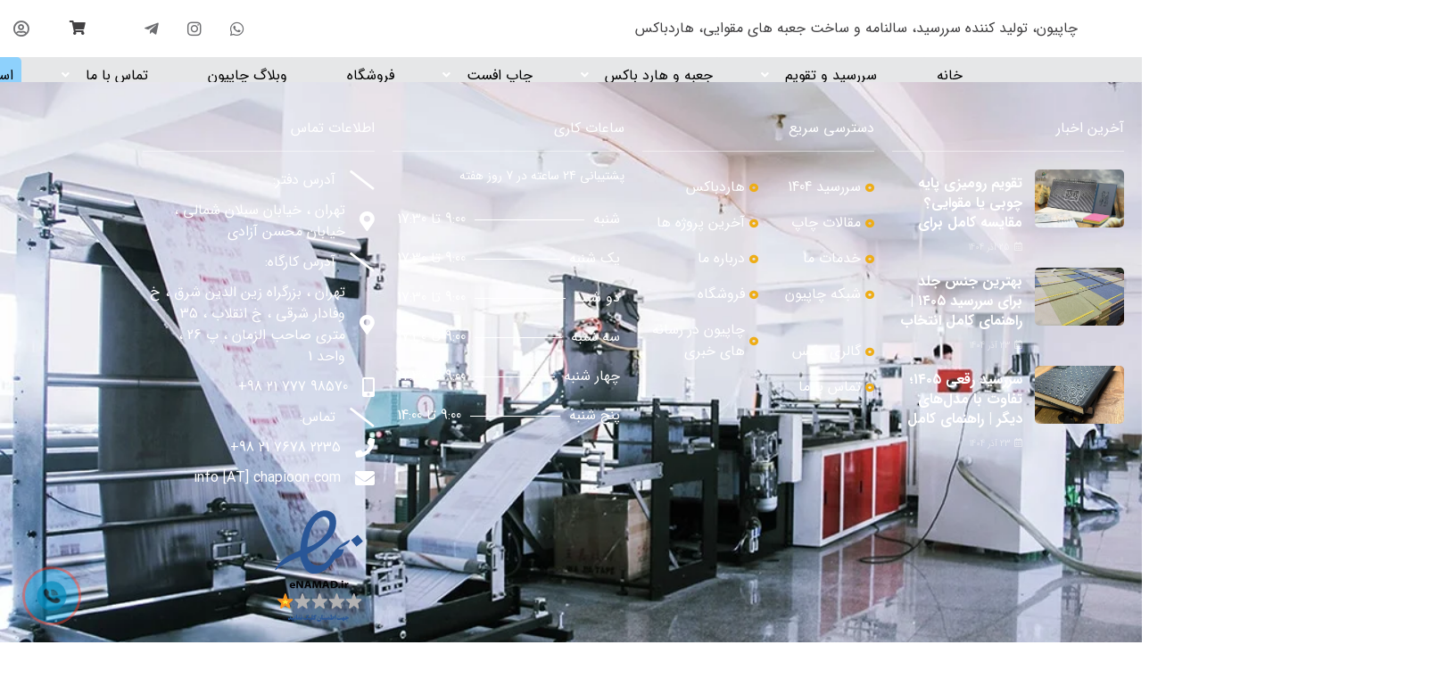

--- FILE ---
content_type: text/html; charset=UTF-8
request_url: https://chapioon.com/%D8%B7%D8%B1%D8%A7%D8%AD%DB%8C-%D9%88-%D8%B9%DA%A9%D8%A7%D8%B3%DB%8C/
body_size: 26354
content:
<!doctype html>
<html dir="rtl" lang="fa-IR">
<head>
    <meta charset="UTF-8"/>
    <meta name="viewport" content="width=device-width, height=device-height">
    <link rel="profile" href="https://gmpg.org/xfn/11"/>
    <meta name='theme-color' content='#0e2300' /><meta name='robots' content='index, follow, max-image-preview:large, max-snippet:-1, max-video-preview:-1' />

	<!-- This site is optimized with the Yoast SEO Premium plugin v26.0 (Yoast SEO v26.6) - https://yoast.com/wordpress/plugins/seo/ -->
	<title>طراحی و عکاسی - سالنامه چاپیون</title>
<style>.flying-press-lazy-bg{background-image:none!important;}</style>


	<meta name="description" content="انواع سررسید:در دسته بندی سررسید باید به دو مقوله توجه نمود. 1- سایز سررسید:↓ وزیری↓ اروپایی↓ رقعی↓ جیبی و پالتوی↓ مهندسی دستیار هفتگی (پلنر) 2- داخله سررسید و نحوه چیدمات تاریخ در صفحات:↓ پنجشنبه جمعه باهم↓ جمعه جدا" />
	<link rel="canonical" href="https://chapioon.com/طراحی-و-عکاسی/" />
	<meta property="og:locale" content="fa_IR" />
	<meta property="og:type" content="article" />
	<meta property="og:title" content="طراحی و عکاسی" />
	<meta property="og:description" content="تولیدی سررسید و تقویم رومیزی" />
	<meta property="og:url" content="https://chapioon.com/طراحی-و-عکاسی/" />
	<meta property="og:site_name" content="سالنامه چاپیون" />
	<meta property="article:publisher" content="https://www.facebook.com/chapioon" />
	<meta property="og:image" content="https://chapioon.com/wp-content/uploads/2024/09/Chapioon_Calendar2.jpg" />
	<meta property="og:image:width" content="1024" />
	<meta property="og:image:height" content="576" />
	<meta property="og:image:type" content="image/jpeg" />
	<meta name="twitter:card" content="summary_large_image" />
	<meta name="twitter:site" content="@chapioon" />
	<script type="application/ld+json" class="yoast-schema-graph">{"@context":"https://schema.org","@graph":[{"@type":"ScholarlyArticle","@id":"https://chapioon.com/%d8%b7%d8%b1%d8%a7%d8%ad%db%8c-%d9%88-%d8%b9%da%a9%d8%a7%d8%b3%db%8c/#article","isPartOf":{"@id":"https://chapioon.com/%d8%b7%d8%b1%d8%a7%d8%ad%db%8c-%d9%88-%d8%b9%da%a9%d8%a7%d8%b3%db%8c/"},"author":{"name":"چاپیون","@id":"https://chapioon.com/#/schema/person/375ac1a3819f17d1644e09855143b8df"},"headline":"طراحی و عکاسی","datePublished":"2020-06-09T07:28:36+00:00","mainEntityOfPage":{"@id":"https://chapioon.com/%d8%b7%d8%b1%d8%a7%d8%ad%db%8c-%d9%88-%d8%b9%da%a9%d8%a7%d8%b3%db%8c/"},"wordCount":0,"publisher":{"@id":"https://chapioon.com/#organization"},"image":{"@id":"https://chapioon.com/%d8%b7%d8%b1%d8%a7%d8%ad%db%8c-%d9%88-%d8%b9%da%a9%d8%a7%d8%b3%db%8c/#primaryimage"},"thumbnailUrl":"https://chapioon.com/wp-content/uploads/2024/01/Slide-02-min.jpg","inLanguage":"fa-IR"},{"@type":["WebPage","CollectionPage"],"@id":"https://chapioon.com/%d8%b7%d8%b1%d8%a7%d8%ad%db%8c-%d9%88-%d8%b9%da%a9%d8%a7%d8%b3%db%8c/","url":"https://chapioon.com/%d8%b7%d8%b1%d8%a7%d8%ad%db%8c-%d9%88-%d8%b9%da%a9%d8%a7%d8%b3%db%8c/","name":"طراحی و عکاسی - سالنامه چاپیون","isPartOf":{"@id":"https://chapioon.com/#website"},"primaryImageOfPage":{"@id":"https://chapioon.com/%d8%b7%d8%b1%d8%a7%d8%ad%db%8c-%d9%88-%d8%b9%da%a9%d8%a7%d8%b3%db%8c/#primaryimage"},"image":{"@id":"https://chapioon.com/%d8%b7%d8%b1%d8%a7%d8%ad%db%8c-%d9%88-%d8%b9%da%a9%d8%a7%d8%b3%db%8c/#primaryimage"},"thumbnailUrl":"https://chapioon.com/wp-content/uploads/2024/01/Slide-02-min.jpg","datePublished":"2020-06-09T07:28:36+00:00","description":"انواع سررسید:در دسته بندی سررسید باید به دو مقوله توجه نمود. 1- سایز سررسید:↓ وزیری↓ اروپایی↓ رقعی↓ جیبی و پالتوی↓ مهندسی دستیار هفتگی (پلنر) 2- داخله سررسید و نحوه چیدمات تاریخ در صفحات:↓ پنجشنبه جمعه باهم↓ جمعه جدا","breadcrumb":{"@id":"https://chapioon.com/%d8%b7%d8%b1%d8%a7%d8%ad%db%8c-%d9%88-%d8%b9%da%a9%d8%a7%d8%b3%db%8c/#breadcrumb"},"inLanguage":"fa-IR"},{"@type":"ImageObject","inLanguage":"fa-IR","@id":"https://chapioon.com/%d8%b7%d8%b1%d8%a7%d8%ad%db%8c-%d9%88-%d8%b9%da%a9%d8%a7%d8%b3%db%8c/#primaryimage","url":"https://chapioon.com/wp-content/uploads/2024/01/Slide-02-min.jpg","contentUrl":"https://chapioon.com/wp-content/uploads/2024/01/Slide-02-min.jpg","width":1920,"height":1080,"caption":"سررسید"},{"@type":"BreadcrumbList","@id":"https://chapioon.com/%d8%b7%d8%b1%d8%a7%d8%ad%db%8c-%d9%88-%d8%b9%da%a9%d8%a7%d8%b3%db%8c/#breadcrumb","itemListElement":[{"@type":"ListItem","position":1,"name":"صفحه اصلی","item":"https://chapioon.com/"},{"@type":"ListItem","position":2,"name":"طراحی و عکاسی"}]},{"@type":"WebSite","@id":"https://chapioon.com/#website","url":"https://chapioon.com/","name":"سالنامه چاپیون","description":"چاپ سررسید اختصاصی - تولید هارد باکس- سفارش سررسید تبلیغاتی - قیمت سررسید لوکس - خرید سررسید ارزان - طراحی سررسید و سالنامه","publisher":{"@id":"https://chapioon.com/#organization"},"alternateName":"چاپیون","potentialAction":[{"@type":"SearchAction","target":{"@type":"EntryPoint","urlTemplate":"https://chapioon.com/?s={search_term_string}"},"query-input":{"@type":"PropertyValueSpecification","valueRequired":true,"valueName":"search_term_string"}}],"inLanguage":"fa-IR"},{"@type":"Organization","@id":"https://chapioon.com/#organization","name":"سالنامه چاپیون","alternateName":"چاپیون","url":"https://chapioon.com/","logo":{"@type":"ImageObject","inLanguage":"fa-IR","@id":"https://chapioon.com/#/schema/logo/image/","url":"https://chapioon.com/wp-content/uploads/2020/06/Namadak-Chapioon_3-1.png","contentUrl":"https://chapioon.com/wp-content/uploads/2020/06/Namadak-Chapioon_3-1.png","width":512,"height":512,"caption":"سالنامه چاپیون"},"image":{"@id":"https://chapioon.com/#/schema/logo/image/"},"sameAs":["https://www.facebook.com/chapioon","https://x.com/chapioon","https://www.instagram.com/chapioon","https://ir.linkedin.com/in/سالنامه-چاپیون-507a581b3","https://www.youtube.com/@chapioon","https://t.me/s/chapioon"],"description":"چاپیون مجری پیاده سازی انواع محصولات چاپ افست علی الخصوص سررسید و سالنامه و تولید کننده جعبه هاردباکس می باشد.","email":"chapioon.com@gmail.com","telephone":"02188457089","legalName":"نوین طراحان سالنامه پارسی","foundingDate":"1399-01-01","vatID":"14010591836","taxID":"14010591836","iso6523Code":"0002","duns":"15-048-3782","leiCode":"529900T8BM49AURSDO55","naics":"441222","numberOfEmployees":{"@type":"QuantitativeValue","minValue":"1","maxValue":"10"},"publishingPrinciples":"https://chapioon.com/%d8%b3%d8%b1%d8%b1%d8%b3%db%8c%d8%af-%d9%88-%d8%aa%d9%82%d9%88%db%8c%d9%85/","ownershipFundingInfo":"https://chapioon.com/%d8%b3%d8%b1%d8%b1%d8%b3%db%8c%d8%af-%d9%88-%d8%aa%d9%82%d9%88%db%8c%d9%85/","actionableFeedbackPolicy":"https://chapioon.com/%d8%b3%d8%b1%d8%b1%d8%b3%db%8c%d8%af-%d9%88-%d8%aa%d9%82%d9%88%db%8c%d9%85/","correctionsPolicy":"https://chapioon.com/%d8%b3%d8%b1%d8%b1%d8%b3%db%8c%d8%af-%d9%88-%d8%aa%d9%82%d9%88%db%8c%d9%85/","ethicsPolicy":"https://chapioon.com/%d8%b3%d8%b1%d8%b1%d8%b3%db%8c%d8%af-%d9%88-%d8%aa%d9%82%d9%88%db%8c%d9%85/","diversityPolicy":"https://chapioon.com/%d8%b3%d8%b1%d8%b1%d8%b3%db%8c%d8%af-%d9%88-%d8%aa%d9%82%d9%88%db%8c%d9%85/","diversityStaffingReport":"https://chapioon.com/%d8%b3%d8%b1%d8%b1%d8%b3%db%8c%d8%af-%d9%88-%d8%aa%d9%82%d9%88%db%8c%d9%85/"},{"@type":"Person","@id":"https://chapioon.com/#/schema/person/375ac1a3819f17d1644e09855143b8df","name":"چاپیون","image":{"@type":"ImageObject","inLanguage":"fa-IR","@id":"https://chapioon.com/#/schema/person/image/","url":"https://secure.gravatar.com/avatar/4c8ad627a418d02ef36688841c3a55130e99937a91685f2f3ad013ffc50cad2a?s=96&d=mm&r=g","contentUrl":"https://secure.gravatar.com/avatar/4c8ad627a418d02ef36688841c3a55130e99937a91685f2f3ad013ffc50cad2a?s=96&d=mm&r=g","caption":"چاپیون"},"url":"https://chapioon.com/author/fderyb547w/"}]}</script>
	<!-- / Yoast SEO Premium plugin. -->


<link rel="alternate" type="application/rss+xml" title="سالنامه چاپیون &raquo; خوراک" href="https://chapioon.com/feed/" />
<link rel="alternate" type="application/rss+xml" title="سالنامه چاپیون &raquo; خوراک دیدگاه‌ها" href="https://chapioon.com/comments/feed/" />
<link rel="alternate" title="oEmbed (JSON)" type="application/json+oembed" href="https://chapioon.com/wp-json/oembed/1.0/embed?url=https%3A%2F%2Fchapioon.com%2F%25d8%25b7%25d8%25b1%25d8%25a7%25d8%25ad%25db%258c-%25d9%2588-%25d8%25b9%25da%25a9%25d8%25a7%25d8%25b3%25db%258c%2F" />
<link rel="alternate" title="oEmbed (XML)" type="text/xml+oembed" href="https://chapioon.com/wp-json/oembed/1.0/embed?url=https%3A%2F%2Fchapioon.com%2F%25d8%25b7%25d8%25b1%25d8%25a7%25d8%25ad%25db%258c-%25d9%2588-%25d8%25b9%25da%25a9%25d8%25a7%25d8%25b3%25db%258c%2F&#038;format=xml" />
<link rel="alternate" type="application/rss+xml" title="سالنامه چاپیون &raquo; داستان ها خوراک" href="https://chapioon.com/web-stories/feed/"><style id='wp-img-auto-sizes-contain-inline-css' type='text/css'>img:is([sizes=auto i],[sizes^="auto," i]){contain-intrinsic-size:3000px 1500px}
/*# sourceURL=wp-img-auto-sizes-contain-inline-css */</style>

<style id='wp-emoji-styles-inline-css' type='text/css'>img.wp-smiley, img.emoji {
		display: inline !important;
		border: none !important;
		box-shadow: none !important;
		height: 1em !important;
		width: 1em !important;
		margin: 0 0.07em !important;
		vertical-align: -0.1em !important;
		background: none !important;
		padding: 0 !important;
	}
/*# sourceURL=wp-emoji-styles-inline-css */</style>
<link rel='stylesheet' id='wp-block-library-rtl-css' href='https://chapioon.com/wp-content/cache/flying-press/26ccd56d3287.style-rtl.min.css' type='text/css' media='all' />
<style id='wp-block-library-theme-inline-css' type='text/css'>.wp-block-audio :where(figcaption){color:#555;font-size:13px;text-align:center}.is-dark-theme .wp-block-audio :where(figcaption){color:#ffffffa6}.wp-block-audio{margin:0 0 1em}.wp-block-code{border:1px solid #ccc;border-radius:4px;font-family:Menlo,Consolas,monaco,monospace;padding:.8em 1em}.wp-block-embed :where(figcaption){color:#555;font-size:13px;text-align:center}.is-dark-theme .wp-block-embed :where(figcaption){color:#ffffffa6}.wp-block-embed{margin:0 0 1em}.blocks-gallery-caption{color:#555;font-size:13px;text-align:center}.is-dark-theme .blocks-gallery-caption{color:#ffffffa6}:root :where(.wp-block-image figcaption){color:#555;font-size:13px;text-align:center}.is-dark-theme :root :where(.wp-block-image figcaption){color:#ffffffa6}.wp-block-image{margin:0 0 1em}.wp-block-pullquote{border-bottom:4px solid;border-top:4px solid;color:currentColor;margin-bottom:1.75em}.wp-block-pullquote :where(cite),.wp-block-pullquote :where(footer),.wp-block-pullquote__citation{color:currentColor;font-size:.8125em;font-style:normal;text-transform:uppercase}.wp-block-quote{border-left:.25em solid;margin:0 0 1.75em;padding-left:1em}.wp-block-quote cite,.wp-block-quote footer{color:currentColor;font-size:.8125em;font-style:normal;position:relative}.wp-block-quote:where(.has-text-align-right){border-left:none;border-right:.25em solid;padding-left:0;padding-right:1em}.wp-block-quote:where(.has-text-align-center){border:none;padding-left:0}.wp-block-quote.is-large,.wp-block-quote.is-style-large,.wp-block-quote:where(.is-style-plain){border:none}.wp-block-search .wp-block-search__label{font-weight:700}.wp-block-search__button{border:1px solid #ccc;padding:.375em .625em}:where(.wp-block-group.has-background){padding:1.25em 2.375em}.wp-block-separator.has-css-opacity{opacity:.4}.wp-block-separator{border:none;border-bottom:2px solid;margin-left:auto;margin-right:auto}.wp-block-separator.has-alpha-channel-opacity{opacity:1}.wp-block-separator:not(.is-style-wide):not(.is-style-dots){width:100px}.wp-block-separator.has-background:not(.is-style-dots){border-bottom:none;height:1px}.wp-block-separator.has-background:not(.is-style-wide):not(.is-style-dots){height:2px}.wp-block-table{margin:0 0 1em}.wp-block-table td,.wp-block-table th{word-break:normal}.wp-block-table :where(figcaption){color:#555;font-size:13px;text-align:center}.is-dark-theme .wp-block-table :where(figcaption){color:#ffffffa6}.wp-block-video :where(figcaption){color:#555;font-size:13px;text-align:center}.is-dark-theme .wp-block-video :where(figcaption){color:#ffffffa6}.wp-block-video{margin:0 0 1em}:root :where(.wp-block-template-part.has-background){margin-bottom:0;margin-top:0;padding:1.25em 2.375em}
/*# sourceURL=/wp-includes/css/dist/block-library/theme.min.css */</style>
<style id='classic-theme-styles-inline-css' type='text/css'>/*! This file is auto-generated */
.wp-block-button__link{color:#fff;background-color:#32373c;border-radius:9999px;box-shadow:none;text-decoration:none;padding:calc(.667em + 2px) calc(1.333em + 2px);font-size:1.125em}.wp-block-file__button{background:#32373c;color:#fff;text-decoration:none}
/*# sourceURL=/wp-includes/css/classic-themes.min.css */</style>
<style id='global-styles-inline-css' type='text/css'>:root{--wp--preset--aspect-ratio--square: 1;--wp--preset--aspect-ratio--4-3: 4/3;--wp--preset--aspect-ratio--3-4: 3/4;--wp--preset--aspect-ratio--3-2: 3/2;--wp--preset--aspect-ratio--2-3: 2/3;--wp--preset--aspect-ratio--16-9: 16/9;--wp--preset--aspect-ratio--9-16: 9/16;--wp--preset--color--black: #000000;--wp--preset--color--cyan-bluish-gray: #abb8c3;--wp--preset--color--white: #ffffff;--wp--preset--color--pale-pink: #f78da7;--wp--preset--color--vivid-red: #cf2e2e;--wp--preset--color--luminous-vivid-orange: #ff6900;--wp--preset--color--luminous-vivid-amber: #fcb900;--wp--preset--color--light-green-cyan: #7bdcb5;--wp--preset--color--vivid-green-cyan: #00d084;--wp--preset--color--pale-cyan-blue: #8ed1fc;--wp--preset--color--vivid-cyan-blue: #0693e3;--wp--preset--color--vivid-purple: #9b51e0;--wp--preset--gradient--vivid-cyan-blue-to-vivid-purple: linear-gradient(135deg,rgb(6,147,227) 0%,rgb(155,81,224) 100%);--wp--preset--gradient--light-green-cyan-to-vivid-green-cyan: linear-gradient(135deg,rgb(122,220,180) 0%,rgb(0,208,130) 100%);--wp--preset--gradient--luminous-vivid-amber-to-luminous-vivid-orange: linear-gradient(135deg,rgb(252,185,0) 0%,rgb(255,105,0) 100%);--wp--preset--gradient--luminous-vivid-orange-to-vivid-red: linear-gradient(135deg,rgb(255,105,0) 0%,rgb(207,46,46) 100%);--wp--preset--gradient--very-light-gray-to-cyan-bluish-gray: linear-gradient(135deg,rgb(238,238,238) 0%,rgb(169,184,195) 100%);--wp--preset--gradient--cool-to-warm-spectrum: linear-gradient(135deg,rgb(74,234,220) 0%,rgb(151,120,209) 20%,rgb(207,42,186) 40%,rgb(238,44,130) 60%,rgb(251,105,98) 80%,rgb(254,248,76) 100%);--wp--preset--gradient--blush-light-purple: linear-gradient(135deg,rgb(255,206,236) 0%,rgb(152,150,240) 100%);--wp--preset--gradient--blush-bordeaux: linear-gradient(135deg,rgb(254,205,165) 0%,rgb(254,45,45) 50%,rgb(107,0,62) 100%);--wp--preset--gradient--luminous-dusk: linear-gradient(135deg,rgb(255,203,112) 0%,rgb(199,81,192) 50%,rgb(65,88,208) 100%);--wp--preset--gradient--pale-ocean: linear-gradient(135deg,rgb(255,245,203) 0%,rgb(182,227,212) 50%,rgb(51,167,181) 100%);--wp--preset--gradient--electric-grass: linear-gradient(135deg,rgb(202,248,128) 0%,rgb(113,206,126) 100%);--wp--preset--gradient--midnight: linear-gradient(135deg,rgb(2,3,129) 0%,rgb(40,116,252) 100%);--wp--preset--font-size--small: 13px;--wp--preset--font-size--medium: 20px;--wp--preset--font-size--large: 36px;--wp--preset--font-size--x-large: 42px;--wp--preset--spacing--20: 0.44rem;--wp--preset--spacing--30: 0.67rem;--wp--preset--spacing--40: 1rem;--wp--preset--spacing--50: 1.5rem;--wp--preset--spacing--60: 2.25rem;--wp--preset--spacing--70: 3.38rem;--wp--preset--spacing--80: 5.06rem;--wp--preset--shadow--natural: 6px 6px 9px rgba(0, 0, 0, 0.2);--wp--preset--shadow--deep: 12px 12px 50px rgba(0, 0, 0, 0.4);--wp--preset--shadow--sharp: 6px 6px 0px rgba(0, 0, 0, 0.2);--wp--preset--shadow--outlined: 6px 6px 0px -3px rgb(255, 255, 255), 6px 6px rgb(0, 0, 0);--wp--preset--shadow--crisp: 6px 6px 0px rgb(0, 0, 0);}:where(.is-layout-flex){gap: 0.5em;}:where(.is-layout-grid){gap: 0.5em;}body .is-layout-flex{display: flex;}.is-layout-flex{flex-wrap: wrap;align-items: center;}.is-layout-flex > :is(*, div){margin: 0;}body .is-layout-grid{display: grid;}.is-layout-grid > :is(*, div){margin: 0;}:where(.wp-block-columns.is-layout-flex){gap: 2em;}:where(.wp-block-columns.is-layout-grid){gap: 2em;}:where(.wp-block-post-template.is-layout-flex){gap: 1.25em;}:where(.wp-block-post-template.is-layout-grid){gap: 1.25em;}.has-black-color{color: var(--wp--preset--color--black) !important;}.has-cyan-bluish-gray-color{color: var(--wp--preset--color--cyan-bluish-gray) !important;}.has-white-color{color: var(--wp--preset--color--white) !important;}.has-pale-pink-color{color: var(--wp--preset--color--pale-pink) !important;}.has-vivid-red-color{color: var(--wp--preset--color--vivid-red) !important;}.has-luminous-vivid-orange-color{color: var(--wp--preset--color--luminous-vivid-orange) !important;}.has-luminous-vivid-amber-color{color: var(--wp--preset--color--luminous-vivid-amber) !important;}.has-light-green-cyan-color{color: var(--wp--preset--color--light-green-cyan) !important;}.has-vivid-green-cyan-color{color: var(--wp--preset--color--vivid-green-cyan) !important;}.has-pale-cyan-blue-color{color: var(--wp--preset--color--pale-cyan-blue) !important;}.has-vivid-cyan-blue-color{color: var(--wp--preset--color--vivid-cyan-blue) !important;}.has-vivid-purple-color{color: var(--wp--preset--color--vivid-purple) !important;}.has-black-background-color{background-color: var(--wp--preset--color--black) !important;}.has-cyan-bluish-gray-background-color{background-color: var(--wp--preset--color--cyan-bluish-gray) !important;}.has-white-background-color{background-color: var(--wp--preset--color--white) !important;}.has-pale-pink-background-color{background-color: var(--wp--preset--color--pale-pink) !important;}.has-vivid-red-background-color{background-color: var(--wp--preset--color--vivid-red) !important;}.has-luminous-vivid-orange-background-color{background-color: var(--wp--preset--color--luminous-vivid-orange) !important;}.has-luminous-vivid-amber-background-color{background-color: var(--wp--preset--color--luminous-vivid-amber) !important;}.has-light-green-cyan-background-color{background-color: var(--wp--preset--color--light-green-cyan) !important;}.has-vivid-green-cyan-background-color{background-color: var(--wp--preset--color--vivid-green-cyan) !important;}.has-pale-cyan-blue-background-color{background-color: var(--wp--preset--color--pale-cyan-blue) !important;}.has-vivid-cyan-blue-background-color{background-color: var(--wp--preset--color--vivid-cyan-blue) !important;}.has-vivid-purple-background-color{background-color: var(--wp--preset--color--vivid-purple) !important;}.has-black-border-color{border-color: var(--wp--preset--color--black) !important;}.has-cyan-bluish-gray-border-color{border-color: var(--wp--preset--color--cyan-bluish-gray) !important;}.has-white-border-color{border-color: var(--wp--preset--color--white) !important;}.has-pale-pink-border-color{border-color: var(--wp--preset--color--pale-pink) !important;}.has-vivid-red-border-color{border-color: var(--wp--preset--color--vivid-red) !important;}.has-luminous-vivid-orange-border-color{border-color: var(--wp--preset--color--luminous-vivid-orange) !important;}.has-luminous-vivid-amber-border-color{border-color: var(--wp--preset--color--luminous-vivid-amber) !important;}.has-light-green-cyan-border-color{border-color: var(--wp--preset--color--light-green-cyan) !important;}.has-vivid-green-cyan-border-color{border-color: var(--wp--preset--color--vivid-green-cyan) !important;}.has-pale-cyan-blue-border-color{border-color: var(--wp--preset--color--pale-cyan-blue) !important;}.has-vivid-cyan-blue-border-color{border-color: var(--wp--preset--color--vivid-cyan-blue) !important;}.has-vivid-purple-border-color{border-color: var(--wp--preset--color--vivid-purple) !important;}.has-vivid-cyan-blue-to-vivid-purple-gradient-background{background: var(--wp--preset--gradient--vivid-cyan-blue-to-vivid-purple) !important;}.has-light-green-cyan-to-vivid-green-cyan-gradient-background{background: var(--wp--preset--gradient--light-green-cyan-to-vivid-green-cyan) !important;}.has-luminous-vivid-amber-to-luminous-vivid-orange-gradient-background{background: var(--wp--preset--gradient--luminous-vivid-amber-to-luminous-vivid-orange) !important;}.has-luminous-vivid-orange-to-vivid-red-gradient-background{background: var(--wp--preset--gradient--luminous-vivid-orange-to-vivid-red) !important;}.has-very-light-gray-to-cyan-bluish-gray-gradient-background{background: var(--wp--preset--gradient--very-light-gray-to-cyan-bluish-gray) !important;}.has-cool-to-warm-spectrum-gradient-background{background: var(--wp--preset--gradient--cool-to-warm-spectrum) !important;}.has-blush-light-purple-gradient-background{background: var(--wp--preset--gradient--blush-light-purple) !important;}.has-blush-bordeaux-gradient-background{background: var(--wp--preset--gradient--blush-bordeaux) !important;}.has-luminous-dusk-gradient-background{background: var(--wp--preset--gradient--luminous-dusk) !important;}.has-pale-ocean-gradient-background{background: var(--wp--preset--gradient--pale-ocean) !important;}.has-electric-grass-gradient-background{background: var(--wp--preset--gradient--electric-grass) !important;}.has-midnight-gradient-background{background: var(--wp--preset--gradient--midnight) !important;}.has-small-font-size{font-size: var(--wp--preset--font-size--small) !important;}.has-medium-font-size{font-size: var(--wp--preset--font-size--medium) !important;}.has-large-font-size{font-size: var(--wp--preset--font-size--large) !important;}.has-x-large-font-size{font-size: var(--wp--preset--font-size--x-large) !important;}
:where(.wp-block-post-template.is-layout-flex){gap: 1.25em;}:where(.wp-block-post-template.is-layout-grid){gap: 1.25em;}
:where(.wp-block-term-template.is-layout-flex){gap: 1.25em;}:where(.wp-block-term-template.is-layout-grid){gap: 1.25em;}
:where(.wp-block-columns.is-layout-flex){gap: 2em;}:where(.wp-block-columns.is-layout-grid){gap: 2em;}
:root :where(.wp-block-pullquote){font-size: 1.5em;line-height: 1.6;}
/*# sourceURL=global-styles-inline-css */</style>
<link rel='stylesheet' id='dashicons-css' href='https://chapioon.com/wp-content/cache/flying-press/6c05185027c3.dashicons.min.css' type='text/css' media='all' />
<link rel='stylesheet' id='admin-bar-rtl-css' href='https://chapioon.com/wp-content/cache/flying-press/a5ad82fd27f8.admin-bar-rtl.min.css' type='text/css' media='all' />
<style id='admin-bar-inline-css' type='text/css'>/* Hide CanvasJS credits for P404 charts specifically */
    #p404RedirectChart .canvasjs-chart-credit {
        display: none !important;
    }
    
    #p404RedirectChart canvas {
        border-radius: 6px;
    }

    .p404-redirect-adminbar-weekly-title {
        font-weight: bold;
        font-size: 14px;
        color: #fff;
        margin-bottom: 6px;
    }

    #wpadminbar #wp-admin-bar-p404_free_top_button .ab-icon:before {
        content: "\f103";
        color: #dc3545;
        top: 3px;
    }
    
    #wp-admin-bar-p404_free_top_button .ab-item {
        min-width: 80px !important;
        padding: 0px !important;
    }
    
    /* Ensure proper positioning and z-index for P404 dropdown */
    .p404-redirect-adminbar-dropdown-wrap { 
        min-width: 0; 
        padding: 0;
        position: static !important;
    }
    
    #wpadminbar #wp-admin-bar-p404_free_top_button_dropdown {
        position: static !important;
    }
    
    #wpadminbar #wp-admin-bar-p404_free_top_button_dropdown .ab-item {
        padding: 0 !important;
        margin: 0 !important;
    }
    
    .p404-redirect-dropdown-container {
        min-width: 340px;
        padding: 18px 18px 12px 18px;
        background: #23282d !important;
        color: #fff;
        border-radius: 12px;
        box-shadow: 0 8px 32px rgba(0,0,0,0.25);
        margin-top: 10px;
        position: relative !important;
        z-index: 999999 !important;
        display: block !important;
        border: 1px solid #444;
    }
    
    /* Ensure P404 dropdown appears on hover */
    #wpadminbar #wp-admin-bar-p404_free_top_button .p404-redirect-dropdown-container { 
        display: none !important;
    }
    
    #wpadminbar #wp-admin-bar-p404_free_top_button:hover .p404-redirect-dropdown-container { 
        display: block !important;
    }
    
    #wpadminbar #wp-admin-bar-p404_free_top_button:hover #wp-admin-bar-p404_free_top_button_dropdown .p404-redirect-dropdown-container {
        display: block !important;
    }
    
    .p404-redirect-card {
        background: #2c3338;
        border-radius: 8px;
        padding: 18px 18px 12px 18px;
        box-shadow: 0 2px 8px rgba(0,0,0,0.07);
        display: flex;
        flex-direction: column;
        align-items: flex-start;
        border: 1px solid #444;
    }
    
    .p404-redirect-btn {
        display: inline-block;
        background: #dc3545;
        color: #fff !important;
        font-weight: bold;
        padding: 5px 22px;
        border-radius: 8px;
        text-decoration: none;
        font-size: 17px;
        transition: background 0.2s, box-shadow 0.2s;
        margin-top: 8px;
        box-shadow: 0 2px 8px rgba(220,53,69,0.15);
        text-align: center;
        line-height: 1.6;
    }
    
    .p404-redirect-btn:hover {
        background: #c82333;
        color: #fff !important;
        box-shadow: 0 4px 16px rgba(220,53,69,0.25);
    }
    
    /* Prevent conflicts with other admin bar dropdowns */
    #wpadminbar .ab-top-menu > li:hover > .ab-item,
    #wpadminbar .ab-top-menu > li.hover > .ab-item {
        z-index: auto;
    }
    
    #wpadminbar #wp-admin-bar-p404_free_top_button:hover > .ab-item {
        z-index: 999998 !important;
    }
    
/*# sourceURL=admin-bar-inline-css */</style>
<link rel='stylesheet' id='contact-form-7-css' href='https://chapioon.com/wp-content/cache/flying-press/64ac31699f53.styles.css' type='text/css' media='all' />
<link rel='stylesheet' id='contact-form-7-rtl-css' href='https://chapioon.com/wp-content/cache/flying-press/3ae045c00f92.styles-rtl.css' type='text/css' media='all' />
<link rel='stylesheet' id='woocommerce-layout-rtl-css' href='https://chapioon.com/wp-content/cache/flying-press/56c7c95fec97.woocommerce-layout-rtl.css' type='text/css' media='all' />
<link rel='stylesheet' id='woocommerce-smallscreen-rtl-css' href='https://chapioon.com/wp-content/cache/flying-press/b0028919360d.woocommerce-smallscreen-rtl.css' type='text/css' media='only screen and (max-width: 768px)' />
<link rel='stylesheet' id='woocommerce-general-rtl-css' href='https://chapioon.com/wp-content/cache/flying-press/267a2eebafa0.woocommerce-rtl.css' type='text/css' media='all' />
<style id='woocommerce-inline-inline-css' type='text/css'>.woocommerce form .form-row .required { visibility: visible; }
/*# sourceURL=woocommerce-inline-inline-css */</style>
<link rel='stylesheet' id='mega-theme-icon-css' href='https://chapioon.com/wp-content/cache/flying-press/600cb6ce4099.style.css' type='text/css' media='all' />
<link rel='stylesheet' id='pojo-a11y-css' href='https://chapioon.com/wp-content/cache/flying-press/b86f794de801.style.min.css' type='text/css' media='all' />
<link rel='stylesheet' id='karauos-parent-css' href='https://chapioon.com/wp-content/cache/flying-press/bbff8ffb3822.style.css' type='text/css' media='all' />
<link rel='stylesheet' id='style-css' href='https://chapioon.com/wp-content/cache/flying-press/edb45d1b7136.style.min.css' type='text/css' media='all' />
<link rel='stylesheet' id='elementor-frontend-css' href='https://chapioon.com/wp-content/cache/flying-press/a286126314ec.frontend.min.css' type='text/css' media='all' />
<link rel='stylesheet' id='elementor-post-2332-css' href='https://chapioon.com/wp-content/cache/flying-press/2e5bb3fc3cd9.post-2332.css' type='text/css' media='all' />
<link rel='stylesheet' id='elementor-post-2334-css' href='https://chapioon.com/wp-content/cache/flying-press/54e7a06ae55d.post-2334.css' type='text/css' media='all' />
<link rel='stylesheet' id='pDate-style-css' href='https://chapioon.com/wp-content/cache/flying-press/5dc2c9f44e17.persian-datepicker.min.css' type='text/css' media='all' />
<link rel='stylesheet' id='elementor-icons-shared-0-css' href='https://chapioon.com/wp-content/cache/flying-press/f4af7e5ec05e.fontawesome.min.css' type='text/css' media='all' />
<link rel='stylesheet' id='elementor-icons-fa-brands-css' href='https://chapioon.com/wp-content/cache/flying-press/144e43c3b3d8.brands.min.css' type='text/css' media='all' />
<link rel='stylesheet' id='elementor-icons-fa-solid-css' href='https://chapioon.com/wp-content/cache/flying-press/9eb2d3c87feb.solid.min.css' type='text/css' media='all' />
<link rel='stylesheet' id='elementor-icons-fa-regular-css' href='https://chapioon.com/wp-content/cache/flying-press/3eef8c9e589a.regular.min.css' type='text/css' media='all' />
<script type="text/javascript" src="https://chapioon.com/wp-includes/js/jquery/jquery.min.js?ver=826eb77e86b0" id="jquery-core-js"></script>
<script type="text/javascript" src="https://chapioon.com/wp-includes/js/jquery/jquery-migrate.min.js?ver=9ffeb32e2d9e" id="jquery-migrate-js"></script>
<script type="text/javascript" src="https://chapioon.com/wp-content/plugins/woocommerce/assets/js/jquery-blockui/jquery.blockUI.min.js?ver=ef56117d1bb5" id="wc-jquery-blockui-js" defer="defer" data-wp-strategy="defer"></script>
<script type="text/javascript" src="https://chapioon.com/wp-content/plugins/woocommerce/assets/js/js-cookie/js.cookie.min.js?ver=691a1e43450e" id="wc-js-cookie-js" defer="defer" data-wp-strategy="defer"></script>
<script type="text/javascript" id="woocommerce-js-extra">
/* <![CDATA[ */
var woocommerce_params = {"ajax_url":"/wp-admin/admin-ajax.php","wc_ajax_url":"/?wc-ajax=%%endpoint%%","i18n_password_show":"\u0646\u0645\u0627\u06cc\u0634 \u0631\u0645\u0632\u0639\u0628\u0648\u0631","i18n_password_hide":"Hide password"};
//# sourceURL=woocommerce-js-extra
/* ]]> */
</script>
<script type="text/javascript" src="https://chapioon.com/wp-content/plugins/woocommerce/assets/js/frontend/woocommerce.min.js?ver=abf4bb282c65" id="woocommerce-js" defer="defer" data-wp-strategy="defer"></script>
<link rel="https://api.w.org/" href="https://chapioon.com/wp-json/" /><link rel="alternate" title="JSON" type="application/json" href="https://chapioon.com/wp-json/wp/v2/pages/3048" /><link rel="EditURI" type="application/rsd+xml" title="RSD" href="https://chapioon.com/xmlrpc.php?rsd" />
<link rel='amphtml' href='https://chapioon.com/%D8%B7%D8%B1%D8%A7%D8%AD%DB%8C-%D9%88-%D8%B9%DA%A9%D8%A7%D8%B3%DB%8C/amp/' /><script>document.createElement( "picture" );if(!window.HTMLPictureElement && document.addEventListener) {window.addEventListener("DOMContentLoaded", function() {var s = document.createElement("script");s.src = "https://chapioon.com/wp-content/plugins/webp-express/js/picturefill.min.js";document.body.appendChild(s);});}</script><style type="text/css">#pojo-a11y-toolbar .pojo-a11y-toolbar-toggle a{ background-color: #4054b2;	color: #ffffff;}
#pojo-a11y-toolbar .pojo-a11y-toolbar-overlay, #pojo-a11y-toolbar .pojo-a11y-toolbar-overlay ul.pojo-a11y-toolbar-items.pojo-a11y-links{ border-color: #4054b2;}
body.pojo-a11y-focusable a:focus{ outline-style: solid !important;	outline-width: 1px !important;	outline-color: #FF0000 !important;}
#pojo-a11y-toolbar{ top: 100px !important;}
#pojo-a11y-toolbar .pojo-a11y-toolbar-overlay{ background-color: #ffffff;}
#pojo-a11y-toolbar .pojo-a11y-toolbar-overlay ul.pojo-a11y-toolbar-items li.pojo-a11y-toolbar-item a, #pojo-a11y-toolbar .pojo-a11y-toolbar-overlay p.pojo-a11y-toolbar-title{ color: #333333;}
#pojo-a11y-toolbar .pojo-a11y-toolbar-overlay ul.pojo-a11y-toolbar-items li.pojo-a11y-toolbar-item a.active{ background-color: #4054b2;	color: #ffffff;}
@media (max-width: 767px) { #pojo-a11y-toolbar { top: 50px !important; } }</style>	<noscript><style>.woocommerce-product-gallery{ opacity: 1 !important; }</style></noscript>
	<meta name="generator" content="Elementor 3.34.0; features: additional_custom_breakpoints; settings: css_print_method-external, google_font-disabled, font_display-auto">
			<style>.e-con.e-parent:nth-of-type(n+4):not(.e-lazyloaded):not(.e-no-lazyload),
				.e-con.e-parent:nth-of-type(n+4):not(.e-lazyloaded):not(.e-no-lazyload) * {
					background-image: none !important;
				}
				@media screen and (max-height: 1024px) {
					.e-con.e-parent:nth-of-type(n+3):not(.e-lazyloaded):not(.e-no-lazyload),
					.e-con.e-parent:nth-of-type(n+3):not(.e-lazyloaded):not(.e-no-lazyload) * {
						background-image: none !important;
					}
				}
				@media screen and (max-height: 640px) {
					.e-con.e-parent:nth-of-type(n+2):not(.e-lazyloaded):not(.e-no-lazyload),
					.e-con.e-parent:nth-of-type(n+2):not(.e-lazyloaded):not(.e-no-lazyload) * {
						background-image: none !important;
					}
				}</style>
			<link rel="amphtml" href="https://chapioon.com/%D8%B7%D8%B1%D8%A7%D8%AD%DB%8C-%D9%88-%D8%B9%DA%A9%D8%A7%D8%B3%DB%8C/?amp=1"><link rel="icon" href="https://chapioon.com/wp-content/uploads/2025/11/cropped-Chapioon-Logo-PNG-32x32.png" sizes="32x32" />
<link rel="icon" href="https://chapioon.com/wp-content/uploads/2025/11/cropped-Chapioon-Logo-PNG-192x192.png" sizes="192x192" />
<link rel="apple-touch-icon" href="https://chapioon.com/wp-content/uploads/2025/11/cropped-Chapioon-Logo-PNG-180x180.png" />
<meta name="msapplication-TileImage" content="https://chapioon.com/wp-content/uploads/2025/11/cropped-Chapioon-Logo-PNG-270x270.png" />
<script type="speculationrules">{"prefetch":[{"source":"document","where":{"and":[{"href_matches":"\/*"},{"not":{"href_matches":["\/*.php","\/wp-(admin|includes|content|login|signup|json)(.*)?","\/*\\?(.+)","\/(cart|checkout|logout)(.*)?"]}}]},"eagerness":"moderate"}]}</script></head><body data-rsssl=1 class="rtl wp-singular page-template-default page page-id-3048 wp-embed-responsive wp-theme-karauos wp-child-theme-karauos-child theme-karauos woocommerce-no-js eio-default esm-default elementor-default elementor-kit-2291 elementor-page-19616 elementor-page-8549">

<header  >		<div data-elementor-type="page" data-elementor-id="2332" class="elementor elementor-2332" data-elementor-post-type="elementor_library">
						<section class="elementor-section elementor-top-section elementor-element elementor-element-b1e7eec elementor-section-content-middle elementor-section-full_width elementor-section-height-default elementor-section-height-default" data-id="b1e7eec" data-element_type="section" data-settings="{&quot;background_background&quot;:&quot;classic&quot;}">
						<div class="elementor-container elementor-column-gap-no">
					<div class="elementor-column elementor-col-50 elementor-top-column elementor-element elementor-element-2a5c10a tmt-hidden-no" data-id="2a5c10a" data-element_type="column">
			<div class="elementor-widget-wrap elementor-element-populated">
						<div class="elementor-element elementor-element-3bf3434 elementor-hidden-tablet elementor-hidden-phone elementor-widget elementor-widget-heading" data-id="3bf3434" data-element_type="widget" data-widget_type="heading.default">
				<div class="elementor-widget-container">
					<p class="elementor-heading-title elementor-size-default">چاپیون، تولید کننده سررسید، سالنامه و ساخت جعبه های مقوایی، هاردباکس</p>				</div>
				</div>
					</div>
		</div>
				<div class="elementor-column elementor-col-50 elementor-top-column elementor-element elementor-element-0fc5a43 tmt-hidden-no" data-id="0fc5a43" data-element_type="column">
			<div class="elementor-widget-wrap elementor-element-populated">
						<section class="elementor-section elementor-inner-section elementor-element elementor-element-a1991f2 elementor-section-content-middle elementor-section-full_width elementor-section-height-default elementor-section-height-default" data-id="a1991f2" data-element_type="section">
						<div class="elementor-container elementor-column-gap-default">
					<div class="elementor-column elementor-col-33 elementor-inner-column elementor-element elementor-element-c3b056d tmt-hidden-no" data-id="c3b056d" data-element_type="column">
			<div class="elementor-widget-wrap elementor-element-populated">
						<div class="elementor-element elementor-element-bdcddfb elementor-shape-circle elementor-widget elementor-widget-tmt-social-icons" data-id="bdcddfb" data-element_type="widget" data-widget_type="tmt-social-icons.default">
				<div class="elementor-widget-container">
							<div class="elementor-social-icons-wrapper">
							<a href="https://wa.me/989210052915" class="elementor-icon elementor-social-icon elementor-social-icon-whatsapp elementor-animation-bounce-in elementor-repeater-item-cfe225a" target="_blank">
					<span class="elementor-screen-only">Whatsapp</span>
					<i class="fab fa-whatsapp"></i>				</a>
							<a href="https://instagram.com/chapioon" class="elementor-icon elementor-social-icon elementor-social-icon-instagram elementor-animation-bounce-in elementor-repeater-item-d557004" target="_blank">
					<span class="elementor-screen-only">Instagram</span>
					<i class="fab fa-instagram"></i>				</a>
							<a href="https://t.me/chapioon" class="elementor-icon elementor-social-icon elementor-social-icon-telegram-plane elementor-animation-bounce-in elementor-repeater-item-f3aea22" target="_blank">
					<span class="elementor-screen-only">Telegram-plane</span>
					<i class="fab fa-telegram-plane"></i>				</a>
					</div>
						</div>
				</div>
					</div>
		</div>
				<div class="elementor-column elementor-col-33 elementor-inner-column elementor-element elementor-element-d8fd8d4 tmt-hidden-no" data-id="d8fd8d4" data-element_type="column">
			<div class="elementor-widget-wrap elementor-element-populated">
						<div class="elementor-element elementor-element-2e9e1a9 elementor-widget elementor-widget-tmt-basket" data-id="2e9e1a9" data-element_type="widget" data-widget_type="tmt-basket.default">
				<div class="elementor-widget-container">
					<div class='shopping-cart drop-down flex justify-content-left'><div><div class="drop-down-btn inline-flex align-items-center"> <i aria-hidden="true" class="fas fa-shopping-cart"></i></div><div class='shopping-cart-content drop-down-content left-0'><div class="widget_shopping_cart_content">	<div class="woocommerce-mini-cart__empty-message">هیچ محصولی در سبدخرید نیست.</div>
</div></div></div></div>				</div>
				</div>
					</div>
		</div>
				<div class="elementor-column elementor-col-33 elementor-inner-column elementor-element elementor-element-d72f564 tmt-hidden-no" data-id="d72f564" data-element_type="column">
			<div class="elementor-widget-wrap elementor-element-populated">
						<div class="elementor-element elementor-element-a79dd4b elementor-widget elementor-widget-tmt-login" data-id="a79dd4b" data-element_type="widget" data-widget_type="tmt-login.default">
				<div class="elementor-widget-container">
					<div class='user-login drop-down flex justify-content-left'><div><div class="inline-flex btn-login align-items-center drop-down-btn"> <span class='icon'><i aria-hidden="true" class="far fa-user-circle"></i></span></div><div class='user-content drop-down-content left-0'><form name="loginform" id="loginform" action="https://chapioon.com/wp-login.php" method="post"><p class="login-username">
				<label for="user_login">نام کاربری یا نشانی ایمیل</label>
				<input type="text" name="log" id="user_login" autocomplete="username" class="input" value="" size="20" />
			</p><p class="login-password">
				<label for="user_pass">رمز عبور</label>
				<input type="password" name="pwd" id="user_pass" autocomplete="current-password" spellcheck="false" class="input" value="" size="20" />
			</p><p class="login-remember"><label><input name="rememberme" type="checkbox" id="rememberme" value="forever" /> مرا به خاطر بسپار</label></p><p class="login-submit">
				<input type="submit" name="wp-submit" id="wp-submit" class="button button-primary" value="ورود" />
				<input type="hidden" name="redirect_to" value="https://chapioon.com/%D8%B7%D8%B1%D8%A7%D8%AD%DB%8C-%D9%88-%D8%B9%DA%A9%D8%A7%D8%B3%DB%8C/" />
			</p></form></div></div></div>				</div>
				</div>
					</div>
		</div>
					</div>
		</section>
					</div>
		</div>
					</div>
		</section>
				<section class="elementor-section elementor-top-section elementor-element elementor-element-532f2466 elementor-section-boxed elementor-section-height-default elementor-section-height-default" data-id="532f2466" data-element_type="section" data-settings="{&quot;background_background&quot;:&quot;classic&quot;}">
						<div class="elementor-container elementor-column-gap-no">
					<div class="elementor-column elementor-col-100 elementor-top-column elementor-element elementor-element-3945b17b tmt-hidden-no" data-id="3945b17b" data-element_type="column" data-settings="{&quot;background_background&quot;:&quot;classic&quot;}">
			<div class="elementor-widget-wrap elementor-element-populated">
					<div class="elementor-background-overlay"></div>
						<section class="elementor-section elementor-inner-section elementor-element elementor-element-3f6735ac elementor-section-content-middle elementor-section-height-min-height elementor-section-boxed elementor-section-height-default" data-id="3f6735ac" data-element_type="section" data-settings="{&quot;background_background&quot;:&quot;gradient&quot;}">
						<div class="elementor-container elementor-column-gap-default">
					<div class="elementor-column elementor-col-100 elementor-inner-column elementor-element elementor-element-3043f7a9 tmt-hidden-no" data-id="3043f7a9" data-element_type="column" data-settings="{&quot;background_background&quot;:&quot;classic&quot;}">
			<div class="elementor-widget-wrap elementor-element-populated">
						<div class="elementor-element elementor-element-470350fd elementor-widget-tablet__width-inherit elementor-widget-mobile__width-inherit tmt-drop2-left elementor-widget__width-initial tmt-drop-top responsive-fix open-position-right open-sub-menu-no elementor-widget elementor-widget-tmt-navbar" data-id="470350fd" data-element_type="widget" data-widget_type="tmt-navbar.default">
				<div class="elementor-widget-container">
					        <div id="tmt-navbar-470350fd" class="tmt-navbar-wrapper">
        <div class='flex main-bar'><div class='bars'><i class='fas fa-bars'></i></div></div>            <nav class="menu"><ul id="tmt-navmenu" class="main-menu flex tmt-icon-f107"><li id="menu-item-5367" class="menu-item menu-item-type-custom menu-item-object-custom menu-item-home menu-item-5367"><a title="خانه" href="https://chapioon.com/">خانه</a></li>
<li id="menu-item-22456" class="menu-item menu-item-type-post_type menu-item-object-page menu-item-has-children menu-item-22456"><a title="سررسید و تقویم" href="https://chapioon.com/%d8%b3%d8%b1%d8%b1%d8%b3%db%8c%d8%af-%d9%88-%d8%aa%d9%82%d9%88%db%8c%d9%85/">سررسید و تقویم</a>
<ul role="menu" class="nav-dropdown sub-menu">
	<li id="menu-item-22457" class="menu-item menu-item-type-post_type menu-item-object-mega_menu menu-item-22457 mega-menu"><div class="megamenu-content">		<div data-elementor-type="wp-post" data-elementor-id="2443" class="elementor elementor-2443" data-elementor-post-type="mega_menu">
						<section class="elementor-section elementor-top-section elementor-element elementor-element-490cd73 elementor-section-boxed elementor-section-height-default elementor-section-height-default" data-id="490cd73" data-element_type="section" data-settings="{&quot;background_background&quot;:&quot;classic&quot;}">
							<div class="elementor-background-overlay"></div>
							<div class="elementor-container elementor-column-gap-default">
					<div class="elementor-column elementor-col-33 elementor-top-column elementor-element elementor-element-fc2641b tmt-hidden-no" data-id="fc2641b" data-element_type="column">
			<div class="elementor-widget-wrap elementor-element-populated">
						<div class="elementor-element elementor-element-e9846ad heading-position-right tmt-h-color elementor-widget elementor-widget-tmt-heading" data-id="e9846ad" data-element_type="widget" data-widget_type="tmt-heading.default">
				<div class="elementor-widget-container">
					<div onclick="window.open(&#039;https://chapioon.com/%D8%B3%D8%B1%D8%B1%D8%B3%DB%8C%D8%AF-%D9%88-%D8%AA%D9%82%D9%88%DB%8C%D9%85/&#039;, &#039;_self&#039;)" class="pointer tmt-heading"><h3 class='heading flex'><span>سررسید اختصاصی </span><div class='separator flex align-items-center'><hr></div></h3></div>				</div>
				</div>
				<div class="elementor-element elementor-element-714cd11 elementor-icon-list--layout-traditional elementor-widget elementor-widget-tmt-text-list" data-id="714cd11" data-element_type="widget" data-widget_type="tmt-text-list.default">
				<div class="elementor-widget-container">
					        <ul class="elementor-icon-list-items flex flex flex-wrap align-items-end cols-1">
                            <li class="elementor-icon-list-item elementor-repeater-item-7edd157" >
                    <a href="https://chapioon.com/سررسید-و-تقویم/#وزیری">                        <span class="elementor-icon-list-icon">
							<i aria-hidden="true" class="fas fa-gem"></i>						</span>
                                        <span class="elementor-icon-list-text">سررسید و سالنامه وزیری</span>
                                            </a>
                                    </li>
                            <li class="elementor-icon-list-item elementor-repeater-item-a885559" >
                    <a href="https://chapioon.com/سررسید-و-تقویم/#اروپایی">                        <span class="elementor-icon-list-icon">
							<i aria-hidden="true" class="fas fa-dot-circle"></i>						</span>
                                        <span class="elementor-icon-list-text">سررسید و سالنامه اروپایی</span>
                                            </a>
                                    </li>
                            <li class="elementor-icon-list-item elementor-repeater-item-f8c795e" >
                    <a href="https://chapioon.com/سررسید-و-تقویم/#رقعی">                        <span class="elementor-icon-list-icon">
							<i aria-hidden="true" class="fas fa-gem"></i>						</span>
                                        <span class="elementor-icon-list-text">سررسید و سالنامه رقعی</span>
                                            </a>
                                    </li>
                            <li class="elementor-icon-list-item elementor-repeater-item-535a641" >
                    <a href="https://chapioon.com/سررسید-و-تقویم/#جیبی">                        <span class="elementor-icon-list-icon">
							<i aria-hidden="true" class="fas fa-dot-circle"></i>						</span>
                                        <span class="elementor-icon-list-text">سررسید و سالنامه جیبی و پالتویی</span>
                                            </a>
                                    </li>
                            <li class="elementor-icon-list-item elementor-repeater-item-6b1316c" >
                    <a href="https://chapioon.com/سررسید-و-تقویم/#دستیار_مهندسی">                        <span class="elementor-icon-list-icon">
							<i aria-hidden="true" class="fas fa-gem"></i>						</span>
                                        <span class="elementor-icon-list-text"> سررسید و سالنامه مهندسی دستیار هفتگی</span>
                                            </a>
                                    </li>
                    </ul>
        				</div>
				</div>
				<div class="elementor-element elementor-element-1fe22e9 heading-position-right tmt-h-color elementor-widget elementor-widget-tmt-heading" data-id="1fe22e9" data-element_type="widget" data-widget_type="tmt-heading.default">
				<div class="elementor-widget-container">
					<div onclick="window.open(&#039;https://chapioon.com/%d8%b3%d8%b1%d8%b1%d8%b3%db%8c%d8%af-1405/&#039;, &#039;_self&#039;)" class="pointer tmt-heading"><h3 class='heading flex'><span>سررسید 1405</span><div class='separator flex align-items-center'><hr></div></h3></div>				</div>
				</div>
				<div class="elementor-element elementor-element-8f3aae7 elementor-icon-list--layout-traditional elementor-widget elementor-widget-tmt-text-list" data-id="8f3aae7" data-element_type="widget" data-widget_type="tmt-text-list.default">
				<div class="elementor-widget-container">
					        <ul class="elementor-icon-list-items flex flex flex-wrap align-items-end cols-1">
                            <li class="elementor-icon-list-item elementor-repeater-item-7edd157" >
                    <a href="https://chapioon.com/%d8%b3%d8%b1%d8%b1%d8%b3%db%8c%d8%af-1405/">                        <span class="elementor-icon-list-icon">
							<i aria-hidden="true" class="far fa-gem"></i>						</span>
                                        <span class="elementor-icon-list-text">سررسید 1405 و نکات مهم در سفارش سررسید</span>
                                            </a>
                                    </li>
                    </ul>
        				</div>
				</div>
				<div class="elementor-element elementor-element-1718a3d elementor-icon-list--layout-traditional elementor-widget elementor-widget-tmt-text-list" data-id="1718a3d" data-element_type="widget" data-widget_type="tmt-text-list.default">
				<div class="elementor-widget-container">
					        <ul class="elementor-icon-list-items flex flex flex-wrap align-items-end cols-1">
                            <li class="elementor-icon-list-item elementor-repeater-item-7edd157" >
                    <a href="https://chapioon.com/%D8%B3%D8%B1%D8%B1%D8%B3%DB%8C%D8%AF-1405/#%D8%B1%D8%B3%D9%85%DB%8C">                        <span class="elementor-icon-list-icon">
							<i aria-hidden="true" class="fas fa-dot-circle"></i>						</span>
                                        <span class="elementor-icon-list-text">تقویم رسمی 1405</span>
                                            </a>
                                    </li>
                    </ul>
        				</div>
				</div>
					</div>
		</div>
				<div class="elementor-column elementor-col-33 elementor-top-column elementor-element elementor-element-42eae85 tmt-hidden-no" data-id="42eae85" data-element_type="column">
			<div class="elementor-widget-wrap elementor-element-populated">
						<div class="elementor-element elementor-element-66d4d18 heading-position-right tmt-h-color elementor-widget elementor-widget-tmt-heading" data-id="66d4d18" data-element_type="widget" data-widget_type="tmt-heading.default">
				<div class="elementor-widget-container">
					<div onclick="window.open(&#039;https://chapioon.com/%D8%AA%D9%82%D9%88%DB%8C%D9%85-%D8%B1%D9%88%D9%85%DB%8C%D8%B2%DB%8C-1405&#039;, &#039;_self&#039;)" class="pointer tmt-heading"><h3 class='heading flex'><span>تقویم رومیزی اختصاصی</span><div class='separator flex align-items-center'><hr></div></h3></div>				</div>
				</div>
				<div class="elementor-element elementor-element-0076d50 elementor-icon-list--layout-traditional elementor-widget elementor-widget-tmt-text-list" data-id="0076d50" data-element_type="widget" data-widget_type="tmt-text-list.default">
				<div class="elementor-widget-container">
					        <ul class="elementor-icon-list-items flex flex flex-wrap align-items-end cols-1">
                            <li class="elementor-icon-list-item elementor-repeater-item-7edd157" >
                    <a href="https://chapioon.com/%d8%aa%d9%82%d9%88%db%8c%d9%85-%d8%b1%d9%88%d9%85%db%8c%d8%b2%db%8c-1405/#%D8%AA%D9%82%D9%88%DB%8C%D9%85_%D8%B1%D9%88%D9%85%DB%8C%D8%B2%DB%8C">                        <span class="elementor-icon-list-icon">
							<i aria-hidden="true" class="fas fa-gem"></i>						</span>
                                        <span class="elementor-icon-list-text">چاپ تقویم رومیزی</span>
                                            </a>
                                    </li>
                            <li class="elementor-icon-list-item elementor-repeater-item-a885559" >
                    <a href="https://chapioon.com/%d8%aa%d9%82%d9%88%db%8c%d9%85-%d8%b1%d9%88%d9%85%db%8c%d8%b2%db%8c-1405/#%D8%AA%D9%82%D9%88%DB%8C%D9%85_%D8%AF%DB%8C%D9%88%D8%A7%D8%B1%DB%8C">                        <span class="elementor-icon-list-icon">
							<i aria-hidden="true" class="fas fa-dot-circle"></i>						</span>
                                        <span class="elementor-icon-list-text">چاپ تقویم دیواری</span>
                                            </a>
                                    </li>
                            <li class="elementor-icon-list-item elementor-repeater-item-535a641" >
                    <a href="https://chapioon.com/%d8%aa%d9%82%d9%88%db%8c%d9%85-%d8%b1%d9%88%d9%85%db%8c%d8%b2%db%8c-1405/#%D8%AA%D9%82%D9%88%DB%8C%D9%85_%D8%AD%D8%B5%DB%8C%D8%B1%DB%8C">                        <span class="elementor-icon-list-icon">
							<i aria-hidden="true" class="fas fa-dot-circle"></i>						</span>
                                        <span class="elementor-icon-list-text">چاپ تقویم حصیری</span>
                                            </a>
                                    </li>
                    </ul>
        				</div>
				</div>
				<div class="elementor-element elementor-element-d3aaeee heading-position-right tmt-h-color elementor-widget elementor-widget-tmt-heading" data-id="d3aaeee" data-element_type="widget" data-widget_type="tmt-heading.default">
				<div class="elementor-widget-container">
					<div onclick="window.open(&#039;https://chapioon.com/%d9%84%db%8c%d8%b3%d8%aa-%d9%82%db%8c%d9%85%d8%aa-%d8%b3%d8%b1%d8%b1%d8%b3%db%8c%d8%af-%da%a9%d8%a7%d8%aa%d8%a7%d9%84%d9%88%da%af-%d8%b3%d8%a7%d9%84%d9%86%d8%a7%d9%85%d9%87/&#039;, &#039;_self&#039;)" class="pointer tmt-heading"><h3 class='heading flex'><span>قیمت سررسید و رومیزی </span><div class='separator flex align-items-center'><hr></div></h3></div>				</div>
				</div>
				<div class="elementor-element elementor-element-bbba286 elementor-icon-list--layout-traditional elementor-widget elementor-widget-tmt-text-list" data-id="bbba286" data-element_type="widget" data-widget_type="tmt-text-list.default">
				<div class="elementor-widget-container">
					        <ul class="elementor-icon-list-items flex flex flex-wrap align-items-end cols-1">
                            <li class="elementor-icon-list-item elementor-repeater-item-f8c795e" >
                    <a href="https://chapioon.com/shop/">                        <span class="elementor-icon-list-icon">
							<i aria-hidden="true" class="fas fa-dot-circle"></i>						</span>
                                        <span class="elementor-icon-list-text">محصولات و  قیمت سررسید  1405</span>
                                            </a>
                                    </li>
                    </ul>
        				</div>
				</div>
				<div class="elementor-element elementor-element-1afd3e2 heading-position-right tmt-h-color elementor-widget elementor-widget-tmt-heading" data-id="1afd3e2" data-element_type="widget" data-widget_type="tmt-heading.default">
				<div class="elementor-widget-container">
					<div onclick="window.open(&#039;https://chapioon.com/%d9%84%db%8c%d8%b3%d8%aa-%d9%82%db%8c%d9%85%d8%aa-%d8%b3%d8%b1%d8%b1%d8%b3%db%8c%d8%af-%da%a9%d8%a7%d8%aa%d8%a7%d9%84%d9%88%da%af-%d8%b3%d8%a7%d9%84%d9%86%d8%a7%d9%85%d9%87/&#039;, &#039;_self&#039;)" class="pointer tmt-heading"><h3 class='heading flex'><span>کاتالوگ سررسید </span><div class='separator flex align-items-center'><hr></div></h3></div>				</div>
				</div>
				<div class="elementor-element elementor-element-78612c5 elementor-icon-list--layout-traditional elementor-widget elementor-widget-tmt-text-list" data-id="78612c5" data-element_type="widget" data-widget_type="tmt-text-list.default">
				<div class="elementor-widget-container">
					        <ul class="elementor-icon-list-items flex flex flex-wrap align-items-end cols-1">
                            <li class="elementor-icon-list-item elementor-repeater-item-7edd157" >
                    <a href="https://chapioon.com/files/Chapioon-Calendar-1405-min.pdf">                        <span class="elementor-icon-list-icon">
							<i aria-hidden="true" class="fas fa-dot-circle"></i>						</span>
                                        <span class="elementor-icon-list-text">دانلود کاتالوگ محصولات سررسید 1405</span>
                                            </a>
                                    </li>
                    </ul>
        				</div>
				</div>
					</div>
		</div>
				<div class="elementor-column elementor-col-33 elementor-top-column elementor-element elementor-element-388eae5 tmt-hidden-no" data-id="388eae5" data-element_type="column">
			<div class="elementor-widget-wrap elementor-element-populated">
						<div class="elementor-element elementor-element-e68ef7b heading-position-right tmt-h-color elementor-widget elementor-widget-tmt-heading" data-id="e68ef7b" data-element_type="widget" data-widget_type="tmt-heading.default">
				<div class="elementor-widget-container">
					<div onclick="window.open(&#039;https://chapioon.com/چاپ-دفترچه-یادداشت/&#039;, &#039;_self&#039;)" class="pointer tmt-heading"><h3 class='heading flex'><span>دفترچه یادداشت تبلیغاتی</span><div class='separator flex align-items-center'><hr></div></h3></div>				</div>
				</div>
				<div class="elementor-element elementor-element-70b5d65 elementor-icon-list--layout-traditional elementor-widget elementor-widget-tmt-text-list" data-id="70b5d65" data-element_type="widget" data-widget_type="tmt-text-list.default">
				<div class="elementor-widget-container">
					        <ul class="elementor-icon-list-items flex flex flex-wrap align-items-end cols-1">
                            <li class="elementor-icon-list-item elementor-repeater-item-7edd157" >
                    <a href="https://chapioon.com/%da%86%d8%a7%d9%be-%d8%af%d9%81%d8%aa%d8%b1%da%86%d9%87-%db%8c%d8%a7%d8%af%d8%af%d8%a7%d8%b4%d8%aa/#%D8%AE%D8%A8%D8%B1%D9%86%DA%AF%D8%A7%D8%B1%DB%8C">                        <span class="elementor-icon-list-icon">
							<i aria-hidden="true" class="fas fa-dot-circle"></i>						</span>
                                        <span class="elementor-icon-list-text">چاپ دفترچه یادداشت خبرنگاری</span>
                                            </a>
                                    </li>
                            <li class="elementor-icon-list-item elementor-repeater-item-a885559" >
                    <a href="https://chapioon.com/%da%86%d8%a7%d9%be-%d8%af%d9%81%d8%aa%d8%b1%da%86%d9%87-%db%8c%d8%a7%d8%af%d8%af%d8%a7%d8%b4%d8%aa/#%DA%A9%D8%B4_%D8%A8%D8%B3%D8%AA">                        <span class="elementor-icon-list-icon">
							<i aria-hidden="true" class="fas fa-dot-circle"></i>						</span>
                                        <span class="elementor-icon-list-text">چاپ دفترچه یادداشت کش بست</span>
                                            </a>
                                    </li>
                            <li class="elementor-icon-list-item elementor-repeater-item-f8c795e" >
                    <a href="https://chapioon.com/%da%86%d8%a7%d9%be-%d8%af%d9%81%d8%aa%d8%b1%da%86%d9%87-%db%8c%d8%a7%d8%af%d8%af%d8%a7%d8%b4%d8%aa/#%D8%B3%DB%8C%D9%85%DB%8C">                        <span class="elementor-icon-list-icon">
							<i aria-hidden="true" class="fas fa-dot-circle"></i>						</span>
                                        <span class="elementor-icon-list-text">چاپ دفترچه یادداشت سیمی و کلاسوری</span>
                                            </a>
                                    </li>
                            <li class="elementor-icon-list-item elementor-repeater-item-f142bbc" >
                    <a href="https://chapioon.com/%d8%aa%d9%88%d9%84%db%8c%d8%af-%da%a9%d8%aa%d8%a7%d8%a8-%d8%ac%d8%b2%d9%88%d9%87-%d8%af%d9%81%d8%aa%d8%b1-%da%a9%d8%a7%d8%aa%d8%a7%d9%84%d9%88%da%af/">                        <span class="elementor-icon-list-icon">
							<i aria-hidden="true" class="fas fa-dot-circle"></i>						</span>
                                        <span class="elementor-icon-list-text">تولید کتاب، جزوه، دفتر و کاتالوگ</span>
                                            </a>
                                    </li>
                    </ul>
        				</div>
				</div>
				<div class="elementor-element elementor-element-06c219f heading-position-right tmt-h-color elementor-widget elementor-widget-tmt-heading" data-id="06c219f" data-element_type="widget" data-widget_type="tmt-heading.default">
				<div class="elementor-widget-container">
					<div onclick="window.open(&#039;https://chapioon.com/%d8%ac%d9%84%d8%af-%d8%b3%d8%a7%d8%b2%db%8c-%d8%b3%d8%b1%d8%b1%d8%b3%db%8c%d8%af/&#039;, &#039;_self&#039;)" class="pointer tmt-heading"><h3 class='heading flex'><span>جلد سازی </span><div class='separator flex align-items-center'><hr></div></h3></div>				</div>
				</div>
				<div class="elementor-element elementor-element-4c410f0 elementor-icon-list--layout-traditional elementor-widget elementor-widget-tmt-text-list" data-id="4c410f0" data-element_type="widget" data-widget_type="tmt-text-list.default">
				<div class="elementor-widget-container">
					        <ul class="elementor-icon-list-items flex flex flex-wrap align-items-end cols-1">
                            <li class="elementor-icon-list-item elementor-repeater-item-7edd157" >
                    <a href="https://chapioon.com/%d8%ac%d9%84%d8%af-%d8%b3%d8%a7%d8%b2%db%8c-%d8%b3%d8%b1%d8%b1%d8%b3%db%8c%d8%af/">                        <span class="elementor-icon-list-icon">
							<i aria-hidden="true" class="fas fa-dot-circle"></i>						</span>
                                        <span class="elementor-icon-list-text">جلد سازی سررسید و سالنامه</span>
                                            </a>
                                    </li>
                    </ul>
        				</div>
				</div>
					</div>
		</div>
					</div>
		</section>
				</div>
		</div></li>
</ul>
</li>
<li id="menu-item-8569" class="menu-item menu-item-type-post_type menu-item-object-page menu-item-has-children menu-item-8569"><a title="جعبه و هارد باکس" href="https://chapioon.com/%d8%aa%d9%88%d9%84%db%8c%d8%af-%d9%87%d8%a7%d8%b1%d8%af%d8%a8%d8%a7%da%a9%d8%b3-%d8%b3%d8%a7%d8%ae%d8%aa-%d9%87%d8%a7%d8%b1%d8%af%d8%a8%d8%a7%da%a9%d8%b3/">جعبه و هارد باکس</a>
<ul role="menu" class="nav-dropdown sub-menu">
	<li id="menu-item-8568" class="menu-item menu-item-type-post_type menu-item-object-mega_menu menu-item-8568 mega-menu"><div class="megamenu-content">		<div data-elementor-type="wp-post" data-elementor-id="2749" class="elementor elementor-2749" data-elementor-post-type="mega_menu">
						<section class="elementor-section elementor-top-section elementor-element elementor-element-5cc6a63 elementor-section-boxed elementor-section-height-default elementor-section-height-default" data-id="5cc6a63" data-element_type="section" data-settings="{&quot;background_background&quot;:&quot;classic&quot;}">
							<div class="elementor-background-overlay"></div>
							<div class="elementor-container elementor-column-gap-default">
					<div class="elementor-column elementor-col-33 elementor-top-column elementor-element elementor-element-b103bc2 tmt-hidden-no" data-id="b103bc2" data-element_type="column">
			<div class="elementor-widget-wrap elementor-element-populated">
						<div class="elementor-element elementor-element-7464bf3 heading-position-right tmt-h-color elementor-widget elementor-widget-tmt-heading" data-id="7464bf3" data-element_type="widget" data-widget_type="tmt-heading.default">
				<div class="elementor-widget-container">
					<div onclick="window.open(&#039;https://chapioon.com/%d9%87%d8%a7%d8%b1%d8%af-%d8%a8%d8%a7%da%a9%d8%b3-%d8%aa%d9%88%d9%84%db%8c%d8%af-%d9%87%d8%a7%d8%b1%d8%af%d8%a8%d8%a7%da%a9%d8%b3/&#039;, &#039;_self&#039;)" class="pointer tmt-heading"><h3 class='heading flex'><span>انواع هارد باکس ها (جعبه های سخت)</span><div class='separator flex align-items-center'><hr></div></h3></div>				</div>
				</div>
				<div class="elementor-element elementor-element-af11d6d elementor-icon-list--layout-traditional elementor-widget elementor-widget-tmt-text-list" data-id="af11d6d" data-element_type="widget" data-widget_type="tmt-text-list.default">
				<div class="elementor-widget-container">
					        <ul class="elementor-icon-list-items flex flex flex-wrap align-items-end cols-1">
                            <li class="elementor-icon-list-item elementor-repeater-item-7edd157" >
                    <a href="https://chapioon.com/%d8%aa%d9%88%d9%84%db%8c%d8%af-%d9%87%d8%a7%d8%b1%d8%af%d8%a8%d8%a7%da%a9%d8%b3-%d8%b3%d8%a7%d8%ae%d8%aa-%d9%87%d8%a7%d8%b1%d8%af%d8%a8%d8%a7%da%a9%d8%b3/#%D8%AF%D9%88_%D8%AA%DA%A9%D9%87">                        <span class="elementor-icon-list-icon">
							<i aria-hidden="true" class="fas fa-gem"></i>						</span>
                                        <span class="elementor-icon-list-text">هارد باکس دو تکه</span>
                                            </a>
                                    </li>
                            <li class="elementor-icon-list-item elementor-repeater-item-a885559" >
                    <a href="https://chapioon.com/%d8%aa%d9%88%d9%84%db%8c%d8%af-%d9%87%d8%a7%d8%b1%d8%af%d8%a8%d8%a7%da%a9%d8%b3-%d8%b3%d8%a7%d8%ae%d8%aa-%d9%87%d8%a7%d8%b1%d8%af%d8%a8%d8%a7%da%a9%d8%b3/#%D8%B3%D9%87_%D8%AA%DA%A9%D9%87">                        <span class="elementor-icon-list-icon">
							<i aria-hidden="true" class="fas fa-dot-circle"></i>						</span>
                                        <span class="elementor-icon-list-text">هارد باکس سه تکه</span>
                                            </a>
                                    </li>
                            <li class="elementor-icon-list-item elementor-repeater-item-f8c795e" >
                    <a href="https://chapioon.com/%d8%aa%d9%88%d9%84%db%8c%d8%af-%d9%87%d8%a7%d8%b1%d8%af%d8%a8%d8%a7%da%a9%d8%b3-%d8%b3%d8%a7%d8%ae%d8%aa-%d9%87%d8%a7%d8%b1%d8%af%d8%a8%d8%a7%da%a9%d8%b3/#%D9%85%DA%AF%D9%86%D8%AA%DB%8C">                        <span class="elementor-icon-list-icon">
							<i aria-hidden="true" class="fas fa-gem"></i>						</span>
                                        <span class="elementor-icon-list-text">هارد باکس مگنتی</span>
                                            </a>
                                    </li>
                    </ul>
        				</div>
				</div>
					</div>
		</div>
				<div class="elementor-column elementor-col-33 elementor-top-column elementor-element elementor-element-1bb87ef tmt-hidden-no" data-id="1bb87ef" data-element_type="column">
			<div class="elementor-widget-wrap elementor-element-populated">
						<div class="elementor-element elementor-element-69fcfc0 heading-position-right tmt-h-color elementor-widget elementor-widget-tmt-heading" data-id="69fcfc0" data-element_type="widget" data-widget_type="tmt-heading.default">
				<div class="elementor-widget-container">
					<div onclick="window.open(&#039;https://chapioon.com/%da%86%d8%a7%d9%be-%d8%aa%d9%82%d9%88%db%8c%d9%85-%d8%a7%d8%ae%d8%aa%d8%b5%d8%a7%d8%b5%db%8c/&#039;, &#039;_self&#039;)" class="pointer tmt-heading"><h3 class='heading flex'><span>نکات مهم در تولید هارد باکس</span><div class='separator flex align-items-center'><hr></div></h3></div>				</div>
				</div>
				<div class="elementor-element elementor-element-02ad68e elementor-icon-list--layout-traditional elementor-widget elementor-widget-tmt-text-list" data-id="02ad68e" data-element_type="widget" data-widget_type="tmt-text-list.default">
				<div class="elementor-widget-container">
					        <ul class="elementor-icon-list-items flex flex flex-wrap align-items-end cols-1">
                            <li class="elementor-icon-list-item elementor-repeater-item-7edd157" >
                    <a href="https://chapioon.com/%d8%aa%d9%88%d9%84%db%8c%d8%af-%d9%87%d8%a7%d8%b1%d8%af%d8%a8%d8%a7%da%a9%d8%b3-%d8%b3%d8%a7%d8%ae%d8%aa-%d9%87%d8%a7%d8%b1%d8%af%d8%a8%d8%a7%da%a9%d8%b3/#%D8%A7%D8%A8%D8%B2%D8%A7%D8%B1_%D8%AA%D9%88%D9%84%DB%8C%D8%AF">                        <span class="elementor-icon-list-icon">
							<i aria-hidden="true" class="fas fa-gem"></i>						</span>
                                        <span class="elementor-icon-list-text">وسایل مورد نیاز برای ساخت هارد باکس چیست؟</span>
                                            </a>
                                    </li>
                            <li class="elementor-icon-list-item elementor-repeater-item-a885559" >
                    <a href="https://chapioon.com/%d8%aa%d9%88%d9%84%db%8c%d8%af-%d9%87%d8%a7%d8%b1%d8%af%d8%a8%d8%a7%da%a9%d8%b3-%d8%b3%d8%a7%d8%ae%d8%aa-%d9%87%d8%a7%d8%b1%d8%af%d8%a8%d8%a7%da%a9%d8%b3/#%D8%B2%D9%85%D8%A7%D9%86_%D8%AA%D9%88%D9%84%DB%8C%D8%AF">                        <span class="elementor-icon-list-icon">
							<i aria-hidden="true" class="fas fa-dot-circle"></i>						</span>
                                        <span class="elementor-icon-list-text">تولید هارد باکس چقدر طول می کشد؟</span>
                                            </a>
                                    </li>
                            <li class="elementor-icon-list-item elementor-repeater-item-535a641" >
                    <a href="https://chapioon.com/%d8%aa%d9%88%d9%84%db%8c%d8%af-%d9%87%d8%a7%d8%b1%d8%af%d8%a8%d8%a7%da%a9%d8%b3-%d8%b3%d8%a7%d8%ae%d8%aa-%d9%87%d8%a7%d8%b1%d8%af%d8%a8%d8%a7%da%a9%d8%b3/#%D8%A7%D9%87%D9%85%DB%8C%D8%AA_%D8%AA%D9%88%D9%84%DB%8C%D8%AF">                        <span class="elementor-icon-list-icon">
							<i aria-hidden="true" class="fas fa-dot-circle"></i>						</span>
                                        <span class="elementor-icon-list-text">اهمیت تولید</span>
                                            </a>
                                    </li>
                            <li class="elementor-icon-list-item elementor-repeater-item-62d1fcf" >
                    <a href="https://chapioon.com/%d8%aa%d9%88%d9%84%db%8c%d8%af-%d9%87%d8%a7%d8%b1%d8%af%d8%a8%d8%a7%da%a9%d8%b3-%d8%b3%d8%a7%d8%ae%d8%aa-%d9%87%d8%a7%d8%b1%d8%af%d8%a8%d8%a7%da%a9%d8%b3/#%DA%86%D8%B1%D8%A7_%D9%87%D8%A7%D8%B1%D8%AF%D8%A8%D8%A7%DA%A9%D8%B3">                        <span class="elementor-icon-list-icon">
							<i aria-hidden="true" class="fas fa-check"></i>						</span>
                                        <span class="elementor-icon-list-text">چرا هاردباکس؟</span>
                                            </a>
                                    </li>
                    </ul>
        				</div>
				</div>
					</div>
		</div>
				<div class="elementor-column elementor-col-33 elementor-top-column elementor-element elementor-element-5a06231 tmt-hidden-no" data-id="5a06231" data-element_type="column">
			<div class="elementor-widget-wrap elementor-element-populated">
						<div class="elementor-element elementor-element-dff076f heading-position-right tmt-h-color elementor-widget elementor-widget-tmt-heading" data-id="dff076f" data-element_type="widget" data-widget_type="tmt-heading.default">
				<div class="elementor-widget-container">
					<div onclick="window.open(&#039;https://chapioon.com/%da%86%d8%a7%d9%be-%d8%ac%d8%b9%d8%a8%d9%87/&#039;, &#039;_self&#039;)" class="pointer tmt-heading"><h3 class='heading flex'><span>انواع جعبه های مقوایی</span><div class='separator flex align-items-center'><hr></div></h3></div>				</div>
				</div>
				<div class="elementor-element elementor-element-b184386 elementor-icon-list--layout-traditional elementor-widget elementor-widget-tmt-text-list" data-id="b184386" data-element_type="widget" data-widget_type="tmt-text-list.default">
				<div class="elementor-widget-container">
					        <ul class="elementor-icon-list-items flex flex flex-wrap align-items-end cols-1">
                            <li class="elementor-icon-list-item elementor-repeater-item-7edd157" >
                    <a href="https://chapioon.com/%d8%ac%d8%b9%d8%a8%d9%87-%d9%87%d8%a7%db%8c-%d8%af%d8%a7%d8%b1%d9%88%db%8c%db%8c-%d9%84%d9%85%db%8c%d9%86%d8%aa%db%8c-%d9%85%d9%82%d9%88%d8%a7/">                        <span class="elementor-icon-list-icon">
							<i aria-hidden="true" class="fas fa-dot-circle"></i>						</span>
                                        <span class="elementor-icon-list-text">جعبه مقوایی</span>
                                            </a>
                                    </li>
                            <li class="elementor-icon-list-item elementor-repeater-item-a885559" >
                    <a href="https://chapioon.com/%d8%ac%d8%b9%d8%a8%d9%87-%d9%81%d8%b3%d8%aa-%d9%81%d9%88%d8%af-%d8%b7%d8%b1%d8%a7%d8%ad%db%8c/">                        <span class="elementor-icon-list-icon">
							<i aria-hidden="true" class="fas fa-dot-circle"></i>						</span>
                                        <span class="elementor-icon-list-text">جعبه فست فود</span>
                                            </a>
                                    </li>
                            <li class="elementor-icon-list-item elementor-repeater-item-f8c795e" >
                    <a href="https://chapioon.com/%da%86%d8%a7%d9%be-%d8%ac%d8%b9%d8%a8%d9%87-%d8%b4%db%8c%d8%b1%db%8c%d9%86%db%8c/">                        <span class="elementor-icon-list-icon">
							<i aria-hidden="true" class="fas fa-dot-circle"></i>						</span>
                                        <span class="elementor-icon-list-text">جعبه شیرینی</span>
                                            </a>
                                    </li>
                            <li class="elementor-icon-list-item elementor-repeater-item-b7e5fce" >
                    <a href="https://chapioon.com/%d9%87%d8%a7%d8%b1%d8%af%d8%a8%d8%a7%da%a9%d8%b3-%d9%88-%d8%a8%da%af-%da%af%d9%84/">                        <span class="elementor-icon-list-icon">
							<i aria-hidden="true" class="fas fa-dot-circle"></i>						</span>
                                        <span class="elementor-icon-list-text">جعبه گل</span>
                                            </a>
                                    </li>
                    </ul>
        				</div>
				</div>
					</div>
		</div>
					</div>
		</section>
				</div>
		</div></li>
</ul>
</li>
<li id="menu-item-4335" class="menu-item menu-item-type-custom menu-item-object-custom menu-item-has-children menu-item-4335"><a title="چاپ افست" href="#">چاپ افست</a>
<ul role="menu" class="nav-dropdown sub-menu">
	<li id="menu-item-3109" class="menu-item menu-item-type-post_type menu-item-object-page menu-item-3109"><a title="فرم های اختصاصی" href="https://chapioon.com/%d9%81%d8%b1%d9%85-%d9%87%d8%a7%db%8c-%d8%a7%d8%ae%d8%aa%d8%b5%d8%a7%d8%b5%db%8c-%da%86%d8%a7%d9%be-%d8%a7%d9%81%d8%b3%d8%aa/">فرم های اختصاصی</a></li>
	<li id="menu-item-3115" class="menu-item menu-item-type-post_type menu-item-object-page menu-item-3115"><a title="طراحی گرافیک" href="https://chapioon.com/%d8%b7%d8%b1%d8%a7%d8%ad%db%8c-%da%af%d8%b1%d8%a7%d9%81%db%8c%da%a9/">طراحی گرافیک</a></li>
	<li id="menu-item-3098" class="menu-item menu-item-type-post_type menu-item-object-page menu-item-has-children menu-item-3098 dropdown"><a title="ساک دستی مقوایی ، پاکت کرافت ، ساک پارچه ای" href="https://chapioon.com/%d8%b3%d8%a7%da%a9-%d8%af%d8%b3%d8%aa%db%8c/">ساک دستی مقوایی ، پاکت کرافت ، ساک پارچه ای</a>
	<ul role="menu" class="nav-dropdown sub-menu">
		<li id="menu-item-3193" class="menu-item menu-item-type-custom menu-item-object-custom menu-item-3193"><a title="ساک دستی مقوایی" href="https://chapioon.com/ساک-دستی/#مقوایی">ساک دستی مقوایی</a></li>
		<li id="menu-item-3192" class="menu-item menu-item-type-custom menu-item-object-custom menu-item-3192"><a title="ساک دستی کرافت" href="https://chapioon.com/ساک-دستی/#کرافت">ساک دستی کرافت</a></li>
		<li id="menu-item-3191" class="menu-item menu-item-type-custom menu-item-object-custom menu-item-3191"><a title="ساک دستی پارچه ای" href="https://chapioon.com/ساک-دستی/#پارچه_ای">ساک دستی پارچه ای</a></li>
	</ul>
</li>
	<li id="menu-item-4398" class="menu-item menu-item-type-custom menu-item-object-custom menu-item-has-children menu-item-4398 dropdown"><a title="انواع کارت" href="#">انواع کارت</a>
	<ul role="menu" class="nav-dropdown sub-menu">
		<li id="menu-item-3102" class="menu-item menu-item-type-post_type menu-item-object-page menu-item-3102"><a title="کارت اسکرچ" href="https://chapioon.com/%da%86%d8%a7%d9%be-%da%a9%d8%a7%d8%b1%d8%aa-%d8%a7%d8%b3%da%a9%d8%b1%da%86-%d8%aa%d9%87%d8%b1%d8%a7%d9%86-%d8%aa%d9%88%d9%84%db%8c%d8%af-%da%a9%d8%a7%d8%b1%d8%aa-%d8%a7%d9%85%d9%86%db%8c%d8%aa%db%8c/">کارت اسکرچ</a></li>
		<li id="menu-item-3101" class="menu-item menu-item-type-post_type menu-item-object-page menu-item-3101"><a title="چاپ کارت پی وی سی (PVC)" href="https://chapioon.com/%da%86%d8%a7%d9%be-%da%a9%d8%a7%d8%b1%d8%aa-%d9%be%db%8c-%d9%88%db%8c-%d8%b3%db%8c-%da%a9%d8%a7%d8%b1%d8%aa-%d9%88%db%8c%d8%b2%db%8c%d8%aa/">چاپ کارت پی وی سی (PVC)</a></li>
	</ul>
</li>
	<li id="menu-item-3107" class="menu-item menu-item-type-post_type menu-item-object-page menu-item-3107"><a title="لیبل کاغذی" href="https://chapioon.com/%d9%84%db%8c%d8%a8%d9%84-%da%a9%d8%a7%d8%ba%d8%b0%db%8c/">لیبل کاغذی</a></li>
	<li id="menu-item-3106" class="menu-item menu-item-type-post_type menu-item-object-page menu-item-3106"><a title="سی دی و  دی وی دی" href="https://chapioon.com/%d8%b3%db%8c-%d8%af%db%8c-%d9%88-%d8%af%db%8c-%d9%88%db%8c-%d8%af%db%8c-%da%86%d8%a7%d9%be/">سی دی و  دی وی دی</a></li>
	<li id="menu-item-3105" class="menu-item menu-item-type-post_type menu-item-object-page menu-item-3105"><a title="ست اداری" href="https://chapioon.com/%d8%b3%d8%aa-%d8%a7%d8%af%d8%a7%d8%b1%db%8c/">ست اداری</a></li>
	<li id="menu-item-2438" class="menu-item menu-item-type-taxonomy menu-item-object-category menu-item-2438"><a title="مقالات چاپ" href="https://chapioon.com/category/%d9%85%d9%82%d8%a7%d9%84%d8%a7%d8%aa-%da%86%d8%a7%d9%be/">مقالات چاپ</a></li>
	<li id="menu-item-4236" class="menu-item menu-item-type-post_type menu-item-object-page menu-item-has-children menu-item-4236 dropdown"><a title="دانلود فایل" href="https://chapioon.com/%d8%af%d8%a7%d9%86%d9%84%d9%88%d8%af-%d9%82%d8%a7%d9%84%d8%a8/">دانلود فایل</a>
	<ul role="menu" class="nav-dropdown sub-menu">
		<li id="menu-item-4696" class="menu-item menu-item-type-post_type menu-item-object-page menu-item-4696"><a title="دانلود فایل لایه باز" href="https://chapioon.com/%d8%af%d8%a7%d9%86%d9%84%d9%88%d8%af-%d9%82%d8%a7%d9%84%d8%a8/">دانلود فایل لایه باز</a></li>
		<li id="menu-item-3539" class="menu-item menu-item-type-post_type menu-item-object-page menu-item-3539"><a title="ارسال فایل" href="https://chapioon.com/%d8%a7%d8%b1%d8%b3%d8%a7%d9%84-%d9%81%d8%a7%db%8c%d9%84/">ارسال فایل</a></li>
	</ul>
</li>
</ul>
</li>
<li id="menu-item-2179" class="menu-item menu-item-type-post_type menu-item-object-page menu-item-2179"><a title="فروشگاه" href="https://chapioon.com/shop/">فروشگاه</a></li>
<li id="menu-item-24960" class="menu-item menu-item-type-post_type menu-item-object-page menu-item-24960"><a title="وبلاگ چاپیون" href="https://chapioon.com/chapioon-blog/">وبلاگ چاپیون</a></li>
<li id="menu-item-2176" class="menu-item menu-item-type-post_type menu-item-object-page menu-item-has-children menu-item-2176"><a title="تماس با ما" href="https://chapioon.com/%d8%aa%d9%85%d8%a7%d8%b3-%d8%a8%d8%a7-%d9%85%d8%a7/">تماس با ما</a>
<ul role="menu" class="nav-dropdown sub-menu">
	<li id="menu-item-3122" class="menu-item menu-item-type-post_type menu-item-object-page menu-item-3122"><a title="اطلاعات تماس" href="https://chapioon.com/%d8%aa%d9%85%d8%a7%d8%b3-%d8%a8%d8%a7-%d9%85%d8%a7/">اطلاعات تماس</a></li>
	<li id="menu-item-2178" class="menu-item menu-item-type-post_type menu-item-object-page menu-item-2178"><a title="درباره ما" href="https://chapioon.com/%d8%af%d8%b1%d8%a8%d8%a7%d8%b1%d9%87-%d9%85%d8%a7-%da%86%d8%a7%d9%be%db%8c%d9%88%d9%86-%d9%85%d8%ac%d9%85%d9%88%d8%b9%d9%87-%da%86%d8%a7%d9%be%db%8c%d9%88%d9%86/">درباره ما</a></li>
	<li id="menu-item-2177" class="menu-item menu-item-type-post_type menu-item-object-page menu-item-2177"><a title="خدمات ما" href="https://chapioon.com/service/">خدمات ما</a></li>
	<li id="menu-item-3884" class="menu-item menu-item-type-taxonomy menu-item-object-portfolio_cat menu-item-3884"><a title="آخرین پروژه ها" href="https://chapioon.com/portfolio_cat/%d9%be%d8%b1%d9%88%da%98%d9%87-%d9%87%d8%a7/">آخرین پروژه ها</a></li>
	<li id="menu-item-4618" class="menu-item menu-item-type-post_type menu-item-object-page menu-item-4618"><a title="شبکه چاپیون" href="https://chapioon.com/tv/">شبکه چاپیون</a></li>
</ul>
</li>
<li id="menu-item-3093" class="has-pale-cyan-blue-background-color menu-item menu-item-type-post_type menu-item-object-page menu-item-has-children menu-item-3093"><a title="استعلام قیمت آنلاین" href="https://chapioon.com/%d9%85%d8%ad%d8%a7%d8%b3%d8%a8%d9%87-%d9%82%db%8c%d9%85%d8%aa-%d8%a2%d9%86%d9%84%d8%a7%db%8c%d9%86/">استعلام قیمت آنلاین</a>
<ul role="menu" class="nav-dropdown sub-menu">
	<li id="menu-item-4695" class="menu-item menu-item-type-post_type menu-item-object-page menu-item-4695"><a title="استعلام قیمت" href="https://chapioon.com/%d9%85%d8%ad%d8%a7%d8%b3%d8%a8%d9%87-%d9%82%db%8c%d9%85%d8%aa-%d8%a2%d9%86%d9%84%d8%a7%db%8c%d9%86/">استعلام قیمت</a></li>
	<li id="menu-item-3499" class="menu-item menu-item-type-post_type menu-item-object-product menu-item-3499"><a title="پرداخت آنلاین (شماره حساب/کارت/شبا)" href="https://chapioon.com/product/%d9%be%d8%b1%d8%af%d8%a7%d8%ae%d8%aa-%d8%a2%d9%86%d9%84%d8%a7%db%8c%d9%86/">پرداخت آنلاین (شماره حساب/کارت/شبا)</a></li>
</ul>
</li>
</ul></nav>
        </div>
        				</div>
				</div>
					</div>
		</div>
					</div>
		</section>
					</div>
		</div>
					</div>
		</section>
		<div class="elementor-element elementor-element-f69b9c3 e-flex e-con-boxed e-con e-parent" data-id="f69b9c3" data-element_type="container">
					<div class="e-con-inner">
				<div class="elementor-element elementor-element-9b9adef elementor-widget elementor-widget-tmt-whatsapp" data-id="9b9adef" data-element_type="widget" data-widget_type="tmt-whatsapp.default">
				<div class="elementor-widget-container">
					<div class='whatsapp-pupup'><i class='fab fa-whatsapp'></i></div><div class='whatsapp-chat'><div class='flex whatsapp-header'><div class='text'><h4>شروع مکالمه</h4><p>یکی از اعضا را انتخاب و در واتساپ گفتگو کنید</p></div><i class='fab fa-whatsapp'></i></div><div class='whatsapp-body'>                <div class="flex usrt-chat justify-content-between elementor-repeater-item-a3f2f39" onClick="window.open('https://web.whatsapp.com/send?phone=00989210052915&text=سلام وقتتون بخیر','_blank')">
                    <div class='flex usrt-chat-id align-items-center'><i class='fab fa-whatsapp'></i><div class='text'><h4>علی امینی</h4><p>کارمند پشتیبانی</p></div></div><img src='https://chapioon.com/wp-content/themes/karauos/assets/images/member.svg' alt='علی امینی' title='علی امینی' width='50' height='50'  loading="lazy" fetchpriority="low"/></div></div></div>				</div>
				</div>
					</div>
				</div>
				</div>
		</header><main class="main-page">
<div id="post-3048" class="post-3048 page type-page status-publish has-post-thumbnail hentry">
    </div>
</main><footer>		<div data-elementor-type="page" data-elementor-id="2334" class="elementor elementor-2334" data-elementor-post-type="elementor_library">
						<section class="elementor-section elementor-top-section elementor-element elementor-element-4be9d33e elementor-section-boxed elementor-section-height-default elementor-section-height-default" data-id="4be9d33e" data-element_type="section" data-settings="{&quot;background_background&quot;:&quot;classic&quot;}">
							<div class="elementor-background-overlay"></div>
							<div class="elementor-container elementor-column-gap-default">
					<div class="elementor-column elementor-col-100 elementor-top-column elementor-element elementor-element-5e64fe8b tmt-hidden-no" data-id="5e64fe8b" data-element_type="column">
			<div class="elementor-widget-wrap elementor-element-populated">
						<section class="elementor-section elementor-inner-section elementor-element elementor-element-efffabc elementor-section-boxed elementor-section-height-default elementor-section-height-default" data-id="efffabc" data-element_type="section">
						<div class="elementor-container elementor-column-gap-default">
					<div class="elementor-column elementor-col-25 elementor-inner-column elementor-element elementor-element-4838dc1f tmt-hidden-no" data-id="4838dc1f" data-element_type="column">
			<div class="elementor-widget-wrap elementor-element-populated">
						<div class="elementor-element elementor-element-444d71c9 themento-heading-align-right themento-heading-fill-color elementor-widget elementor-widget-themento_heading" data-id="444d71c9" data-element_type="widget" data-widget_type="themento_heading.default">
				<div class="elementor-widget-container">
					        <div class="themento-module-content themento-heading-wrapper ">
                
        <div class="themento-heading">
                <span class="themento-heading-text elementor-inline-editing" data-elementor-setting-key="heading_title" data-elementor-inline-editing-toolbar="basic" >آخرین اخبار</span>
                </div>

        
        
                    <div class="themento-module-content themento-separator-parent ">
                                                    <div class="themento-separator"></div>
                            </div>
                    </div>
        				</div>
				</div>
				<div class="elementor-element elementor-element-5dfdb8b6 elementor-widget elementor-widget-tmt-post-list" data-id="5dfdb8b6" data-element_type="widget" data-widget_type="tmt-post-list.default">
				<div class="elementor-widget-container">
					<div class='post-list flex flex-wrap align-items-center justify-content-between'><div class='list-item flex align-items-center '><div class='list-image'><a href='https://chapioon.com/%d8%aa%d9%82%d9%88%db%8c%d9%85-%d8%b1%d9%88%d9%85%db%8c%d8%b2%db%8c-%d9%be%d8%a7%db%8c%d9%87-%da%86%d9%88%d8%a8%db%8c-%db%8c%d8%a7-%d9%85%d9%82%d9%88%d8%a7%db%8c%db%8c%d8%9f-%d9%85%d9%82%d8%a7%db%8c/'><picture><source srcset="https://chapioon.com/wp-content/webp-express/webp-images/uploads/2025/12/Taghvim-Romizi-1405-01.jpg.webp" type="image/webp"><img width="300" height="196" src="https://chapioon.com/wp-content/uploads/2025/12/Taghvim-Romizi-1405-01.jpg" class="attachment-thumbnail size-thumbnail wp-post-image webpexpress-processed" alt="تقویم رومیزی پایه چوبی یا مقوایی؟ مقایسه کامل برای انتخاب تقویم 1405" title="تقویم رومیزی پایه چوبی یا مقوایی؟ مقایسه کامل برای انتخاب تقویم 1405" decoding="async" loading="lazy" fetchpriority="low"></picture><div class='icon'><i class="far fa-file-alt"></i></div></a></div><div class='list-info flex flex-column justify-content-between'><h3 class='list-title'><a href='https://chapioon.com/%d8%aa%d9%82%d9%88%db%8c%d9%85-%d8%b1%d9%88%d9%85%db%8c%d8%b2%db%8c-%d9%be%d8%a7%db%8c%d9%87-%da%86%d9%88%d8%a8%db%8c-%db%8c%d8%a7-%d9%85%d9%82%d9%88%d8%a7%db%8c%db%8c%d8%9f-%d9%85%d9%82%d8%a7%db%8c/'>تقویم رومیزی پایه چوبی یا مقوایی؟ مقایسه کامل برای انتخاب تقویم 1405</a></h3><ul class="meta-data flex"><li class="date"><i aria-hidden="true" class="far fa-calendar-alt"></i>25 آذر 1404</li></ul></div></div><div class='list-item flex align-items-center '><div class='list-image'><a href='https://chapioon.com/%d8%a8%d9%87%d8%aa%d8%b1%db%8c%d9%86-%d8%ac%d9%86%d8%b3-%d8%ac%d9%84%d8%af-%d8%a8%d8%b1%d8%a7%db%8c-%d8%b3%d8%b1%d8%b1%d8%b3%db%8c%d8%af-%db%b1%db%b4%db%b0%db%b5-%d8%b1%d8%a7%d9%87%d9%86%d9%85%d8%a7/'><picture><source srcset="https://chapioon.com/wp-content/webp-express/webp-images/uploads/2025/12/Jeld-Sarresid-1-1405.jpg.webp 1254w, https://chapioon.com/wp-content/webp-express/webp-images/uploads/2025/12/Jeld-Sarresid-1-1405-768x502.jpg.webp 768w, https://chapioon.com/wp-content/webp-express/webp-images/uploads/2025/12/Jeld-Sarresid-1-1405-200x131.jpg.webp 200w, https://chapioon.com/wp-content/webp-express/webp-images/uploads/2025/12/Jeld-Sarresid-1-1405-150x98.jpg.webp 150w" sizes="(max-width: 300px) 100vw, 300px" type="image/webp"><img width="300" height="196" src="https://chapioon.com/wp-content/uploads/2025/12/Jeld-Sarresid-1-1405.jpg" class="attachment-thumbnail size-thumbnail wp-post-image webpexpress-processed" alt="بهترین جنس جلد برای سررسید ۱۴۰۵ | راهنمای کامل انتخاب جلد سالنامه چاپی" title="بهترین جنس جلد برای سررسید ۱۴۰۵ | راهنمای کامل انتخاب جلد سالنامه چاپی" decoding="async" srcset="https://chapioon.com/wp-content/uploads/2025/12/Jeld-Sarresid-1-1405.jpg 1254w, https://chapioon.com/wp-content/uploads/2025/12/Jeld-Sarresid-1-1405-768x502.jpg 768w, https://chapioon.com/wp-content/uploads/2025/12/Jeld-Sarresid-1-1405-200x131.jpg 200w, https://chapioon.com/wp-content/uploads/2025/12/Jeld-Sarresid-1-1405-150x98.jpg 150w" sizes="auto" loading="lazy" fetchpriority="low"></picture><div class='icon'><i class="far fa-file-alt"></i></div></a></div><div class='list-info flex flex-column justify-content-between'><h3 class='list-title'><a href='https://chapioon.com/%d8%a8%d9%87%d8%aa%d8%b1%db%8c%d9%86-%d8%ac%d9%86%d8%b3-%d8%ac%d9%84%d8%af-%d8%a8%d8%b1%d8%a7%db%8c-%d8%b3%d8%b1%d8%b1%d8%b3%db%8c%d8%af-%db%b1%db%b4%db%b0%db%b5-%d8%b1%d8%a7%d9%87%d9%86%d9%85%d8%a7/'>بهترین جنس جلد برای سررسید ۱۴۰۵ | راهنمای کامل انتخاب جلد سالنامه چاپی</a></h3><ul class="meta-data flex"><li class="date"><i aria-hidden="true" class="far fa-calendar-alt"></i>23 آذر 1404</li></ul></div></div><div class='list-item flex align-items-center '><div class='list-image'><a href='https://chapioon.com/%d8%b3%d8%b1%d8%b1%d8%b3%db%8c%d8%af-%d8%b1%d9%82%d8%b9%db%8c-%db%b1%db%b4%db%b0%db%b5%d8%9b-%d8%aa%d9%81%d8%a7%d9%88%d8%aa-%d8%a8%d8%a7-%d9%85%d8%af%d9%84%d9%87%d8%a7%db%8c-%d8%af%db%8c/'><picture><source srcset="https://chapioon.com/wp-content/webp-express/webp-images/uploads/2025/12/Roghei-1405.jpg.webp 1254w, https://chapioon.com/wp-content/webp-express/webp-images/uploads/2025/12/Roghei-1405-768x502.jpg.webp 768w, https://chapioon.com/wp-content/webp-express/webp-images/uploads/2025/12/Roghei-1405-200x131.jpg.webp 200w, https://chapioon.com/wp-content/webp-express/webp-images/uploads/2025/12/Roghei-1405-150x98.jpg.webp 150w" sizes="(max-width: 300px) 100vw, 300px" type="image/webp"><img width="300" height="196" src="https://chapioon.com/wp-content/uploads/2025/12/Roghei-1405.jpg" class="attachment-thumbnail size-thumbnail wp-post-image webpexpress-processed" alt="سررسید رقعی ۱۴۰۵؛ تفاوت با مدل‌های دیگر | راهنمای کامل انتخاب سالنامه چاپی" title="سررسید رقعی ۱۴۰۵؛ تفاوت با مدل‌های دیگر | راهنمای کامل انتخاب سالنامه چاپی" decoding="async" srcset="https://chapioon.com/wp-content/uploads/2025/12/Roghei-1405.jpg 1254w, https://chapioon.com/wp-content/uploads/2025/12/Roghei-1405-768x502.jpg 768w, https://chapioon.com/wp-content/uploads/2025/12/Roghei-1405-200x131.jpg 200w, https://chapioon.com/wp-content/uploads/2025/12/Roghei-1405-150x98.jpg 150w" sizes="auto" loading="lazy" fetchpriority="low"></picture><div class='icon'><i class="far fa-file-alt"></i></div></a></div><div class='list-info flex flex-column justify-content-between'><h3 class='list-title'><a href='https://chapioon.com/%d8%b3%d8%b1%d8%b1%d8%b3%db%8c%d8%af-%d8%b1%d9%82%d8%b9%db%8c-%db%b1%db%b4%db%b0%db%b5%d8%9b-%d8%aa%d9%81%d8%a7%d9%88%d8%aa-%d8%a8%d8%a7-%d9%85%d8%af%d9%84%d9%87%d8%a7%db%8c-%d8%af%db%8c/'>سررسید رقعی ۱۴۰۵؛ تفاوت با مدل‌های دیگر | راهنمای کامل انتخاب سالنامه چاپی</a></h3><ul class="meta-data flex"><li class="date"><i aria-hidden="true" class="far fa-calendar-alt"></i>23 آذر 1404</li></ul></div></div></div>				</div>
				</div>
					</div>
		</div>
				<div class="elementor-column elementor-col-25 elementor-inner-column elementor-element elementor-element-18098ce7 tmt-hidden-no" data-id="18098ce7" data-element_type="column">
			<div class="elementor-widget-wrap elementor-element-populated">
						<div class="elementor-element elementor-element-7b69523d themento-heading-align-right themento-heading-fill-color elementor-widget elementor-widget-themento_heading" data-id="7b69523d" data-element_type="widget" data-widget_type="themento_heading.default">
				<div class="elementor-widget-container">
					        <div class="themento-module-content themento-heading-wrapper ">
                
        <div class="themento-heading">
                <span class="themento-heading-text elementor-inline-editing" data-elementor-setting-key="heading_title" data-elementor-inline-editing-toolbar="basic" >دسترسی سریع</span>
                </div>

        
        
                    <div class="themento-module-content themento-separator-parent ">
                                                    <div class="themento-separator"></div>
                            </div>
                    </div>
        				</div>
				</div>
				<div class="elementor-element elementor-element-2de1bfcb elementor-icon-list--layout-traditional elementor-widget elementor-widget-tmt-text-list" data-id="2de1bfcb" data-element_type="widget" data-widget_type="tmt-text-list.default">
				<div class="elementor-widget-container">
					        <ul class="elementor-icon-list-items flex flex flex-wrap align-items-end cols-2">
                            <li class="elementor-icon-list-item elementor-repeater-item-7edd157" >
                    <a href="https://chapioon.com/سررسید-1404/">                        <span class="elementor-icon-list-icon">
							<i aria-hidden="true" class="fas fa-dot-circle"></i>						</span>
                                        <span class="elementor-icon-list-text">سررسید 1404</span>
                                            </a>
                                    </li>
                            <li class="elementor-icon-list-item elementor-repeater-item-1979f5f" >
                    <a href="https://chapioon.com/%d8%b3%d8%a7%d8%ae%d8%aa-%d9%87%d8%a7%d8%b1%d8%af-%d8%a8%d8%a7%da%a9%d8%b3-%d8%aa%d9%88%d9%84%db%8c%d8%af-%d9%87%d8%a7%d8%b1%d8%af%d8%a8%d8%a7%da%a9%d8%b3/">                        <span class="elementor-icon-list-icon">
							<i aria-hidden="true" class="fas fa-dot-circle"></i>						</span>
                                        <span class="elementor-icon-list-text">هاردباکس</span>
                                            </a>
                                    </li>
                            <li class="elementor-icon-list-item elementor-repeater-item-83071f2" >
                    <a href="https://chapioon.com/category/%d9%85%d9%82%d8%a7%d9%84%d8%a7%d8%aa-%da%86%d8%a7%d9%be/">                        <span class="elementor-icon-list-icon">
							<i aria-hidden="true" class="fas fa-dot-circle"></i>						</span>
                                        <span class="elementor-icon-list-text">مقالات چاپ</span>
                                            </a>
                                    </li>
                            <li class="elementor-icon-list-item elementor-repeater-item-afa8140" >
                    <a href="https://chapioon.com/portfolio_cat/%d9%be%d8%b1%d9%88%da%98%d9%87-%d9%87%d8%a7/">                        <span class="elementor-icon-list-icon">
							<i aria-hidden="true" class="fas fa-dot-circle"></i>						</span>
                                        <span class="elementor-icon-list-text">آخرین پروژه ها</span>
                                            </a>
                                    </li>
                            <li class="elementor-icon-list-item elementor-repeater-item-059573c" >
                    <a href="https://chapioon.com/service/">                        <span class="elementor-icon-list-icon">
							<i aria-hidden="true" class="fas fa-dot-circle"></i>						</span>
                                        <span class="elementor-icon-list-text">خدمات ما</span>
                                            </a>
                                    </li>
                            <li class="elementor-icon-list-item elementor-repeater-item-5378c1d" >
                    <a href="https://chapioon.com/%d8%af%d8%b1%d8%a8%d8%a7%d8%b1%d9%87-%d9%85%d8%a7/">                        <span class="elementor-icon-list-icon">
							<i aria-hidden="true" class="fas fa-dot-circle"></i>						</span>
                                        <span class="elementor-icon-list-text">درباره ما</span>
                                            </a>
                                    </li>
                            <li class="elementor-icon-list-item elementor-repeater-item-ad4f85d" >
                    <a href="https://chapioon.com/tv/">                        <span class="elementor-icon-list-icon">
							<i aria-hidden="true" class="fas fa-dot-circle"></i>						</span>
                                        <span class="elementor-icon-list-text">شبکه چاپیون</span>
                                            </a>
                                    </li>
                            <li class="elementor-icon-list-item elementor-repeater-item-f8c795e" >
                    <a href="https://chapioon.com/shop/">                        <span class="elementor-icon-list-icon">
							<i aria-hidden="true" class="fas fa-dot-circle"></i>						</span>
                                        <span class="elementor-icon-list-text">فروشگاه</span>
                                            </a>
                                    </li>
                            <li class="elementor-icon-list-item elementor-repeater-item-535a641" >
                    <a href="https://chapioon.com/image-gallery/">                        <span class="elementor-icon-list-icon">
							<i aria-hidden="true" class="fas fa-dot-circle"></i>						</span>
                                        <span class="elementor-icon-list-text">گالری عکس</span>
                                            </a>
                                    </li>
                            <li class="elementor-icon-list-item elementor-repeater-item-7f8aa66" >
                    <a href="https://chapioon.com/%d8%b3%d8%a7%d9%84%d9%86%d8%a7%d9%85%d9%87-%da%86%d8%a7%d9%be%db%8c%d9%88%d9%86-%d8%af%d8%b1-%d8%b3%d8%a7%db%8c%d8%aa-%d9%87%d8%a7%db%8c-%d9%85%d8%b9%d8%aa%d8%a8%d8%b1-%d8%ae%d8%a8%d8%b1%db%8c/">                        <span class="elementor-icon-list-icon">
							<i aria-hidden="true" class="fas fa-dot-circle"></i>						</span>
                                        <span class="elementor-icon-list-text">چاپیون در رسانه های خبری</span>
                                            </a>
                                    </li>
                            <li class="elementor-icon-list-item elementor-repeater-item-1ca1fb1" >
                    <a href="https://chapioon.com/%d8%aa%d9%85%d8%a7%d8%b3-%d8%a8%d8%a7-%d9%85%d8%a7/">                        <span class="elementor-icon-list-icon">
							<i aria-hidden="true" class="fas fa-dot-circle"></i>						</span>
                                        <span class="elementor-icon-list-text">تماس با ما</span>
                                            </a>
                                    </li>
                    </ul>
        				</div>
				</div>
					</div>
		</div>
				<div class="elementor-column elementor-col-25 elementor-inner-column elementor-element elementor-element-4c172721 tmt-hidden-no" data-id="4c172721" data-element_type="column">
			<div class="elementor-widget-wrap elementor-element-populated">
						<div class="elementor-element elementor-element-44b38326 themento-heading-align-right themento-heading-fill-color elementor-widget elementor-widget-themento_heading" data-id="44b38326" data-element_type="widget" data-widget_type="themento_heading.default">
				<div class="elementor-widget-container">
					        <div class="themento-module-content themento-heading-wrapper ">
                
        <div class="themento-heading">
                <span class="themento-heading-text elementor-inline-editing" data-elementor-setting-key="heading_title" data-elementor-inline-editing-toolbar="basic" >ساعات کاری</span>
                </div>

        
        
                    <div class="themento-module-content themento-separator-parent ">
                                                    <div class="themento-separator"></div>
                            </div>
                    </div>
        				</div>
				</div>
				<div class="elementor-element elementor-element-234ca976 elementor-widget elementor-widget-heading" data-id="234ca976" data-element_type="widget" data-widget_type="heading.default">
				<div class="elementor-widget-container">
					<p class="elementor-heading-title elementor-size-default"> پشتیبانی 24 ساعته در 7 روز هفته</p>				</div>
				</div>
				<div class="elementor-element elementor-element-1faddb1d elementor-widget elementor-widget-tmt-business-hours" data-id="1faddb1d" data-element_type="widget" data-widget_type="tmt-business-hours.default">
				<div class="elementor-widget-container">
					<div class='business-hours'><div class="elementor-repeater-item-84b688d business-hour flex justify-content-between align-items-center"><span class='day'>شنبه</span><hr><span class='time'>9:00 تا 17:30</span></div><div class="elementor-repeater-item-5cea5c3 business-hour flex justify-content-between align-items-center"><span class='day'>یک شنبه</span><hr><span class='time'>9:00 تا 17:30</span></div><div class="elementor-repeater-item-57c2d62 business-hour flex justify-content-between align-items-center"><span class='day'>دو شنبه</span><hr><span class='time'>9:00 تا 17:30</span></div><div class="elementor-repeater-item-605608d business-hour flex justify-content-between align-items-center"><span class='day'>سه شنبه</span><hr><span class='time'>9:00 تا 17:30</span></div><div class="elementor-repeater-item-62a39cd business-hour flex justify-content-between align-items-center"><span class='day'>چهار شنبه</span><hr><span class='time'>9:00 تا 17:30</span></div><div class="elementor-repeater-item-3ccf289 business-hour flex justify-content-between align-items-center"><span class='day'>پنج شنبه</span><hr><span class='time'>9:00 تا 14:00</span></div></div>				</div>
				</div>
					</div>
		</div>
				<div class="elementor-column elementor-col-25 elementor-inner-column elementor-element elementor-element-7b03bcae tmt-hidden-no" data-id="7b03bcae" data-element_type="column">
			<div class="elementor-widget-wrap elementor-element-populated">
						<div class="elementor-element elementor-element-e0cc594 themento-heading-align-right themento-heading-fill-color elementor-widget elementor-widget-themento_heading" data-id="e0cc594" data-element_type="widget" data-widget_type="themento_heading.default">
				<div class="elementor-widget-container">
					        <div class="themento-module-content themento-heading-wrapper ">
                
        <div class="themento-heading">
                <span class="themento-heading-text elementor-inline-editing" data-elementor-setting-key="heading_title" data-elementor-inline-editing-toolbar="basic" >اطلاعات تماس</span>
                </div>

        
        
                    <div class="themento-module-content themento-separator-parent ">
                                                    <div class="themento-separator"></div>
                            </div>
                    </div>
        				</div>
				</div>
				<div class="elementor-element elementor-element-46c111d4 elementor-icon-list--layout-traditional elementor-widget elementor-widget-tmt-text-list" data-id="46c111d4" data-element_type="widget" data-widget_type="tmt-text-list.default">
				<div class="elementor-widget-container">
					        <ul class="elementor-icon-list-items flex flex flex-wrap align-items-end cols-1">
                            <li class="elementor-icon-list-item elementor-repeater-item-b8326af" >
                                            <span class="elementor-icon-list-icon">
							<i aria-hidden="true" class="fas fa-slash"></i>						</span>
                                        <span class="elementor-icon-list-text">آدرس دفتر:</span>
                                    </li>
                            <li class="elementor-icon-list-item elementor-repeater-item-7edd157" >
                                            <span class="elementor-icon-list-icon">
							<i aria-hidden="true" class="fas fa-map-marker-alt"></i>						</span>
                                        <span class="elementor-icon-list-text">تهران ، خیابان سبلان شمالی ، خیابان محسن آزادی</span>
                                    </li>
                            <li class="elementor-icon-list-item elementor-repeater-item-8262cc3" >
                                            <span class="elementor-icon-list-icon">
							<i aria-hidden="true" class="fas fa-slash"></i>						</span>
                                        <span class="elementor-icon-list-text">آدرس کارگاه:</span>
                                    </li>
                            <li class="elementor-icon-list-item elementor-repeater-item-3d2e5c1" >
                                            <span class="elementor-icon-list-icon">
							<i aria-hidden="true" class="fas fa-map-marker-alt"></i>						</span>
                                        <span class="elementor-icon-list-text">تهران ، بزرگراه زین الدین شرق ، خ وفادار شرقی ، خ انقلاب ، 35 متری صاحب الزمان ، پ 26 ، واحد 1</span>
                                    </li>
                            <li class="elementor-icon-list-item elementor-repeater-item-afa8140" >
                                            <span class="elementor-icon-list-icon">
							<i aria-hidden="true" class="fas fa-mobile-alt"></i>						</span>
                                        <span class="elementor-icon-list-text">98570 777 21 98+</span>
                                    </li>
                            <li class="elementor-icon-list-item elementor-repeater-item-6ca1f11" >
                                            <span class="elementor-icon-list-icon">
							<i aria-hidden="true" class="fas fa-slash"></i>						</span>
                                        <span class="elementor-icon-list-text">تماس:</span>
                                    </li>
                            <li class="elementor-icon-list-item elementor-repeater-item-1ee4dcd" >
                                            <span class="elementor-icon-list-icon">
							<i aria-hidden="true" class="fas fa-phone"></i>						</span>
                                        <span class="elementor-icon-list-text">2235 7678 21 98+</span>
                                    </li>
                            <li class="elementor-icon-list-item elementor-repeater-item-1ca1fb1" >
                                            <span class="elementor-icon-list-icon">
							<i aria-hidden="true" class="fas fa-envelope"></i>						</span>
                                        <span class="elementor-icon-list-text">info [AT] chapioon.com</span>
                                    </li>
                    </ul>
        				</div>
				</div>
				<div class="elementor-element elementor-element-4cb12b5 elementor-widget elementor-widget-text-editor" data-id="4cb12b5" data-element_type="widget" data-widget_type="text-editor.default">
				<div class="elementor-widget-container">
									<a href="https://trustseal.enamad.ir/?id=170804&amp;Code=8jfYScOxZLmg2iL4Bz2I" target="_blank" rel="noopener"><picture><source srcset="https://chapioon.com/wp-content/webp-express/webp-images/uploads/2023/12/ENAMADpng.parspng.com_.png.webp" type="image/webp"><img class="alignnone size-full wp-image-20805 webpexpress-processed" src="https://chapioon.com/wp-content/uploads/2023/12/ENAMADpng.parspng.com_.png" alt="ای نماد اینترنتی" width="125" height="136" loading="lazy" fetchpriority="low"></picture></a>								</div>
				</div>
					</div>
		</div>
					</div>
		</section>
				<div class="elementor-element elementor-element-400b2958 elementor-widget-divider--view-line elementor-widget elementor-widget-divider" data-id="400b2958" data-element_type="widget" data-widget_type="divider.default">
				<div class="elementor-widget-container">
							<div class="elementor-divider">
			<span class="elementor-divider-separator">
						</span>
		</div>
						</div>
				</div>
				<div class="elementor-element elementor-element-ff10e01 elementor-widget elementor-widget-text-editor" data-id="ff10e01" data-element_type="widget" data-widget_type="text-editor.default">
				<div class="elementor-widget-container">
									<div class="container copyright">
<div class="container copyright">تمامی حقوق این وب سایت متعلق به شرکت چاپیون می باشد. </div>
</div>								</div>
				</div>
				<div class="elementor-element elementor-element-22bc207e elementor-widget elementor-widget-tmt-scroll-to-top" data-id="22bc207e" data-element_type="widget" data-widget_type="tmt-scroll-to-top.default">
				<div class="elementor-widget-container">
					        <div class="btn-top">
            <a href="#top" id="top" class="" title="Back to Top"><i aria-hidden="true" class="fas fa-arrow-up"></i></a>
        </div>
        				</div>
				</div>
					</div>
		</div>
					</div>
		</section>
				<section class="elementor-section elementor-top-section elementor-element elementor-element-2061cec elementor-section-boxed elementor-section-height-default elementor-section-height-default" data-id="2061cec" data-element_type="section">
						<div class="elementor-container elementor-column-gap-default">
					<div class="elementor-column elementor-col-100 elementor-top-column elementor-element elementor-element-3c4291c tmt-hidden-no" data-id="3c4291c" data-element_type="column">
			<div class="elementor-widget-wrap">
							</div>
		</div>
					</div>
		</section>
				</div>
		</footer>			<script>
				const lazyloadRunObserver = () => {
					const lazyloadBackgrounds = document.querySelectorAll( `.e-con.e-parent:not(.e-lazyloaded)` );
					const lazyloadBackgroundObserver = new IntersectionObserver( ( entries ) => {
						entries.forEach( ( entry ) => {
							if ( entry.isIntersecting ) {
								let lazyloadBackground = entry.target;
								if( lazyloadBackground ) {
									lazyloadBackground.classList.add( 'e-lazyloaded' );
								}
								lazyloadBackgroundObserver.unobserve( entry.target );
							}
						});
					}, { rootMargin: '200px 0px 200px 0px' } );
					lazyloadBackgrounds.forEach( ( lazyloadBackground ) => {
						lazyloadBackgroundObserver.observe( lazyloadBackground );
					} );
				};
				const events = [
					'DOMContentLoaded',
					'elementor/lazyload/observe',
				];
				events.forEach( ( event ) => {
					document.addEventListener( event, lazyloadRunObserver );
				} );
			</script>
				<script type='text/javascript'>
		(function () {
			var c = document.body.className;
			c = c.replace(/woocommerce-no-js/, 'woocommerce-js');
			document.body.className = c;
		})();
	</script>
	<link rel='stylesheet' id='wc-blocks-style-rtl-css' href='https://chapioon.com/wp-content/cache/flying-press/c812c49d797d.wc-blocks-rtl.css' type='text/css' media='all' />
<link rel='stylesheet' id='widget-heading-css' href='https://chapioon.com/wp-content/cache/flying-press/c3be9e612baf.widget-heading-rtl.min.css' type='text/css' media='all' />
<link rel='stylesheet' id='e-animation-bounce-in-css' href='https://chapioon.com/wp-content/cache/flying-press/628c7a04e1f4.e-animation-bounce-in.min.css' type='text/css' media='all' />
<link rel='stylesheet' id='elementor-post-2443-css' href='https://chapioon.com/wp-content/cache/flying-press/14815a3a4f8c.post-2443.css' type='text/css' media='all' />
<link rel='stylesheet' id='elementor-post-2749-css' href='https://chapioon.com/wp-content/cache/flying-press/4fe5f42d3fef.post-2749.css' type='text/css' media='all' />
<link rel='stylesheet' id='widget-divider-css' href='https://chapioon.com/wp-content/cache/flying-press/3d78dc83d205.widget-divider-rtl.min.css' type='text/css' media='all' />
<link rel='stylesheet' id='elementor-icons-css' href='https://chapioon.com/wp-content/cache/flying-press/94d731c2f136.elementor-icons.min.css' type='text/css' media='all' />
<link rel='stylesheet' id='elementor-post-2291-css' href='https://chapioon.com/wp-content/cache/flying-press/283ed616f3c5.post-2291.css' type='text/css' media='all' />
<link rel='stylesheet' id='megatheme-font-css' href='https://chapioon.com/wp-content/cache/flying-press/73b7942faed6.fonts.css' type='text/css' media='all' />
<link rel='stylesheet' id='custom-elementor-editor-font-css' href='https://chapioon.com/wp-content/cache/flying-press/d6bdc3a18901.fontface.css' type='text/css' media='all' />
<script type="text/javascript" src="https://chapioon.com/wp-includes/js/dist/hooks.min.js?ver=90e932bd9e62" id="wp-hooks-js"></script>
<script type="text/javascript" src="https://chapioon.com/wp-includes/js/dist/i18n.min.js?ver=3a5838d1182e" id="wp-i18n-js"></script>
<script type="text/javascript" id="wp-i18n-js-after">
/* <![CDATA[ */
wp.i18n.setLocaleData( { 'text direction\u0004ltr': [ 'rtl' ] } );
//# sourceURL=wp-i18n-js-after
/* ]]> */
</script>
<script type="text/javascript" src="https://chapioon.com/wp-content/plugins/contact-form-7/includes/swv/js/index.js?ver=96e7dc3f0e85" id="swv-js"></script>
<script type="text/javascript" id="contact-form-7-js-translations">
/* <![CDATA[ */
( function( domain, translations ) {
	var localeData = translations.locale_data[ domain ] || translations.locale_data.messages;
	localeData[""].domain = domain;
	wp.i18n.setLocaleData( localeData, domain );
} )( "contact-form-7", {"translation-revision-date":"2025-04-05 08:14:51+0000","generator":"GlotPress\/4.0.1","domain":"messages","locale_data":{"messages":{"":{"domain":"messages","plural-forms":"nplurals=1; plural=0;","lang":"fa"},"This contact form is placed in the wrong place.":["\u0627\u06cc\u0646 \u0641\u0631\u0645 \u062a\u0645\u0627\u0633 \u062f\u0631 \u062c\u0627\u06cc \u0627\u0634\u062a\u0628\u0627\u0647\u06cc \u0642\u0631\u0627\u0631 \u062f\u0627\u062f\u0647 \u0634\u062f\u0647 \u0627\u0633\u062a."],"Error:":["\u062e\u0637\u0627:"]}},"comment":{"reference":"includes\/js\/index.js"}} );
//# sourceURL=contact-form-7-js-translations
/* ]]> */
</script>
<script type="text/javascript" id="contact-form-7-js-before">
/* <![CDATA[ */
var wpcf7 = {
    "api": {
        "root": "https:\/\/chapioon.com\/wp-json\/",
        "namespace": "contact-form-7\/v1"
    },
    "cached": 1
};
//# sourceURL=contact-form-7-js-before
/* ]]> */
</script>
<script type="text/javascript" src="https://chapioon.com/wp-content/plugins/contact-form-7/includes/js/index.js?ver=2912c657d059" id="contact-form-7-js"></script>
<script type="text/javascript" id="pojo-a11y-js-extra">
/* <![CDATA[ */
var PojoA11yOptions = {"focusable":"","remove_link_target":"","add_role_links":"","enable_save":"","save_expiration":""};
//# sourceURL=pojo-a11y-js-extra
/* ]]> */
</script>
<script type="text/javascript" src="https://chapioon.com/wp-content/plugins/pojo-accessibility/modules/legacy/assets/js/app.min.js?ver=0396c2cbb6d8" id="pojo-a11y-js"></script>
<script type="text/javascript" src="https://chapioon.com/wp-content/cache/flying-press/621c366a1305.inc.js" id="inc-js"></script>
<script type="text/javascript" src="https://chapioon.com/wp-content/plugins/elementor-pro/megatheme/includes/assets/js/persian-date.min.js?ver=56e85f1037b9" id="pDate-js"></script>
<script type="text/javascript" src="https://chapioon.com/wp-content/plugins/elementor-pro/megatheme/includes/assets/js/persian-datepicker.min.js?ver=efc108e79104" id="pDatepicker-js"></script>
<script type="text/javascript" src="https://chapioon.com/wp-content/plugins/elementor-pro/megatheme/includes/assets/js/persian-datepicker-loader.js?ver=a776b54bb7a3" id="pDatepickerLoader-js"></script>
<script type="text/javascript" src="https://chapioon.com/wp-content/plugins/elementor/assets/js/webpack.runtime.min.js?ver=8677d8dfcc98" id="elementor-webpack-runtime-js"></script>
<script type="text/javascript" src="https://chapioon.com/wp-content/plugins/elementor/assets/js/frontend-modules.min.js?ver=1d697c830fda" id="elementor-frontend-modules-js"></script>
<script type="text/javascript" src="https://chapioon.com/wp-includes/js/jquery/ui/core.min.js?ver=da215ae12b95" id="jquery-ui-core-js"></script>
<script type="text/javascript" id="elementor-frontend-js-before">
/* <![CDATA[ */
var elementorFrontendConfig = {"environmentMode":{"edit":false,"wpPreview":false,"isScriptDebug":false},"i18n":{"shareOnFacebook":"\u0627\u0634\u062a\u0631\u0627\u06a9 \u06af\u0630\u0627\u0631\u06cc \u062f\u0631 Facebook","shareOnTwitter":"\u0627\u0634\u062a\u0631\u0627\u06a9 \u06af\u0630\u0627\u0631\u06cc \u062f\u0631 Twitter","pinIt":"\u067e\u06cc\u0646 \u06a9\u0646\u06cc\u062f","download":"\u062f\u0627\u0646\u0644\u0648\u062f","downloadImage":"\u062f\u0627\u0646\u0644\u0648\u062f \u062a\u0635\u0648\u06cc\u0631","fullscreen":"\u062a\u0645\u0627\u0645\u200c\u0635\u0641\u062d\u0647","zoom":"\u0628\u0632\u0631\u06af\u0646\u0645\u0627\u06cc\u06cc","share":"\u0627\u0634\u062a\u0631\u0627\u06a9 \u06af\u0630\u0627\u0631\u06cc","playVideo":"\u067e\u062e\u0634 \u0648\u06cc\u062f\u06cc\u0648","previous":"\u0642\u0628\u0644\u06cc","next":"\u0628\u0639\u062f\u06cc","close":"\u0628\u0633\u062a\u0646","a11yCarouselPrevSlideMessage":"\u0627\u0633\u0644\u0627\u06cc\u062f \u0642\u0628\u0644\u06cc","a11yCarouselNextSlideMessage":"\u0627\u0633\u0644\u0627\u06cc\u062f \u0628\u0639\u062f\u06cc","a11yCarouselFirstSlideMessage":"\u0627\u06cc\u0646 \u0627\u0648\u0644\u06cc\u0646 \u0627\u0633\u0644\u0627\u06cc\u062f \u0627\u0633\u062a","a11yCarouselLastSlideMessage":"\u0627\u06cc\u0646 \u0622\u062e\u0631\u06cc\u0646 \u0627\u0633\u0644\u0627\u06cc\u062f \u0627\u0633\u062a","a11yCarouselPaginationBulletMessage":"\u0631\u0641\u062a\u0646 \u0628\u0647 \u0627\u0633\u0644\u0627\u06cc\u062f"},"is_rtl":true,"breakpoints":{"xs":0,"sm":480,"md":768,"lg":1025,"xl":1440,"xxl":1600},"responsive":{"breakpoints":{"mobile":{"label":"\u062d\u0627\u0644\u062a \u0639\u0645\u0648\u062f\u06cc \u0645\u0648\u0628\u0627\u06cc\u0644","value":767,"default_value":767,"direction":"max","is_enabled":true},"mobile_extra":{"label":"\u062d\u0627\u0644\u062a \u0627\u0641\u0642\u06cc \u0645\u0648\u0628\u0627\u06cc\u0644","value":880,"default_value":880,"direction":"max","is_enabled":false},"tablet":{"label":"\u062d\u0627\u0644\u062a \u0639\u0645\u0648\u062f\u06cc \u062a\u0628\u0644\u062a","value":1024,"default_value":1024,"direction":"max","is_enabled":true},"tablet_extra":{"label":"\u062d\u0627\u0644\u062a \u0627\u0641\u0642\u06cc \u062a\u0628\u0644\u062a","value":1200,"default_value":1200,"direction":"max","is_enabled":false},"laptop":{"label":"\u0644\u067e \u062a\u0627\u067e","value":1366,"default_value":1366,"direction":"max","is_enabled":false},"widescreen":{"label":"\u0635\u0641\u062d\u0647 \u0639\u0631\u06cc\u0636 (Widescreen)","value":2400,"default_value":2400,"direction":"min","is_enabled":false}},"hasCustomBreakpoints":false},"version":"3.34.0","is_static":false,"experimentalFeatures":{"additional_custom_breakpoints":true,"container":true,"theme_builder_v2":true,"nested-elements":true,"home_screen":true,"global_classes_should_enforce_capabilities":true,"e_variables":true,"cloud-library":true,"e_opt_in_v4_page":true,"e_interactions":true,"import-export-customization":true,"e_pro_variables":true},"urls":{"assets":"https:\/\/chapioon.com\/wp-content\/plugins\/elementor\/assets\/","ajaxurl":"https:\/\/chapioon.com\/wp-admin\/admin-ajax.php","uploadUrl":"https:\/\/chapioon.com\/wp-content\/uploads"},"nonces":{"floatingButtonsClickTracking":"c84c685077"},"swiperClass":"swiper","settings":{"page":[],"editorPreferences":[]},"kit":{"active_breakpoints":["viewport_mobile","viewport_tablet"],"global_image_lightbox":"yes","lightbox_enable_counter":"yes","lightbox_enable_fullscreen":"yes","lightbox_enable_zoom":"yes","lightbox_enable_share":"yes","lightbox_title_src":"title","lightbox_description_src":"description","woocommerce_notices_elements":[]},"post":{"id":3048,"title":"%D8%B7%D8%B1%D8%A7%D8%AD%DB%8C%20%D9%88%20%D8%B9%DA%A9%D8%A7%D8%B3%DB%8C%20-%20%D8%B3%D8%A7%D9%84%D9%86%D8%A7%D9%85%D9%87%20%DA%86%D8%A7%D9%BE%DB%8C%D9%88%D9%86","excerpt":"","featuredImage":"https:\/\/chapioon.com\/wp-content\/uploads\/2024\/01\/Slide-02-min-1366x768.jpg"}};
//# sourceURL=elementor-frontend-js-before
/* ]]> */
</script>
<script type="text/javascript" src="https://chapioon.com/wp-content/plugins/elementor/assets/js/frontend.min.js?ver=ceb183b138ea" id="elementor-frontend-js"></script>
<script type="text/javascript" src="https://chapioon.com/wp-content/plugins/elementor-pro/assets/js/webpack-pro.runtime.min.js?ver=d9c6d9712784" id="elementor-pro-webpack-runtime-js"></script>
<script type="text/javascript" id="elementor-pro-frontend-js-before">
/* <![CDATA[ */
var ElementorProFrontendConfig = {"ajaxurl":"https:\/\/chapioon.com\/wp-admin\/admin-ajax.php","nonce":"739e3d9534","urls":{"assets":"https:\/\/chapioon.com\/wp-content\/plugins\/elementor-pro\/assets\/","rest":"https:\/\/chapioon.com\/wp-json\/"},"settings":{"lazy_load_background_images":true},"popup":{"hasPopUps":false},"shareButtonsNetworks":{"facebook":{"title":"Facebook","has_counter":true},"twitter":{"title":"Twitter"},"linkedin":{"title":"LinkedIn","has_counter":true},"pinterest":{"title":"Pinterest","has_counter":true},"reddit":{"title":"Reddit","has_counter":true},"vk":{"title":"VK","has_counter":true},"odnoklassniki":{"title":"OK","has_counter":true},"tumblr":{"title":"Tumblr"},"digg":{"title":"Digg"},"skype":{"title":"Skype"},"stumbleupon":{"title":"StumbleUpon","has_counter":true},"mix":{"title":"Mix"},"telegram":{"title":"Telegram"},"pocket":{"title":"Pocket","has_counter":true},"xing":{"title":"XING","has_counter":true},"whatsapp":{"title":"WhatsApp"},"email":{"title":"Email"},"print":{"title":"Print"},"x-twitter":{"title":"X"},"threads":{"title":"Threads"}},"woocommerce":{"menu_cart":{"cart_page_url":"https:\/\/chapioon.com\/cart\/","checkout_page_url":"https:\/\/chapioon.com\/checkout\/","fragments_nonce":"29e125d7ac"}},"facebook_sdk":{"lang":"fa_IR","app_id":""},"lottie":{"defaultAnimationUrl":"https:\/\/chapioon.com\/wp-content\/plugins\/elementor-pro\/modules\/lottie\/assets\/animations\/default.json"}};
//# sourceURL=elementor-pro-frontend-js-before
/* ]]> */
</script>
<script type="text/javascript" src="https://chapioon.com/wp-content/plugins/elementor-pro/assets/js/frontend.min.js?ver=a888c2e8d9d5" id="elementor-pro-frontend-js"></script>
<script type="text/javascript" src="https://chapioon.com/wp-content/plugins/elementor-pro/assets/js/elements-handlers.min.js?ver=17580fd04376" id="pro-elements-handlers-js"></script>
		<style>.unlimited-elements-background-overlay{
				position:absolute;
				top:0px;
				left:0px;
				width:100%;
				height:100%;
				z-index:0;
			}

			.unlimited-elements-background-overlay.uc-bg-front{
				z-index:999;
			}</style>

		<script type='text/javascript'>

			jQuery(document).ready(function(){
					
				function ucBackgroundOverlayPutStart(){
				
					var objBG = jQuery(".unlimited-elements-background-overlay").not(".uc-bg-attached");

					if(objBG.length == 0)
						return(false);

					objBG.each(function(index, bgElement){

						var objBgElement = jQuery(bgElement);

						var targetID = objBgElement.data("forid");

						var location = objBgElement.data("location");

						switch(location){
							case "body":
							case "body_front":
								var objTarget = jQuery("body");
							break;
							case "layout":
							case "layout_front":
								var objLayout = jQuery("*[data-id=\""+targetID+"\"]");
								var objTarget = objLayout.parents(".elementor");
								if(objTarget.length > 1)
									objTarget = jQuery(objTarget[0]);
							break;
							default:
								var objTarget = jQuery("*[data-id=\""+targetID+"\"]");
							break;
						}


						if(objTarget.length == 0)
							return(true);

						var objVideoContainer = objTarget.children(".elementor-background-video-container");

						if(objVideoContainer.length == 1)
							objBgElement.detach().insertAfter(objVideoContainer).show();
						else
							objBgElement.detach().prependTo(objTarget).show();


						var objTemplate = objBgElement.children("template");

						if(objTemplate.length){
							
					        var clonedContent = objTemplate[0].content.cloneNode(true);

					    	var objScripts = jQuery(clonedContent).find("script");
					    	if(objScripts.length)
					    		objScripts.attr("type","text/javascript");
					        
					        objBgElement.append(clonedContent);
							
							objTemplate.remove();
						}

						objBgElement.trigger("bg_attached");
						objBgElement.addClass("uc-bg-attached");

					});
				}

				ucBackgroundOverlayPutStart();

				jQuery( document ).on( 'elementor/popup/show', ucBackgroundOverlayPutStart);
				jQuery( "body" ).on( 'uc_dom_updated', ucBackgroundOverlayPutStart);

			});


		</script>
		<script id="wp-emoji-settings" type="application/json">
{"baseUrl":"https://s.w.org/images/core/emoji/17.0.2/72x72/","ext":".png","svgUrl":"https://s.w.org/images/core/emoji/17.0.2/svg/","svgExt":".svg","source":{"concatemoji":"https://chapioon.com/wp-includes/js/wp-emoji-release.min.js?ver=334a0b2fed328e48018855c827e16455"}}
</script>
<script type="module">
/* <![CDATA[ */
/*! This file is auto-generated */
const a=JSON.parse(document.getElementById("wp-emoji-settings").textContent),o=(window._wpemojiSettings=a,"wpEmojiSettingsSupports"),s=["flag","emoji"];function i(e){try{var t={supportTests:e,timestamp:(new Date).valueOf()};sessionStorage.setItem(o,JSON.stringify(t))}catch(e){}}function c(e,t,n){e.clearRect(0,0,e.canvas.width,e.canvas.height),e.fillText(t,0,0);t=new Uint32Array(e.getImageData(0,0,e.canvas.width,e.canvas.height).data);e.clearRect(0,0,e.canvas.width,e.canvas.height),e.fillText(n,0,0);const a=new Uint32Array(e.getImageData(0,0,e.canvas.width,e.canvas.height).data);return t.every((e,t)=>e===a[t])}function p(e,t){e.clearRect(0,0,e.canvas.width,e.canvas.height),e.fillText(t,0,0);var n=e.getImageData(16,16,1,1);for(let e=0;e<n.data.length;e++)if(0!==n.data[e])return!1;return!0}function u(e,t,n,a){switch(t){case"flag":return n(e,"\ud83c\udff3\ufe0f\u200d\u26a7\ufe0f","\ud83c\udff3\ufe0f\u200b\u26a7\ufe0f")?!1:!n(e,"\ud83c\udde8\ud83c\uddf6","\ud83c\udde8\u200b\ud83c\uddf6")&&!n(e,"\ud83c\udff4\udb40\udc67\udb40\udc62\udb40\udc65\udb40\udc6e\udb40\udc67\udb40\udc7f","\ud83c\udff4\u200b\udb40\udc67\u200b\udb40\udc62\u200b\udb40\udc65\u200b\udb40\udc6e\u200b\udb40\udc67\u200b\udb40\udc7f");case"emoji":return!a(e,"\ud83e\u1fac8")}return!1}function f(e,t,n,a){let r;const o=(r="undefined"!=typeof WorkerGlobalScope&&self instanceof WorkerGlobalScope?new OffscreenCanvas(300,150):document.createElement("canvas")).getContext("2d",{willReadFrequently:!0}),s=(o.textBaseline="top",o.font="600 32px Arial",{});return e.forEach(e=>{s[e]=t(o,e,n,a)}),s}function r(e){var t=document.createElement("script");t.src=e,t.defer=!0,document.head.appendChild(t)}a.supports={everything:!0,everythingExceptFlag:!0},new Promise(t=>{let n=function(){try{var e=JSON.parse(sessionStorage.getItem(o));if("object"==typeof e&&"number"==typeof e.timestamp&&(new Date).valueOf()<e.timestamp+604800&&"object"==typeof e.supportTests)return e.supportTests}catch(e){}return null}();if(!n){if("undefined"!=typeof Worker&&"undefined"!=typeof OffscreenCanvas&&"undefined"!=typeof URL&&URL.createObjectURL&&"undefined"!=typeof Blob)try{var e="postMessage("+f.toString()+"("+[JSON.stringify(s),u.toString(),c.toString(),p.toString()].join(",")+"));",a=new Blob([e],{type:"text/javascript"});const r=new Worker(URL.createObjectURL(a),{name:"wpTestEmojiSupports"});return void(r.onmessage=e=>{i(n=e.data),r.terminate(),t(n)})}catch(e){}i(n=f(s,u,c,p))}t(n)}).then(e=>{for(const n in e)a.supports[n]=e[n],a.supports.everything=a.supports.everything&&a.supports[n],"flag"!==n&&(a.supports.everythingExceptFlag=a.supports.everythingExceptFlag&&a.supports[n]);var t;a.supports.everythingExceptFlag=a.supports.everythingExceptFlag&&!a.supports.flag,a.supports.everything||((t=a.source||{}).concatemoji?r(t.concatemoji):t.wpemoji&&t.twemoji&&(r(t.twemoji),r(t.wpemoji)))});
//# sourceURL=https://chapioon.com/wp-includes/js/wp-emoji-loader.min.js
/* ]]> */
</script>
		<a id="pojo-a11y-skip-content" class="pojo-skip-link pojo-skip-content" tabindex="1" accesskey="s" href="#content">رفتن به محتوا</a>
				<nav id="pojo-a11y-toolbar" class="pojo-a11y-toolbar-right pojo-a11y-" role="navigation">
			<div class="pojo-a11y-toolbar-toggle">
				<a class="pojo-a11y-toolbar-link pojo-a11y-toolbar-toggle-link" href="javascript:void(0);" title="ابزارهای دسترسی‌پذیری" role="button">
					<span class="pojo-sr-only sr-only">باز کردن نوار ابزار</span>
					<svg xmlns="http://www.w3.org/2000/svg" viewBox="0 0 100 100" fill="currentColor" width="1em">
						<title>ابزارهای دسترسی‌پذیری</title>
						<path d="M50 .8c5.7 0 10.4 4.7 10.4 10.4S55.7 21.6 50 21.6s-10.4-4.7-10.4-10.4S44.3.8 50 .8zM92.2 32l-21.9 2.3c-2.6.3-4.6 2.5-4.6 5.2V94c0 2.9-2.3 5.2-5.2 5.2H60c-2.7 0-4.9-2.1-5.2-4.7l-2.2-24.7c-.1-1.5-1.4-2.5-2.8-2.4-1.3.1-2.2 1.1-2.4 2.4l-2.2 24.7c-.2 2.7-2.5 4.7-5.2 4.7h-.5c-2.9 0-5.2-2.3-5.2-5.2V39.4c0-2.7-2-4.9-4.6-5.2L7.8 32c-2.6-.3-4.6-2.5-4.6-5.2v-.5c0-2.6 2.1-4.7 4.7-4.7h.5c19.3 1.8 33.2 2.8 41.7 2.8s22.4-.9 41.7-2.8c2.6-.2 4.9 1.6 5.2 4.3v1c-.1 2.6-2.1 4.8-4.8 5.1z"/>					</svg>
				</a>
			</div>
			<div class="pojo-a11y-toolbar-overlay">
				<div class="pojo-a11y-toolbar-inner">
					<p class="pojo-a11y-toolbar-title">ابزارهای دسترسی‌پذیری</p>

					<ul class="pojo-a11y-toolbar-items pojo-a11y-tools">
																			<li class="pojo-a11y-toolbar-item">
								<a href="#" class="pojo-a11y-toolbar-link pojo-a11y-btn-resize-font pojo-a11y-btn-resize-plus" data-action="resize-plus" data-action-group="resize" tabindex="-1" role="button">
									<span class="pojo-a11y-toolbar-icon"><svg version="1.1" xmlns="http://www.w3.org/2000/svg" width="1em" viewBox="0 0 448 448"><title>افزایش اندازه متن</title><path fill="currentColor" d="M256 200v16c0 4.25-3.75 8-8 8h-56v56c0 4.25-3.75 8-8 8h-16c-4.25 0-8-3.75-8-8v-56h-56c-4.25 0-8-3.75-8-8v-16c0-4.25 3.75-8 8-8h56v-56c0-4.25 3.75-8 8-8h16c4.25 0 8 3.75 8 8v56h56c4.25 0 8 3.75 8 8zM288 208c0-61.75-50.25-112-112-112s-112 50.25-112 112 50.25 112 112 112 112-50.25 112-112zM416 416c0 17.75-14.25 32-32 32-8.5 0-16.75-3.5-22.5-9.5l-85.75-85.5c-29.25 20.25-64.25 31-99.75 31-97.25 0-176-78.75-176-176s78.75-176 176-176 176 78.75 176 176c0 35.5-10.75 70.5-31 99.75l85.75 85.75c5.75 5.75 9.25 14 9.25 22.5z"></path></svg></span><span class="pojo-a11y-toolbar-text">افزایش اندازه متن</span>								</a>
							</li>

							<li class="pojo-a11y-toolbar-item">
								<a href="#" class="pojo-a11y-toolbar-link pojo-a11y-btn-resize-font pojo-a11y-btn-resize-minus" data-action="resize-minus" data-action-group="resize" tabindex="-1" role="button">
									<span class="pojo-a11y-toolbar-icon"><svg version="1.1" xmlns="http://www.w3.org/2000/svg" width="1em" viewBox="0 0 448 448"><title>کاهش اندازه متن</title><path fill="currentColor" d="M256 200v16c0 4.25-3.75 8-8 8h-144c-4.25 0-8-3.75-8-8v-16c0-4.25 3.75-8 8-8h144c4.25 0 8 3.75 8 8zM288 208c0-61.75-50.25-112-112-112s-112 50.25-112 112 50.25 112 112 112 112-50.25 112-112zM416 416c0 17.75-14.25 32-32 32-8.5 0-16.75-3.5-22.5-9.5l-85.75-85.5c-29.25 20.25-64.25 31-99.75 31-97.25 0-176-78.75-176-176s78.75-176 176-176 176 78.75 176 176c0 35.5-10.75 70.5-31 99.75l85.75 85.75c5.75 5.75 9.25 14 9.25 22.5z"></path></svg></span><span class="pojo-a11y-toolbar-text">کاهش اندازه متن</span>								</a>
							</li>
						
													<li class="pojo-a11y-toolbar-item">
								<a href="#" class="pojo-a11y-toolbar-link pojo-a11y-btn-background-group pojo-a11y-btn-grayscale" data-action="grayscale" data-action-group="schema" tabindex="-1" role="button">
									<span class="pojo-a11y-toolbar-icon"><svg version="1.1" xmlns="http://www.w3.org/2000/svg" width="1em" viewBox="0 0 448 448"><title>خاکستری</title><path fill="currentColor" d="M15.75 384h-15.75v-352h15.75v352zM31.5 383.75h-8v-351.75h8v351.75zM55 383.75h-7.75v-351.75h7.75v351.75zM94.25 383.75h-7.75v-351.75h7.75v351.75zM133.5 383.75h-15.5v-351.75h15.5v351.75zM165 383.75h-7.75v-351.75h7.75v351.75zM180.75 383.75h-7.75v-351.75h7.75v351.75zM196.5 383.75h-7.75v-351.75h7.75v351.75zM235.75 383.75h-15.75v-351.75h15.75v351.75zM275 383.75h-15.75v-351.75h15.75v351.75zM306.5 383.75h-15.75v-351.75h15.75v351.75zM338 383.75h-15.75v-351.75h15.75v351.75zM361.5 383.75h-15.75v-351.75h15.75v351.75zM408.75 383.75h-23.5v-351.75h23.5v351.75zM424.5 383.75h-8v-351.75h8v351.75zM448 384h-15.75v-352h15.75v352z"></path></svg></span><span class="pojo-a11y-toolbar-text">خاکستری</span>								</a>
							</li>
						
													<li class="pojo-a11y-toolbar-item">
								<a href="#" class="pojo-a11y-toolbar-link pojo-a11y-btn-background-group pojo-a11y-btn-high-contrast" data-action="high-contrast" data-action-group="schema" tabindex="-1" role="button">
									<span class="pojo-a11y-toolbar-icon"><svg version="1.1" xmlns="http://www.w3.org/2000/svg" width="1em" viewBox="0 0 448 448"><title>کنتراست شدید</title><path fill="currentColor" d="M192 360v-272c-75 0-136 61-136 136s61 136 136 136zM384 224c0 106-86 192-192 192s-192-86-192-192 86-192 192-192 192 86 192 192z"></path></svg></span><span class="pojo-a11y-toolbar-text">کنتراست شدید</span>								</a>
							</li>
						
													<li class="pojo-a11y-toolbar-item">
								<a href="#" class="pojo-a11y-toolbar-link pojo-a11y-btn-background-group pojo-a11y-btn-negative-contrast" data-action="negative-contrast" data-action-group="schema" tabindex="-1" role="button">

									<span class="pojo-a11y-toolbar-icon"><svg version="1.1" xmlns="http://www.w3.org/2000/svg" width="1em" viewBox="0 0 448 448"><title>کنتراست منفی</title><path fill="currentColor" d="M416 240c-23.75-36.75-56.25-68.25-95.25-88.25 10 17 15.25 36.5 15.25 56.25 0 61.75-50.25 112-112 112s-112-50.25-112-112c0-19.75 5.25-39.25 15.25-56.25-39 20-71.5 51.5-95.25 88.25 42.75 66 111.75 112 192 112s149.25-46 192-112zM236 144c0-6.5-5.5-12-12-12-41.75 0-76 34.25-76 76 0 6.5 5.5 12 12 12s12-5.5 12-12c0-28.5 23.5-52 52-52 6.5 0 12-5.5 12-12zM448 240c0 6.25-2 12-5 17.25-46 75.75-130.25 126.75-219 126.75s-173-51.25-219-126.75c-3-5.25-5-11-5-17.25s2-12 5-17.25c46-75.5 130.25-126.75 219-126.75s173 51.25 219 126.75c3 5.25 5 11 5 17.25z"></path></svg></span><span class="pojo-a11y-toolbar-text">کنتراست منفی</span>								</a>
							</li>
						
													<li class="pojo-a11y-toolbar-item">
								<a href="#" class="pojo-a11y-toolbar-link pojo-a11y-btn-background-group pojo-a11y-btn-light-background" data-action="light-background" data-action-group="schema" tabindex="-1" role="button">
									<span class="pojo-a11y-toolbar-icon"><svg version="1.1" xmlns="http://www.w3.org/2000/svg" width="1em" viewBox="0 0 448 448"><title>پس‌زمینه روشن</title><path fill="currentColor" d="M184 144c0 4.25-3.75 8-8 8s-8-3.75-8-8c0-17.25-26.75-24-40-24-4.25 0-8-3.75-8-8s3.75-8 8-8c23.25 0 56 12.25 56 40zM224 144c0-50-50.75-80-96-80s-96 30-96 80c0 16 6.5 32.75 17 45 4.75 5.5 10.25 10.75 15.25 16.5 17.75 21.25 32.75 46.25 35.25 74.5h57c2.5-28.25 17.5-53.25 35.25-74.5 5-5.75 10.5-11 15.25-16.5 10.5-12.25 17-29 17-45zM256 144c0 25.75-8.5 48-25.75 67s-40 45.75-42 72.5c7.25 4.25 11.75 12.25 11.75 20.5 0 6-2.25 11.75-6.25 16 4 4.25 6.25 10 6.25 16 0 8.25-4.25 15.75-11.25 20.25 2 3.5 3.25 7.75 3.25 11.75 0 16.25-12.75 24-27.25 24-6.5 14.5-21 24-36.75 24s-30.25-9.5-36.75-24c-14.5 0-27.25-7.75-27.25-24 0-4 1.25-8.25 3.25-11.75-7-4.5-11.25-12-11.25-20.25 0-6 2.25-11.75 6.25-16-4-4.25-6.25-10-6.25-16 0-8.25 4.5-16.25 11.75-20.5-2-26.75-24.75-53.5-42-72.5s-25.75-41.25-25.75-67c0-68 64.75-112 128-112s128 44 128 112z"></path></svg></span><span class="pojo-a11y-toolbar-text">پس‌زمینه روشن</span>								</a>
							</li>
						
													<li class="pojo-a11y-toolbar-item">
								<a href="#" class="pojo-a11y-toolbar-link pojo-a11y-btn-links-underline" data-action="links-underline" data-action-group="toggle" tabindex="-1" role="button">
									<span class="pojo-a11y-toolbar-icon"><svg version="1.1" xmlns="http://www.w3.org/2000/svg" width="1em" viewBox="0 0 448 448"><title>خط زیر پیوندها</title><path fill="currentColor" d="M364 304c0-6.5-2.5-12.5-7-17l-52-52c-4.5-4.5-10.75-7-17-7-7.25 0-13 2.75-18 8 8.25 8.25 18 15.25 18 28 0 13.25-10.75 24-24 24-12.75 0-19.75-9.75-28-18-5.25 5-8.25 10.75-8.25 18.25 0 6.25 2.5 12.5 7 17l51.5 51.75c4.5 4.5 10.75 6.75 17 6.75s12.5-2.25 17-6.5l36.75-36.5c4.5-4.5 7-10.5 7-16.75zM188.25 127.75c0-6.25-2.5-12.5-7-17l-51.5-51.75c-4.5-4.5-10.75-7-17-7s-12.5 2.5-17 6.75l-36.75 36.5c-4.5 4.5-7 10.5-7 16.75 0 6.5 2.5 12.5 7 17l52 52c4.5 4.5 10.75 6.75 17 6.75 7.25 0 13-2.5 18-7.75-8.25-8.25-18-15.25-18-28 0-13.25 10.75-24 24-24 12.75 0 19.75 9.75 28 18 5.25-5 8.25-10.75 8.25-18.25zM412 304c0 19-7.75 37.5-21.25 50.75l-36.75 36.5c-13.5 13.5-31.75 20.75-50.75 20.75-19.25 0-37.5-7.5-51-21.25l-51.5-51.75c-13.5-13.5-20.75-31.75-20.75-50.75 0-19.75 8-38.5 22-52.25l-22-22c-13.75 14-32.25 22-52 22-19 0-37.5-7.5-51-21l-52-52c-13.75-13.75-21-31.75-21-51 0-19 7.75-37.5 21.25-50.75l36.75-36.5c13.5-13.5 31.75-20.75 50.75-20.75 19.25 0 37.5 7.5 51 21.25l51.5 51.75c13.5 13.5 20.75 31.75 20.75 50.75 0 19.75-8 38.5-22 52.25l22 22c13.75-14 32.25-22 52-22 19 0 37.5 7.5 51 21l52 52c13.75 13.75 21 31.75 21 51z"></path></svg></span><span class="pojo-a11y-toolbar-text">خط زیر پیوندها</span>								</a>
							</li>
						
													<li class="pojo-a11y-toolbar-item">
								<a href="#" class="pojo-a11y-toolbar-link pojo-a11y-btn-readable-font" data-action="readable-font" data-action-group="toggle" tabindex="-1" role="button">
									<span class="pojo-a11y-toolbar-icon"><svg version="1.1" xmlns="http://www.w3.org/2000/svg" width="1em" viewBox="0 0 448 448"><title>قلم خوانا</title><path fill="currentColor" d="M181.25 139.75l-42.5 112.5c24.75 0.25 49.5 1 74.25 1 4.75 0 9.5-0.25 14.25-0.5-13-38-28.25-76.75-46-113zM0 416l0.5-19.75c23.5-7.25 49-2.25 59.5-29.25l59.25-154 70-181h32c1 1.75 2 3.5 2.75 5.25l51.25 120c18.75 44.25 36 89 55 133 11.25 26 20 52.75 32.5 78.25 1.75 4 5.25 11.5 8.75 14.25 8.25 6.5 31.25 8 43 12.5 0.75 4.75 1.5 9.5 1.5 14.25 0 2.25-0.25 4.25-0.25 6.5-31.75 0-63.5-4-95.25-4-32.75 0-65.5 2.75-98.25 3.75 0-6.5 0.25-13 1-19.5l32.75-7c6.75-1.5 20-3.25 20-12.5 0-9-32.25-83.25-36.25-93.5l-112.5-0.5c-6.5 14.5-31.75 80-31.75 89.5 0 19.25 36.75 20 51 22 0.25 4.75 0.25 9.5 0.25 14.5 0 2.25-0.25 4.5-0.5 6.75-29 0-58.25-5-87.25-5-3.5 0-8.5 1.5-12 2-15.75 2.75-31.25 3.5-47 3.5z"></path></svg></span><span class="pojo-a11y-toolbar-text">قلم خوانا</span>								</a>
							</li>
																		<li class="pojo-a11y-toolbar-item">
							<a href="#" class="pojo-a11y-toolbar-link pojo-a11y-btn-reset" data-action="reset" tabindex="-1" role="button">
								<span class="pojo-a11y-toolbar-icon"><svg version="1.1" xmlns="http://www.w3.org/2000/svg" width="1em" viewBox="0 0 448 448"><title>Reset</title><path fill="currentColor" d="M384 224c0 105.75-86.25 192-192 192-57.25 0-111.25-25.25-147.75-69.25-2.5-3.25-2.25-8 0.5-10.75l34.25-34.5c1.75-1.5 4-2.25 6.25-2.25 2.25 0.25 4.5 1.25 5.75 3 24.5 31.75 61.25 49.75 101 49.75 70.5 0 128-57.5 128-128s-57.5-128-128-128c-32.75 0-63.75 12.5-87 34.25l34.25 34.5c4.75 4.5 6 11.5 3.5 17.25-2.5 6-8.25 10-14.75 10h-112c-8.75 0-16-7.25-16-16v-112c0-6.5 4-12.25 10-14.75 5.75-2.5 12.75-1.25 17.25 3.5l32.5 32.25c35.25-33.25 83-53 132.25-53 105.75 0 192 86.25 192 192z"></path></svg></span>
								<span class="pojo-a11y-toolbar-text">Reset</span>
							</a>
						</li>
					</ul>
									</div>
			</div>
		</nav>
		<a href="tel:02177798570" mypage="" class="call-now" rel="nofollow"><div class="mypage-alo-phone">
                <div class="animatedd infinite zoomIn mypage-alo-ph-circle"></div>
                <div class="animatedd infinite pulse mypage-alo-ph-circle-fill"></div>
                <div class="animatedd infinite tada mypage-alo-ph-img-circle"></div>
            </div>
</a>
<script>!function(e){"function"==typeof define&&define.amd?define(e):e()}(function(){!function(){var e,t=!1,n=!1,r=Array.from(document.querySelectorAll("script[data-loading-method][data-src]")),o=r.filter(function(e){return"idle"===e.dataset.loadingMethod}),a=r.filter(function(e){return"user-interaction"===e.dataset.loadingMethod}),i=document.querySelectorAll("link[data-href]");if(r.length||i.length){var c=[{event:"click",target:document},{event:"mousemove",target:document},{event:"keydown",target:document},{event:"touchstart",target:document},{event:"touchmove",target:document},{event:"scroll",target:window}],u=function(e){c.forEach(function(t){return t.target.addEventListener(t.event,e,{passive:!0})})},l=function(e){c.forEach(function(t){return t.target.removeEventListener(t.event,e)})};window.requestIdleCallback=window.requestIdleCallback||function(e){return setTimeout(function(){var t=Date.now();e({didTimeout:!1,timeRemaining:function(){return Math.max(0,50-(Date.now()-t))}})},1)};var d=[],s=function(e){return d.push(e)};document.addEventListener("click",s,{passive:!0});var f=[{event:"readystatechange",target:document},{event:"DOMContentLoaded",target:document},{event:"load",target:window}];o.length&&window.requestIdleCallback(function(){return v(o)}),a.length&&(u(g),e=setTimeout(g,5e3)),u(function e(){i.forEach(function(e){e.href=e.getAttribute("data-href"),e.removeAttribute("data-href")}),l(e)})}function v(e){e.forEach(function(e){var t=e.getAttribute("data-src");if(!t.includes("data:")){var n=document.createElement("link");n.rel="preload",n.as="script",n.href=t,document.head.appendChild(n)}}),function r(o){if(o>e.length-1)n||(window.jQuery&&t&&window.jQuery.holdReady(!1),f.forEach(function(e){return e.target.dispatchEvent(new Event(e.event))}),document.removeEventListener("click",s),d.forEach(function(e){var t;return null==(t=e.target)?void 0:t.dispatchEvent(new MouseEvent("click",{bubbles:!0,cancelable:!0,clientX:e.clientX,clientY:e.clientY}))}),d.length=0,n=!0);else{var a=e[o].getAttribute("data-src");window.jQuery&&"function"==typeof window.jQuery.holdReady&&!t&&(window.jQuery.holdReady(!0),t=!0),window.requestIdleCallback(function(){var e=document.createElement("script");e.onload=function(){r(o+1)},e.onerror=function(){console.warn("Error loading script:",a),r(o+1)},e.src=a,document.head.appendChild(e)})}}(0)}function g(){e&&clearTimeout(e),l(g),v(a)}}(),[{selector:"video[data-lazy-src],iframe[data-lazy-src]",callback:function(e){return function(t){if(t.isIntersecting){var n=t.target.getAttribute("data-lazy-src");t.target.setAttribute("src",n),e.unobserve(t.target)}}}},{selector:".flying-press-lazy-bg",callback:function(e){return function(t){t.isIntersecting&&(t.target.classList.remove("flying-press-lazy-bg"),e.unobserve(t.target))}}},{selector:'[style*="content-visibility"]',callback:function(e){return function(t){t.isIntersecting&&(t.target.style.removeProperty("content-visibility"),t.target.style.removeProperty("contain-intrinsic-size"),e.unobserve(t.target))}}}].forEach(function(e){var t=e.selector,n=e.callback,r=new IntersectionObserver(function(e){e.forEach(n(r))},{rootMargin:"300px"});document.querySelectorAll(t).forEach(function(e){return r.observe(e)})})});
</script>
</body>
</html>

<!-- Page cached by LiteSpeed Cache 7.7 on 2025-12-29 15:23:28 --><!-- Powered by FlyingPress for lightning-fast performance. Learn more: https://flyingpress.com. Cached at 1767009208 -->

--- FILE ---
content_type: text/css
request_url: https://chapioon.com/wp-content/cache/flying-press/2e5bb3fc3cd9.post-2332.css
body_size: 1913
content:
.elementor-2332 .elementor-element.elementor-element-b1e7eec>.elementor-container>.elementor-column>.elementor-widget-wrap{align-content:center;align-items:center}.elementor-2332 .elementor-element.elementor-element-b1e7eec:not(.elementor-motion-effects-element-type-background),.elementor-2332 .elementor-element.elementor-element-b1e7eec>.elementor-motion-effects-container>.elementor-motion-effects-layer{background-color:var(--e-global-color-4fe0b2e7)}.elementor-2332 .elementor-element.elementor-element-b1e7eec{transition:background 0.3s,border 0.3s,border-radius 0.3s,box-shadow 0.3s;padding:0 0 31px 0}.elementor-2332 .elementor-element.elementor-element-b1e7eec>.elementor-background-overlay{transition:background 0.3s,border-radius 0.3s,opacity 0.3s}.elementor-2332 .elementor-element.elementor-element-3bf3434>.elementor-widget-container{margin:20px 20px 20px 20px}.elementor-2332 .elementor-element.elementor-element-3bf3434.elementor-element{--align-self:center}.elementor-2332 .elementor-element.elementor-element-3bf3434{text-align:center}.elementor-2332 .elementor-element.elementor-element-3bf3434 .elementor-heading-title{-webkit-text-stroke-width:0;stroke-width:0;-webkit-text-stroke-color:#000;stroke:#000;color:var(--e-global-color-0c43bf5)}.elementor-2332 .elementor-element.elementor-element-a1991f2>.elementor-container>.elementor-column>.elementor-widget-wrap{align-content:center;align-items:center}.elementor-2332 .elementor-element.elementor-element-a1991f2{margin-top:0;margin-bottom:0}.elementor-2332 .elementor-element.elementor-element-bdcddfb .elementor-repeater-item-cfe225a.elementor-social-icon i{color:var(--e-global-color-51bb194)}.elementor-2332 .elementor-element.elementor-element-bdcddfb .elementor-repeater-item-cfe225a.elementor-social-icon svg{fill:var(--e-global-color-51bb194)}.elementor-2332 .elementor-element.elementor-element-bdcddfb .elementor-repeater-item-cfe225a.elementor-social-icon{background-color:var(--e-global-color-4fe0b2e7)}.elementor-2332 .elementor-element.elementor-element-bdcddfb .elementor-repeater-item-cfe225a.elementor-social-icon:hover{background-color:#25D366}.elementor-2332 .elementor-element.elementor-element-bdcddfb .elementor-repeater-item-d557004.elementor-social-icon i{color:var(--e-global-color-51bb194)}.elementor-2332 .elementor-element.elementor-element-bdcddfb .elementor-repeater-item-d557004.elementor-social-icon svg{fill:var(--e-global-color-51bb194)}.elementor-2332 .elementor-element.elementor-element-bdcddfb .elementor-repeater-item-d557004.elementor-social-icon{background-color:var(--e-global-color-4fe0b2e7)}.elementor-2332 .elementor-element.elementor-element-bdcddfb .elementor-repeater-item-d557004.elementor-social-icon:hover{background-color:#993285}.elementor-2332 .elementor-element.elementor-element-bdcddfb .elementor-repeater-item-f3aea22.elementor-social-icon i{color:var(--e-global-color-51bb194)}.elementor-2332 .elementor-element.elementor-element-bdcddfb .elementor-repeater-item-f3aea22.elementor-social-icon svg{fill:var(--e-global-color-51bb194)}.elementor-2332 .elementor-element.elementor-element-bdcddfb .elementor-repeater-item-f3aea22.elementor-social-icon{background-color:var(--e-global-color-4fe0b2e7)}.elementor-2332 .elementor-element.elementor-element-bdcddfb .elementor-repeater-item-f3aea22.elementor-social-icon:hover{background-color:#2DA4D8}.elementor-2332 .elementor-element.elementor-element-bdcddfb.elementor-element{--align-self:center}.elementor-2332 .elementor-element.elementor-element-bdcddfb{text-align:left}.elementor-2332 .elementor-element.elementor-element-bdcddfb .elementor-social-icon{background-color:#303A44;font-size:18px;padding:0em}.elementor-2332 .elementor-element.elementor-element-bdcddfb .elementor-social-icon:not(:last-child){margin-left:0}.elementor-2332 .elementor-element.elementor-element-2e9e1a9 .shopping-cart-content{width:300px;background-color:#FFF;padding:15px 15px 15px 15px}.elementor-2332 .elementor-element.elementor-element-2e9e1a9 .mini_cart_item a{color:#EEAD18}.elementor-2332 .elementor-element.elementor-element-2e9e1a9 .mini_cart_item a.remove_from_cart_button{color:#EEAD16}.elementor-2332 .elementor-element.elementor-element-2e9e1a9 .buttons a:hover{color:#FFF;background-color:#000}.elementor-2332 .elementor-element.elementor-element-2e9e1a9 .buttons a{margin:4px 4px 4px 4px;padding:8px 8px 8px 8px;border-radius:50px 50px 50px 50px;border-style:solid;border-width:1px 1px 1px 1px;border-color:#000}.elementor-2332 .elementor-element.elementor-element-2e9e1a9 .drop-down-btn{color:var(--e-global-color-0c43bf5);margin:5px 0 0 0;padding:0 10px 0 0;border-style:solid;border-width:0 1px 0 0;border-color:rgb(255 255 255 / .3)}.elementor-2332 .elementor-element.elementor-element-2e9e1a9 .card-count{color:var(--e-global-color-51bb194);background-color:var(--e-global-color-6128abd);top:-12px;right:1px}.elementor-2332 .elementor-element.elementor-element-a79dd4b .user-content{width:300px;background-color:#FFF}.elementor-2332 .elementor-element.elementor-element-a79dd4b #loginform{padding:15px 15px 15px 15px}.elementor-2332 .elementor-element.elementor-element-a79dd4b #loginform input[type=text],.elementor-2332 .elementor-element.elementor-element-a79dd4b #loginform input[type=password]{padding:10px 10px 10px 10px}.elementor-2332 .elementor-element.elementor-element-a79dd4b #loginform input[type=submit]{background-color:#051934}.elementor-2332 .elementor-element.elementor-element-a79dd4b #loginform input[type=submit]:hover{background-color:#eead16}.elementor-2332 .elementor-element.elementor-element-a79dd4b .btn-login{font-size:18px;color:var(--e-global-color-51bb194);margin:5px 0 0 0}.elementor-2332 .elementor-element.elementor-element-a79dd4b .user-header{background-color:rgb(0 0 0 / .05);color:#666;padding:20px 20px 20px 20px}.elementor-2332 .elementor-element.elementor-element-a79dd4b .user-header img{height:40px;width:40px;margin-right:10px}body.rtl .elementor-2332 .elementor-element.elementor-element-a79dd4b .user-header img{margin-left:10px;margin-right:0}.elementor-2332 .elementor-element.elementor-element-a79dd4b .user-main{background-color:#FFF;padding:20px 20px 20px 20px}.elementor-2332 .elementor-element.elementor-element-a79dd4b .user-main a{color:#999}.elementor-2332 .elementor-element.elementor-element-a79dd4b .user-main i{margin-right:10px}body.rtl .elementor-2332 .elementor-element.elementor-element-a79dd4b .user-main i{margin-left:10px;margin-right:0}.elementor-2332 .elementor-element.elementor-element-a79dd4b .user-main li{margin-bottom:5px}.elementor-2332 .elementor-element.elementor-element-a79dd4b .user-main a:hover{color:#000}.elementor-2332 .elementor-element.elementor-element-532f2466:not(.elementor-motion-effects-element-type-background),.elementor-2332 .elementor-element.elementor-element-532f2466>.elementor-motion-effects-container>.elementor-motion-effects-layer{background-color:#E6E7E8}.elementor-2332 .elementor-element.elementor-element-532f2466>.elementor-container{max-width:1600px}.elementor-2332 .elementor-element.elementor-element-532f2466,.elementor-2332 .elementor-element.elementor-element-532f2466>.elementor-background-overlay{border-radius:0 0 0 0}.elementor-2332 .elementor-element.elementor-element-532f2466{transition:background 0.3s,border 0.3s,border-radius 0.3s,box-shadow 0.3s;margin-top:-30px;margin-bottom:-30px;z-index:99}.elementor-2332 .elementor-element.elementor-element-532f2466>.elementor-background-overlay{transition:background 0.3s,border-radius 0.3s,opacity 0.3s}.elementor-2332 .elementor-element.elementor-element-3945b17b:not(.elementor-motion-effects-element-type-background)>.elementor-widget-wrap,.elementor-2332 .elementor-element.elementor-element-3945b17b>.elementor-widget-wrap>.elementor-motion-effects-container>.elementor-motion-effects-layer{background-color:var(--e-global-color-6128abd)}.elementor-2332 .elementor-element.elementor-element-3945b17b>.elementor-element-populated>.elementor-background-overlay{opacity:.5}.elementor-2332 .elementor-element.elementor-element-3945b17b>.elementor-element-populated{transition:background 0.3s,border 0.3s,border-radius 0.3s,box-shadow 0.3s}.elementor-2332 .elementor-element.elementor-element-3945b17b>.elementor-element-populated>.elementor-background-overlay{transition:background 0.3s,border-radius 0.3s,opacity 0.3s}.elementor-2332 .elementor-element.elementor-element-3f6735ac>.elementor-container>.elementor-column>.elementor-widget-wrap{align-content:center;align-items:center}.elementor-2332 .elementor-element.elementor-element-3f6735ac:not(.elementor-motion-effects-element-type-background),.elementor-2332 .elementor-element.elementor-element-3f6735ac>.elementor-motion-effects-container>.elementor-motion-effects-layer{background-color:#fff0;background-image:linear-gradient(180deg,var(--e-global-color-6128abd) 0%,var(--e-global-color-4fe0b2e7) 100%)}.elementor-2332 .elementor-element.elementor-element-3f6735ac>.elementor-container{max-width:1600px;min-height:0}.elementor-2332 .elementor-element.elementor-element-3f6735ac{border-style:none;transition:background 0.3s,border 0.3s,border-radius 0.3s,box-shadow 0.3s;margin-top:0;margin-bottom:0}.elementor-2332 .elementor-element.elementor-element-3f6735ac,.elementor-2332 .elementor-element.elementor-element-3f6735ac>.elementor-background-overlay{border-radius:0 0 0 0}.elementor-2332 .elementor-element.elementor-element-3f6735ac>.elementor-background-overlay{transition:background 0.3s,border-radius 0.3s,opacity 0.3s}.elementor-2332 .elementor-element.elementor-element-3043f7a9:not(.elementor-motion-effects-element-type-background)>.elementor-widget-wrap,.elementor-2332 .elementor-element.elementor-element-3043f7a9>.elementor-widget-wrap>.elementor-motion-effects-container>.elementor-motion-effects-layer{background-color:var(--e-global-color-6128abd)}.elementor-bc-flex-widget .elementor-2332 .elementor-element.elementor-element-3043f7a9.elementor-column .elementor-widget-wrap{align-items:center}.elementor-2332 .elementor-element.elementor-element-3043f7a9.elementor-column.elementor-element[data-element_type="column"]>.elementor-widget-wrap.elementor-element-populated{align-content:center;align-items:center}.elementor-2332 .elementor-element.elementor-element-3043f7a9>.elementor-widget-wrap>.elementor-widget:not(.elementor-widget__width-auto):not(.elementor-widget__width-initial):not(:last-child):not(.elementor-absolute){margin-block-end::45px}.elementor-2332 .elementor-element.elementor-element-3043f7a9>.elementor-element-populated{border-style:none;transition:background 0.3s,border 0.3s,border-radius 0.3s,box-shadow 0.3s;margin:0 0 0 0;--e-column-margin-right:0px;--e-column-margin-left:0px;padding:0 0 0 0}.elementor-2332 .elementor-element.elementor-element-3043f7a9>.elementor-element-populated,.elementor-2332 .elementor-element.elementor-element-3043f7a9>.elementor-element-populated>.elementor-background-overlay,.elementor-2332 .elementor-element.elementor-element-3043f7a9>.elementor-background-slideshow{border-radius:0 0 0 0}.elementor-2332 .elementor-element.elementor-element-3043f7a9>.elementor-element-populated>.elementor-background-overlay{transition:background 0.3s,border-radius 0.3s,opacity 0.3s}.elementor-2332 .elementor-element.elementor-element-470350fd{width:var(--container-widget-width,1622px);max-width:1622px;--container-widget-width:1622px;--container-widget-flex-grow:0}.elementor-2332 .elementor-element.elementor-element-470350fd>.elementor-widget-container{margin:0 0 0 0;padding:0 0 0 0}.elementor-2332 .elementor-element.elementor-element-470350fd.elementor-element{--align-self:center;--flex-grow:0;--flex-shrink:0}.elementor-2332 .elementor-element.elementor-element-470350fd .main-menu{justify-content:center;margin:0 0 0 0}.elementor-2332 .elementor-element.elementor-element-470350fd .main-menu>li>a{padding:9px 9px 5px 18px;min-height:20px;color:var(--e-global-color-2b4dabf0)}.elementor-2332 .elementor-element.elementor-element-470350fd .main-menu .sub-menu>li:not(.mega-menu)>a{padding:10px 10px 10px 10px;color:var(--e-global-color-0c43bf5)}.elementor-2332 .elementor-element.elementor-element-470350fd .main-menu .sub-menu{min-width:250px}.elementor-2332 .elementor-element.elementor-element-470350fd .main-menu li.menu-item-has-children>.sub-menu{padding-top:35px}.elementor-2332 .elementor-element.elementor-element-470350fd .main-menu li.menu-item-has-children>.sub-menu .sub-menu{padding-top:0}.elementor-2332 .elementor-element.elementor-element-470350fd .sub-menu li.menu-item-has-children>.sub-menu{padding-left:0}body.rtl .elementor-2332 .elementor-element.elementor-element-470350fd .sub-menu li.menu-item-has-children>.sub-menu{padding-left:0;padding-right:0}.elementor-2332 .elementor-element.elementor-element-470350fd .main-menu>li{background-color:var(--e-global-color-6128abd);margin:0 20px;border-radius:5px 5px 5px 5px}.elementor-2332 .elementor-element.elementor-element-470350fd .main-menu li.menu-item-has-children::after{color:#FFF;transform:translate(5px,0);font-weight:var(--e-global-typography-primary-font-weight)}.elementor-2332 .elementor-element.elementor-element-470350fd .main-menu>li:hover>a{color:var(--e-global-color-4fe0b2e7)}.elementor-2332 .elementor-element.elementor-element-470350fd .main-menu>li:hover{background-color:var(--e-global-color-6128abd);border-radius:20px 20px 20px 20px}.elementor-2332 .elementor-element.elementor-element-470350fd .main-menu li.menu-item-has-children:hover::after{color:#eee}.elementor-2332 .elementor-element.elementor-element-470350fd .main-menu>li.current-menu-item>a{color:var(--e-global-color-4fe0b2e7)}.elementor-2332 .elementor-element.elementor-element-470350fd .main-menu>li.current-menu-item{background-color:var(--e-global-color-6128abd);border-radius:20px 20px 20px 20px}.elementor-2332 .elementor-element.elementor-element-470350fd .main-menu li.menu-item-has-children.current-menu-item::after{color:#FFF}.elementor-2332 .elementor-element.elementor-element-470350fd .main-menu .sub-menu>li:first-child{border-top-left-radius:20px;border-top-right-radius:20px}.elementor-2332 .elementor-element.elementor-element-470350fd .main-menu .sub-menu>li:last-child{border-bottom-left-radius:20px;border-bottom-right-radius:20px}.elementor-2332 .elementor-element.elementor-element-470350fd .main-menu .sub-menu>li:not(.mega-menu){background-color:var(--e-global-color-6128abd);border-radius:0 0 0 0}.elementor-2332 .elementor-element.elementor-element-470350fd .main-menu .sub-menu>li.menu-item-has-children::after{color:var(--e-global-color-4fe0b2e7);transform:translate(10px,10px) rotateZ(-90deg)}.elementor-2332 .elementor-element.elementor-element-470350fd .main-menu .sub-menu>li:not(.mega-menu):hover>a{color:#fff}.elementor-2332 .elementor-element.elementor-element-470350fd .main-menu .sub-menu>li:not(.mega-menu):hover{background-color:var(--e-global-color-215584f6)}.elementor-2332 .elementor-element.elementor-element-470350fd .main-menu .sub-menu>li.menu-item-has-children:hover::after{color:#fff}body.rtl .elementor-2332 .elementor-element.elementor-element-470350fd .main-menu .sub-menu>li.menu-item-has-children::after{transform:translate(10px,10px) rotateZ(90deg)}.elementor-2332 .elementor-element.elementor-element-470350fd.responsive-fix .open-menu .main-menu{width:70%}.elementor-2332 .elementor-element.elementor-element-470350fd.responsive-fix .open-menu .bars{right:70%}.elementor-2332 .elementor-element.elementor-element-470350fd.open-position-left.responsive-fix .open-menu .bars{right:auto;left:70%}.elementor-2332 .elementor-element.elementor-element-470350fd .main-bar{justify-content:flex-start}.elementor-2332 .elementor-element.elementor-element-470350fd .bars{color:#eee;background-color:var(--e-global-color-215584f6);border-radius:10px 10px 10px 10px;padding:10px 10px 10px 10px;border-style:none;width:1.6em;height:1.6em;font-size:1.6em}.elementor-2332 .elementor-element.elementor-element-470350fd .open-menu .main-menu{background-color:var(--e-global-color-4fe0b2e7)}.elementor-2332 .elementor-element.elementor-element-470350fd .open-menu .main-menu li>a{color:var(--e-global-color-0c43bf5)}.elementor-2332 .elementor-element.elementor-element-470350fd .open-menu .main-menu .sub-menu>li:not(.mega-menu)>a{padding:0 0 0 0}.elementor-2332 .elementor-element.elementor-element-470350fd .open-menu .main-menu .sub-menu>li{background-color:var(--e-global-color-4fe0b2e7)}.elementor-2332 .elementor-element.elementor-element-470350fd .open-menu .main-menu .sub-menu{padding:10px 10px 10px 10px!important}.elementor-2332 .elementor-element.elementor-element-470350fd .open-menu .main-menu li.menu-item-has-children::after{color:#fff}.elementor-2332 .elementor-element.elementor-element-f69b9c3{--display:flex}.elementor-2332 .elementor-element.elementor-element-9b9adef>.elementor-widget-container{margin:-26px -26px -26px -26px}.elementor-2332 .elementor-element.elementor-element-9b9adef.elementor-element{--align-self:flex-end}.elementor-2332 .elementor-element.elementor-element-9b9adef .whatsapp-pupup{right:30px;bottom:30px;color:#fff;background-color:#2db742;border-radius:50px 50px 50px 50px}.elementor-2332 .elementor-element.elementor-element-9b9adef .whatsapp-chat{right:40px}@media(min-width:768px){.elementor-2332 .elementor-element.elementor-element-c3b056d{width:78.421%}.elementor-2332 .elementor-element.elementor-element-d8fd8d4{width:11.024%}.elementor-2332 .elementor-element.elementor-element-d72f564{width:9.759%}.elementor-2332 .elementor-element.elementor-element-3043f7a9{width:100%}}@media(max-width:1024px) and (min-width:768px){.elementor-2332 .elementor-element.elementor-element-2a5c10a{width:30%}.elementor-2332 .elementor-element.elementor-element-0fc5a43{width:40%}.elementor-2332 .elementor-element.elementor-element-c3b056d{width:80%}.elementor-2332 .elementor-element.elementor-element-d8fd8d4{width:10%}.elementor-2332 .elementor-element.elementor-element-d72f564{width:4%}.elementor-2332 .elementor-element.elementor-element-3043f7a9{width:60%}}@media(max-width:1024px){.elementor-2332 .elementor-element.elementor-element-b1e7eec{padding:15px 15px 15px 15px}.elementor-2332 .elementor-element.elementor-element-3bf3434{text-align:start}.elementor-2332 .elementor-element.elementor-element-3bf3434 .elementor-heading-title{line-height:2em}.elementor-2332 .elementor-element.elementor-element-3f6735ac{padding:10px 40px 10px 10px}.elementor-2332 .elementor-element.elementor-element-3043f7a9>.elementor-element-populated{padding:10px 40px 10px 10px}.elementor-2332 .elementor-element.elementor-element-470350fd{width:100%;max-width:100%}}@media(max-width:767px){.elementor-2332 .elementor-element.elementor-element-3bf3434{text-align:center}.elementor-2332 .elementor-element.elementor-element-c3b056d{width:75%}.elementor-2332 .elementor-element.elementor-element-d8fd8d4{width:10%}.elementor-2332 .elementor-element.elementor-element-d72f564{width:10%}.elementor-2332 .elementor-element.elementor-element-3043f7a9{width:30%}.elementor-2332 .elementor-element.elementor-element-470350fd{width:100%;max-width:100%}}

--- FILE ---
content_type: text/css
request_url: https://chapioon.com/wp-content/cache/flying-press/54e7a06ae55d.post-2334.css
body_size: 1240
content:
.elementor-2334 .elementor-element.elementor-element-4be9d33e:not(.elementor-motion-effects-element-type-background),.elementor-2334 .elementor-element.elementor-element-4be9d33e>.elementor-motion-effects-container>.elementor-motion-effects-layer{background-image:url(https://chapioon.com/wp-content/uploads/2020/06/printing.jpg);background-position:center center;background-repeat:no-repeat;background-size:cover}.elementor-2334 .elementor-element.elementor-element-4be9d33e>.elementor-background-overlay{background-color:#000;opacity:.8;transition:background 0.3s,border-radius 0.3s,opacity 0.3s}.elementor-2334 .elementor-element.elementor-element-4be9d33e{transition:background 0.3s,border 0.3s,border-radius 0.3s,box-shadow 0.3s;padding:20px 0 0 0;z-index:9999}.elementor-2334 .elementor-element.elementor-element-444d71c9 .themento-heading,.elementor-2334 .elementor-element.elementor-element-444d71c9 .themento-subheading,.elementor-2334 .elementor-element.elementor-element-444d71c9 .themento-subheading *,.elementor-2334 .elementor-element.elementor-element-444d71c9 .themento-separator-parent{text-align:right}.elementor-2334 .elementor-element.elementor-element-444d71c9 .themento-heading,.elementor-2334 .elementor-element.elementor-element-444d71c9 .themento-heading a{font-size:16px}.elementor-2334 .elementor-element.elementor-element-444d71c9 .themento-heading-text{color:#FFF}.elementor-2334 .elementor-element.elementor-element-444d71c9 .themento-heading{margin:0 0 10px 0}.elementor-2334 .elementor-element.elementor-element-444d71c9 .themento-separator,.elementor-2334 .elementor-element.elementor-element-444d71c9 .themento-separator-line>span{border-top-style:solid}.elementor-2334 .elementor-element.elementor-element-444d71c9 .themento-separator,.elementor-2334 .elementor-element.elementor-element-444d71c9 .themento-separator-line>span,.elementor-2334 .elementor-element.elementor-element-444d71c9 .themento-divider-text{border-top-color:rgb(255 255 255 / .5)}.elementor-2334 .elementor-element.elementor-element-444d71c9 .themento-separator,.elementor-2334 .elementor-element.elementor-element-444d71c9 .themento-separator-line>span{border-top-width:1px}.elementor-2334 .elementor-element.elementor-element-444d71c9 .themento-separator,.elementor-2334 .elementor-element.elementor-element-444d71c9 .themento-separator-wrap,.elementor-2334 .elementor-element.elementor-element-444d71c9 .line-right .themento-separator-parent{width:100%}.elementor-2334 .elementor-element.elementor-element-5dfdb8b6 .list-item:hover{background-color:#FFF}.elementor-2334 .elementor-element.elementor-element-5dfdb8b6 .post-list>*{-ms-flex:0 0 100%;flex:0 0 100%;max-width:100%}.elementor-2334 .elementor-element.elementor-element-5dfdb8b6 img{object-fit:inherit}.elementor-2334 .elementor-element.elementor-element-5dfdb8b6 .list-item,.elementor-2334 .elementor-element.elementor-element-5dfdb8b6 .list-info,.elementor-2334 .elementor-element.elementor-element-5dfdb8b6 .list-image{height:100px}.elementor-2334 .elementor-element.elementor-element-5dfdb8b6 img,.elementor-2334 .elementor-element.elementor-element-5dfdb8b6 .list-image a{width:100px}.elementor-2334 .elementor-element.elementor-element-5dfdb8b6 .list-item{padding:0 0 0 0;margin:0 0 10px 0;border-radius:10px 10px 10px 10px}.elementor-2334 .elementor-element.elementor-element-5dfdb8b6 .list-info{padding:5px 0 5px 0;width:calc(100% - 44%)}.elementor-2334 .elementor-element.elementor-element-5dfdb8b6 .list-image{width:44%;padding:0 0 0 15px}.elementor-2334 .elementor-element.elementor-element-5dfdb8b6 img,.elementor-2334 .elementor-element.elementor-element-5dfdb8b6 i{border-radius:5px 5px 5px 5px}.elementor-2334 .elementor-element.elementor-element-5dfdb8b6 .list-title{height:75%;text-align:right}.elementor-2334 .elementor-element.elementor-element-5dfdb8b6 .list-title a{color:#FFF}.elementor-2334 .elementor-element.elementor-element-5dfdb8b6 .list-item:hover .list-title a{color:#000}.elementor-2334 .elementor-element.elementor-element-5dfdb8b6 .list-image svg,.elementor-2334 .elementor-element.elementor-element-5dfdb8b6 .list-image i{color:#EEAD16}.elementor-2334 .elementor-element.elementor-element-5dfdb8b6 .meta-data,.elementor-2334 .elementor-element.elementor-element-5dfdb8b6 .meta-data a{color:rgb(255 255 255 / .5)}.elementor-2334 .elementor-element.elementor-element-5dfdb8b6 .list-item:hover .meta-data,.elementor-2334 .elementor-element.elementor-element-5dfdb8b6 .list-item:hover .meta-data a{color:#54595F}.elementor-2334 .elementor-element.elementor-element-5dfdb8b6 .meta-data i{color:rgb(255 255 255 / .5)}.elementor-2334 .elementor-element.elementor-element-5dfdb8b6 .list-item:hover .meta-data i{color:#7a7a7a}.elementor-2334 .elementor-element.elementor-element-5dfdb8b6 .meta-data i,.elementor-2334 .elementor-element.elementor-element-5dfdb8b6 .meta-data li,.elementor-2334 .elementor-element.elementor-element-5dfdb8b6 .meta-data a{font-size:10px}.elementor-2334 .elementor-element.elementor-element-7b69523d .themento-heading,.elementor-2334 .elementor-element.elementor-element-7b69523d .themento-subheading,.elementor-2334 .elementor-element.elementor-element-7b69523d .themento-subheading *,.elementor-2334 .elementor-element.elementor-element-7b69523d .themento-separator-parent{text-align:right}.elementor-2334 .elementor-element.elementor-element-7b69523d .themento-heading,.elementor-2334 .elementor-element.elementor-element-7b69523d .themento-heading a{font-size:16px}.elementor-2334 .elementor-element.elementor-element-7b69523d .themento-heading-text{color:#FFF}.elementor-2334 .elementor-element.elementor-element-7b69523d .themento-heading{margin:0 0 10px 0}.elementor-2334 .elementor-element.elementor-element-7b69523d .themento-separator,.elementor-2334 .elementor-element.elementor-element-7b69523d .themento-separator-line>span{border-top-style:solid}.elementor-2334 .elementor-element.elementor-element-7b69523d .themento-separator,.elementor-2334 .elementor-element.elementor-element-7b69523d .themento-separator-line>span,.elementor-2334 .elementor-element.elementor-element-7b69523d .themento-divider-text{border-top-color:rgb(255 255 255 / .5)}.elementor-2334 .elementor-element.elementor-element-7b69523d .themento-separator,.elementor-2334 .elementor-element.elementor-element-7b69523d .themento-separator-line>span{border-top-width:1px}.elementor-2334 .elementor-element.elementor-element-7b69523d .themento-separator,.elementor-2334 .elementor-element.elementor-element-7b69523d .themento-separator-wrap,.elementor-2334 .elementor-element.elementor-element-7b69523d .line-right .themento-separator-parent{width:100%}.elementor-2334 .elementor-element.elementor-element-2de1bfcb .elementor-icon-list-items:not(.elementor-inline-items) .elementor-icon-list-item:not(:last-child){padding-bottom:calc(16px/2)}.elementor-2334 .elementor-element.elementor-element-2de1bfcb .elementor-icon-list-items:not(.elementor-inline-items) .elementor-icon-list-item:not(:first-child){margin-top:calc(16px/2)}.elementor-2334 .elementor-element.elementor-element-2de1bfcb .elementor-icon-list-items.elementor-inline-items .elementor-icon-list-item{margin-right:calc(16px/2);margin-left:calc(16px/2)}.elementor-2334 .elementor-element.elementor-element-2de1bfcb .elementor-icon-list-items.elementor-inline-items{margin-right:calc(-16px/2);margin-left:calc(-16px/2)}body.rtl .elementor-2334 .elementor-element.elementor-element-2de1bfcb .elementor-icon-list-items.elementor-inline-items .elementor-icon-list-item:after{left:calc(-16px/2)}body:not(.rtl) .elementor-2334 .elementor-element.elementor-element-2de1bfcb .elementor-icon-list-items.elementor-inline-items .elementor-icon-list-item:after{right:calc(-16px/2)}.elementor-2334 .elementor-element.elementor-element-2de1bfcb .elementor-icon-list-icon i{color:#EEAD16;font-size:10px}.elementor-2334 .elementor-element.elementor-element-2de1bfcb .elementor-icon-list-icon svg{fill:#EEAD16;width:10px}.elementor-2334 .elementor-element.elementor-element-2de1bfcb .elementor-icon-list-text{color:#FFF}.elementor-2334 .elementor-element.elementor-element-2de1bfcb .elementor-icon-list-item:hover .elementor-icon-list-text{color:#EEAD16}.elementor-2334 .elementor-element.elementor-element-44b38326 .themento-heading,.elementor-2334 .elementor-element.elementor-element-44b38326 .themento-subheading,.elementor-2334 .elementor-element.elementor-element-44b38326 .themento-subheading *,.elementor-2334 .elementor-element.elementor-element-44b38326 .themento-separator-parent{text-align:right}.elementor-2334 .elementor-element.elementor-element-44b38326 .themento-heading,.elementor-2334 .elementor-element.elementor-element-44b38326 .themento-heading a{font-size:16px}.elementor-2334 .elementor-element.elementor-element-44b38326 .themento-heading-text{color:#FFF}.elementor-2334 .elementor-element.elementor-element-44b38326 .themento-heading{margin:0 0 10px 0}.elementor-2334 .elementor-element.elementor-element-44b38326 .themento-separator,.elementor-2334 .elementor-element.elementor-element-44b38326 .themento-separator-line>span{border-top-style:solid}.elementor-2334 .elementor-element.elementor-element-44b38326 .themento-separator,.elementor-2334 .elementor-element.elementor-element-44b38326 .themento-separator-line>span,.elementor-2334 .elementor-element.elementor-element-44b38326 .themento-divider-text{border-top-color:rgb(255 255 255 / .5)}.elementor-2334 .elementor-element.elementor-element-44b38326 .themento-separator,.elementor-2334 .elementor-element.elementor-element-44b38326 .themento-separator-line>span{border-top-width:1px}.elementor-2334 .elementor-element.elementor-element-44b38326 .themento-separator,.elementor-2334 .elementor-element.elementor-element-44b38326 .themento-separator-wrap,.elementor-2334 .elementor-element.elementor-element-44b38326 .line-right .themento-separator-parent{width:100%}.elementor-2334 .elementor-element.elementor-element-234ca976 .elementor-heading-title{font-size:14px;color:#FFF}.elementor-2334 .elementor-element.elementor-element-1faddb1d .business-hour{padding:10px 5px 10px 5px}.elementor-2334 .elementor-element.elementor-element-1faddb1d hr{border-top-style:solid;border-top-color:#FFF;border-top-width:1px}.elementor-2334 .elementor-element.elementor-element-1faddb1d .business-hour:hover hr{border-top-color:#EEAD16}.elementor-2334 .elementor-element.elementor-element-1faddb1d .day{color:#FFF}.elementor-2334 .elementor-element.elementor-element-1faddb1d .time{color:#FFF}.elementor-2334 .elementor-element.elementor-element-e0cc594 .themento-heading,.elementor-2334 .elementor-element.elementor-element-e0cc594 .themento-subheading,.elementor-2334 .elementor-element.elementor-element-e0cc594 .themento-subheading *,.elementor-2334 .elementor-element.elementor-element-e0cc594 .themento-separator-parent{text-align:right}.elementor-2334 .elementor-element.elementor-element-e0cc594 .themento-heading,.elementor-2334 .elementor-element.elementor-element-e0cc594 .themento-heading a{font-size:16px}.elementor-2334 .elementor-element.elementor-element-e0cc594 .themento-heading-text{color:#FFF}.elementor-2334 .elementor-element.elementor-element-e0cc594 .themento-heading{margin:0 0 10px 0}.elementor-2334 .elementor-element.elementor-element-e0cc594 .themento-separator,.elementor-2334 .elementor-element.elementor-element-e0cc594 .themento-separator-line>span{border-top-style:solid}.elementor-2334 .elementor-element.elementor-element-e0cc594 .themento-separator,.elementor-2334 .elementor-element.elementor-element-e0cc594 .themento-separator-line>span,.elementor-2334 .elementor-element.elementor-element-e0cc594 .themento-divider-text{border-top-color:rgb(255 255 255 / .5)}.elementor-2334 .elementor-element.elementor-element-e0cc594 .themento-separator,.elementor-2334 .elementor-element.elementor-element-e0cc594 .themento-separator-line>span{border-top-width:1px}.elementor-2334 .elementor-element.elementor-element-e0cc594 .themento-separator,.elementor-2334 .elementor-element.elementor-element-e0cc594 .themento-separator-wrap,.elementor-2334 .elementor-element.elementor-element-e0cc594 .line-right .themento-separator-parent{width:100%}.elementor-2334 .elementor-element.elementor-element-46c111d4 .elementor-icon-list-items:not(.elementor-inline-items) .elementor-icon-list-item:not(:last-child){padding-bottom:calc(10px/2)}.elementor-2334 .elementor-element.elementor-element-46c111d4 .elementor-icon-list-items:not(.elementor-inline-items) .elementor-icon-list-item:not(:first-child){margin-top:calc(10px/2)}.elementor-2334 .elementor-element.elementor-element-46c111d4 .elementor-icon-list-items.elementor-inline-items .elementor-icon-list-item{margin-right:calc(10px/2);margin-left:calc(10px/2)}.elementor-2334 .elementor-element.elementor-element-46c111d4 .elementor-icon-list-items.elementor-inline-items{margin-right:calc(-10px/2);margin-left:calc(-10px/2)}body.rtl .elementor-2334 .elementor-element.elementor-element-46c111d4 .elementor-icon-list-items.elementor-inline-items .elementor-icon-list-item:after{left:calc(-10px/2)}body:not(.rtl) .elementor-2334 .elementor-element.elementor-element-46c111d4 .elementor-icon-list-items.elementor-inline-items .elementor-icon-list-item:after{right:calc(-10px/2)}.elementor-2334 .elementor-element.elementor-element-46c111d4 .elementor-icon-list-icon i{color:#FFF;font-size:22px}.elementor-2334 .elementor-element.elementor-element-46c111d4 .elementor-icon-list-icon svg{fill:#FFF;width:22px}.elementor-2334 .elementor-element.elementor-element-46c111d4 .elementor-icon-list-item:hover .elementor-icon-list-icon i{color:#EEAD16}.elementor-2334 .elementor-element.elementor-element-46c111d4 .elementor-icon-list-item:hover .elementor-icon-list-icon svg{fill:#EEAD16}.elementor-2334 .elementor-element.elementor-element-46c111d4 .elementor-icon-list-icon{text-align:center}.elementor-2334 .elementor-element.elementor-element-46c111d4 .elementor-icon-list-item{align-items:center!important}.elementor-2334 .elementor-element.elementor-element-46c111d4 .elementor-icon-list-text{color:#FFF;padding-right:16px}.elementor-2334 .elementor-element.elementor-element-46c111d4 .elementor-icon-list-item:hover .elementor-icon-list-text{color:#FFF}.elementor-2334 .elementor-element.elementor-element-400b2958{--divider-border-style:solid;--divider-color:rgba(255, 255, 255, 0.5);--divider-border-width:1px}.elementor-2334 .elementor-element.elementor-element-400b2958>.elementor-widget-container{margin:20px 0 0 0}.elementor-2334 .elementor-element.elementor-element-400b2958 .elementor-divider-separator{width:100%;margin:0 auto;margin-center:0}.elementor-2334 .elementor-element.elementor-element-400b2958 .elementor-divider{text-align:center;padding-block-start:2px;padding-block-end:2px}.elementor-2334 .elementor-element.elementor-element-ff10e01>.elementor-widget-container{margin:0 0 0 0}.elementor-2334 .elementor-element.elementor-element-ff10e01{text-align:center;font-size:14px;color:#FFF}.elementor-2334 .elementor-element.elementor-element-22bc207e a{position:fixed;right:30px;bottom:30px;background-color:#EEAD16;padding:10px 15px 10px 15px;border-radius:2px 2px 2px 2px}.elementor-2334 .elementor-element.elementor-element-22bc207e a i{color:#FFF}.elementor-2334 .elementor-element.elementor-element-22bc207e a svg{fill:#FFF}.elementor-2334 .elementor-element.elementor-element-22bc207e a:hover{background-color:#051934}@media(max-width:1024px) and (min-width:768px){.elementor-2334 .elementor-element.elementor-element-4838dc1f{width:50%}.elementor-2334 .elementor-element.elementor-element-18098ce7{width:50%}.elementor-2334 .elementor-element.elementor-element-4c172721{width:50%}.elementor-2334 .elementor-element.elementor-element-7b03bcae{width:50%}}@media(max-width:1024px){.elementor-2334 .elementor-element.elementor-element-5dfdb8b6 .post-list>*{-ms-flex:0 0 50%;flex:0 0 50%;max-width:50%}.elementor-2334 .elementor-element.elementor-element-5dfdb8b6 .list-info{width:calc(100% - 100px)}.elementor-2334 .elementor-element.elementor-element-5dfdb8b6 .list-image{width:100px;margin:0 0 0 15px}}@media(max-width:767px){.elementor-2334 .elementor-element.elementor-element-5dfdb8b6 .post-list>*{-ms-flex:0 0 100%;flex:0 0 100%;max-width:100%}}

--- FILE ---
content_type: text/css
request_url: https://chapioon.com/wp-content/cache/flying-press/144e43c3b3d8.brands.min.css
body_size: 11
content:
/*!
 * Font Awesome Free 5.15.3 by @fontawesome - https://fontawesome.com
 * License - https://fontawesome.com/license/free (Icons: CC BY 4.0, Fonts: SIL OFL 1.1, Code: MIT License)
 */
@font-face{font-display:swap;font-family:"Font Awesome 5 Brands";font-style:normal;font-weight:400;src:url(https://chapioon.com/wp-content/plugins/elementor/assets/lib/font-awesome/webfonts/fa-brands-400.eot);src:url(https://chapioon.com/wp-content/plugins/elementor/assets/lib/font-awesome/webfonts/fa-brands-400.eot#iefix) format("embedded-opentype"),url(https://chapioon.com/wp-content/plugins/elementor/assets/lib/font-awesome/webfonts/fa-brands-400.woff2) format("woff2"),url(https://chapioon.com/wp-content/plugins/elementor/assets/lib/font-awesome/webfonts/fa-brands-400.woff) format("woff"),url(https://chapioon.com/wp-content/plugins/elementor/assets/lib/font-awesome/webfonts/fa-brands-400.ttf) format("truetype"),url(https://chapioon.com/wp-content/plugins/elementor/assets/lib/font-awesome/webfonts/fa-brands-400.svg#fontawesome) format("svg")}.fab{font-family:"Font Awesome 5 Brands";font-weight:400}

--- FILE ---
content_type: text/css
request_url: https://chapioon.com/wp-content/cache/flying-press/9eb2d3c87feb.solid.min.css
body_size: 7
content:
/*!
 * Font Awesome Free 5.15.3 by @fontawesome - https://fontawesome.com
 * License - https://fontawesome.com/license/free (Icons: CC BY 4.0, Fonts: SIL OFL 1.1, Code: MIT License)
 */
@font-face{font-display:swap;font-family:"Font Awesome 5 Free";font-style:normal;font-weight:900;src:url(https://chapioon.com/wp-content/plugins/elementor/assets/lib/font-awesome/webfonts/fa-solid-900.eot);src:url(https://chapioon.com/wp-content/plugins/elementor/assets/lib/font-awesome/webfonts/fa-solid-900.eot#iefix) format("embedded-opentype"),url(https://chapioon.com/wp-content/plugins/elementor/assets/lib/font-awesome/webfonts/fa-solid-900.woff2) format("woff2"),url(https://chapioon.com/wp-content/plugins/elementor/assets/lib/font-awesome/webfonts/fa-solid-900.woff) format("woff"),url(https://chapioon.com/wp-content/plugins/elementor/assets/lib/font-awesome/webfonts/fa-solid-900.ttf) format("truetype"),url(https://chapioon.com/wp-content/plugins/elementor/assets/lib/font-awesome/webfonts/fa-solid-900.svg#fontawesome) format("svg")}.fa,.fas{font-family:"Font Awesome 5 Free";font-weight:900}

--- FILE ---
content_type: text/css
request_url: https://chapioon.com/wp-content/cache/flying-press/3eef8c9e589a.regular.min.css
body_size: 1
content:
/*!
 * Font Awesome Free 5.15.3 by @fontawesome - https://fontawesome.com
 * License - https://fontawesome.com/license/free (Icons: CC BY 4.0, Fonts: SIL OFL 1.1, Code: MIT License)
 */
@font-face{font-display:swap;font-family:"Font Awesome 5 Free";font-style:normal;font-weight:400;src:url(https://chapioon.com/wp-content/plugins/elementor/assets/lib/font-awesome/webfonts/fa-regular-400.eot);src:url(https://chapioon.com/wp-content/plugins/elementor/assets/lib/font-awesome/webfonts/fa-regular-400.eot#iefix) format("embedded-opentype"),url(https://chapioon.com/wp-content/plugins/elementor/assets/lib/font-awesome/webfonts/fa-regular-400.woff2) format("woff2"),url(https://chapioon.com/wp-content/plugins/elementor/assets/lib/font-awesome/webfonts/fa-regular-400.woff) format("woff"),url(https://chapioon.com/wp-content/plugins/elementor/assets/lib/font-awesome/webfonts/fa-regular-400.ttf) format("truetype"),url(https://chapioon.com/wp-content/plugins/elementor/assets/lib/font-awesome/webfonts/fa-regular-400.svg#fontawesome) format("svg")}.far{font-family:"Font Awesome 5 Free";font-weight:400}

--- FILE ---
content_type: text/css
request_url: https://chapioon.com/wp-content/cache/flying-press/14815a3a4f8c.post-2443.css
body_size: 1152
content:
.elementor-2443 .elementor-element.elementor-element-490cd73:not(.elementor-motion-effects-element-type-background),.elementor-2443 .elementor-element.elementor-element-490cd73>.elementor-motion-effects-container>.elementor-motion-effects-layer{background-color:var(--e-global-color-6128abd);background-position:center center;background-repeat:no-repeat;background-size:cover}.elementor-2443 .elementor-element.elementor-element-490cd73>.elementor-background-overlay{background-color:var(--e-global-color-6128abd);opacity:.9;transition:background 0.3s,border-radius 0.3s,opacity 0.3s}.elementor-2443 .elementor-element.elementor-element-490cd73,.elementor-2443 .elementor-element.elementor-element-490cd73>.elementor-background-overlay{border-radius:10px 10px 10px 10px}.elementor-2443 .elementor-element.elementor-element-490cd73{transition:background 0.3s,border 0.3s,border-radius 0.3s,box-shadow 0.3s;padding:20px 20px 20px 20px}.elementor-2443 .elementor-element.elementor-element-e9846ad .tmt-heading{text-align:right}.elementor-2443 .elementor-element.elementor-element-e9846ad.heading-position-right .separator,.elementor-2443 .elementor-element.elementor-element-e9846ad.heading-position-right .heading{-ms-flex-pack:end;justify-content:flex-end}body.rtl .elementor-2443 .elementor-element.elementor-element-e9846ad.heading-position-right .separator,body.rtl .elementor-2443 .elementor-element.elementor-element-e9846ad.heading-position-right .heading{-ms-flex-pack:start;justify-content:flex-start}.elementor-2443 .elementor-element.elementor-element-e9846ad.heading-position-center .separator,.elementor-2443 .elementor-element.elementor-element-e9846ad.heading-position-center .heading{-ms-flex-pack:center;justify-content:center}.elementor-2443 .elementor-element.elementor-element-e9846ad.heading-position-left .separator,.elementor-2443 .elementor-element.elementor-element-e9846ad.heading-position-left .heading{-ms-flex-pack:start;justify-content:flex-start}body.rtl .elementor-2443 .elementor-element.elementor-element-e9846ad.heading-position-left .separator,body.rtl .elementor-2443 .elementor-element.elementor-element-e9846ad.heading-position-left .heading{-ms-flex-pack:end;justify-content:flex-end}.elementor-2443 .elementor-element.elementor-element-e9846ad .heading{font-size:18px;color:#414042}.elementor-2443 .elementor-element.elementor-element-e9846ad .heading span{margin:0 10px}.elementor-2443 .elementor-element.elementor-element-e9846ad hr{border-style:solid;border-color:#FFF;border-width:1px;width:30%}.elementor-2443 .elementor-element.elementor-element-e9846ad .heading hr{width:100%}.elementor-2443 .elementor-element.elementor-element-e9846ad .heading .separator{width:30%}.elementor-2443 .elementor-element.elementor-element-e9846ad .separator i,.elementor-2443 .elementor-element.elementor-element-e9846ad .separator img,.elementor-2443 .elementor-element.elementor-element-e9846ad .separator span{padding:0 10px 0 10px}.elementor-2443 .elementor-element.elementor-element-e9846ad .separator{position:relative}.elementor-2443 .elementor-element.elementor-element-e9846ad .separator:before{position:absolute;top:0;content:"";display:block}.elementor-2443 .elementor-element.elementor-element-714cd11 .elementor-icon-list-items:not(.elementor-inline-items) .elementor-icon-list-item:not(:last-child){padding-bottom:calc(16px/2)}.elementor-2443 .elementor-element.elementor-element-714cd11 .elementor-icon-list-items:not(.elementor-inline-items) .elementor-icon-list-item:not(:first-child){margin-top:calc(16px/2)}.elementor-2443 .elementor-element.elementor-element-714cd11 .elementor-icon-list-items.elementor-inline-items .elementor-icon-list-item{margin-right:calc(16px/2);margin-left:calc(16px/2)}.elementor-2443 .elementor-element.elementor-element-714cd11 .elementor-icon-list-items.elementor-inline-items{margin-right:calc(-16px/2);margin-left:calc(-16px/2)}body.rtl .elementor-2443 .elementor-element.elementor-element-714cd11 .elementor-icon-list-items.elementor-inline-items .elementor-icon-list-item:after{left:calc(-16px/2)}body:not(.rtl) .elementor-2443 .elementor-element.elementor-element-714cd11 .elementor-icon-list-items.elementor-inline-items .elementor-icon-list-item:after{right:calc(-16px/2)}.elementor-2443 .elementor-element.elementor-element-714cd11 .elementor-icon-list-icon i{color:var(--e-global-color-51bb194);font-size:10px}.elementor-2443 .elementor-element.elementor-element-714cd11 .elementor-icon-list-icon svg{fill:var(--e-global-color-51bb194);width:10px}.elementor-2443 .elementor-element.elementor-element-714cd11 .elementor-icon-list-text{color:#414042}.elementor-2443 .elementor-element.elementor-element-714cd11 .elementor-icon-list-item:hover .elementor-icon-list-text{color:var(--e-global-color-4fe0b2e7)}.elementor-2443 .elementor-element.elementor-element-1fe22e9 .tmt-heading{text-align:right}.elementor-2443 .elementor-element.elementor-element-1fe22e9.heading-position-right .separator,.elementor-2443 .elementor-element.elementor-element-1fe22e9.heading-position-right .heading{-ms-flex-pack:end;justify-content:flex-end}body.rtl .elementor-2443 .elementor-element.elementor-element-1fe22e9.heading-position-right .separator,body.rtl .elementor-2443 .elementor-element.elementor-element-1fe22e9.heading-position-right .heading{-ms-flex-pack:start;justify-content:flex-start}.elementor-2443 .elementor-element.elementor-element-1fe22e9.heading-position-center .separator,.elementor-2443 .elementor-element.elementor-element-1fe22e9.heading-position-center .heading{-ms-flex-pack:center;justify-content:center}.elementor-2443 .elementor-element.elementor-element-1fe22e9.heading-position-left .separator,.elementor-2443 .elementor-element.elementor-element-1fe22e9.heading-position-left .heading{-ms-flex-pack:start;justify-content:flex-start}body.rtl .elementor-2443 .elementor-element.elementor-element-1fe22e9.heading-position-left .separator,body.rtl .elementor-2443 .elementor-element.elementor-element-1fe22e9.heading-position-left .heading{-ms-flex-pack:end;justify-content:flex-end}.elementor-2443 .elementor-element.elementor-element-1fe22e9 .heading{font-size:18px;color:#414042}.elementor-2443 .elementor-element.elementor-element-1fe22e9 .heading span{margin:0 10px}.elementor-2443 .elementor-element.elementor-element-1fe22e9 hr{border-style:solid;border-color:#FFF;border-width:1px;width:30%}.elementor-2443 .elementor-element.elementor-element-1fe22e9 .heading hr{width:100%}.elementor-2443 .elementor-element.elementor-element-1fe22e9 .heading .separator{width:30%}.elementor-2443 .elementor-element.elementor-element-1fe22e9 .separator i,.elementor-2443 .elementor-element.elementor-element-1fe22e9 .separator img,.elementor-2443 .elementor-element.elementor-element-1fe22e9 .separator span{padding:0 10px 0 10px}.elementor-2443 .elementor-element.elementor-element-1fe22e9 .separator{position:relative}.elementor-2443 .elementor-element.elementor-element-1fe22e9 .separator:before{position:absolute;top:0;content:"";display:block}.elementor-2443 .elementor-element.elementor-element-8f3aae7 .elementor-icon-list-items:not(.elementor-inline-items) .elementor-icon-list-item:not(:last-child){padding-bottom:calc(16px/2)}.elementor-2443 .elementor-element.elementor-element-8f3aae7 .elementor-icon-list-items:not(.elementor-inline-items) .elementor-icon-list-item:not(:first-child){margin-top:calc(16px/2)}.elementor-2443 .elementor-element.elementor-element-8f3aae7 .elementor-icon-list-items.elementor-inline-items .elementor-icon-list-item{margin-right:calc(16px/2);margin-left:calc(16px/2)}.elementor-2443 .elementor-element.elementor-element-8f3aae7 .elementor-icon-list-items.elementor-inline-items{margin-right:calc(-16px/2);margin-left:calc(-16px/2)}body.rtl .elementor-2443 .elementor-element.elementor-element-8f3aae7 .elementor-icon-list-items.elementor-inline-items .elementor-icon-list-item:after{left:calc(-16px/2)}body:not(.rtl) .elementor-2443 .elementor-element.elementor-element-8f3aae7 .elementor-icon-list-items.elementor-inline-items .elementor-icon-list-item:after{right:calc(-16px/2)}.elementor-2443 .elementor-element.elementor-element-8f3aae7 .elementor-icon-list-icon i{color:var(--e-global-color-51bb194);font-size:10px}.elementor-2443 .elementor-element.elementor-element-8f3aae7 .elementor-icon-list-icon svg{fill:var(--e-global-color-51bb194);width:10px}.elementor-2443 .elementor-element.elementor-element-8f3aae7 .elementor-icon-list-text{color:var(--e-global-color-0c43bf5)}.elementor-2443 .elementor-element.elementor-element-8f3aae7 .elementor-icon-list-item:hover .elementor-icon-list-text{color:var(--e-global-color-4fe0b2e7)}.elementor-2443 .elementor-element.elementor-element-1718a3d .elementor-icon-list-items:not(.elementor-inline-items) .elementor-icon-list-item:not(:last-child){padding-bottom:calc(16px/2)}.elementor-2443 .elementor-element.elementor-element-1718a3d .elementor-icon-list-items:not(.elementor-inline-items) .elementor-icon-list-item:not(:first-child){margin-top:calc(16px/2)}.elementor-2443 .elementor-element.elementor-element-1718a3d .elementor-icon-list-items.elementor-inline-items .elementor-icon-list-item{margin-right:calc(16px/2);margin-left:calc(16px/2)}.elementor-2443 .elementor-element.elementor-element-1718a3d .elementor-icon-list-items.elementor-inline-items{margin-right:calc(-16px/2);margin-left:calc(-16px/2)}body.rtl .elementor-2443 .elementor-element.elementor-element-1718a3d .elementor-icon-list-items.elementor-inline-items .elementor-icon-list-item:after{left:calc(-16px/2)}body:not(.rtl) .elementor-2443 .elementor-element.elementor-element-1718a3d .elementor-icon-list-items.elementor-inline-items .elementor-icon-list-item:after{right:calc(-16px/2)}.elementor-2443 .elementor-element.elementor-element-1718a3d .elementor-icon-list-icon i{color:var(--e-global-color-51bb194);font-size:10px}.elementor-2443 .elementor-element.elementor-element-1718a3d .elementor-icon-list-icon svg{fill:var(--e-global-color-51bb194);width:10px}.elementor-2443 .elementor-element.elementor-element-1718a3d .elementor-icon-list-text{color:var(--e-global-color-0c43bf5)}.elementor-2443 .elementor-element.elementor-element-1718a3d .elementor-icon-list-item:hover .elementor-icon-list-text{color:var(--e-global-color-4fe0b2e7)}.elementor-2443 .elementor-element.elementor-element-66d4d18 .tmt-heading{text-align:right}.elementor-2443 .elementor-element.elementor-element-66d4d18.heading-position-right .separator,.elementor-2443 .elementor-element.elementor-element-66d4d18.heading-position-right .heading{-ms-flex-pack:end;justify-content:flex-end}body.rtl .elementor-2443 .elementor-element.elementor-element-66d4d18.heading-position-right .separator,body.rtl .elementor-2443 .elementor-element.elementor-element-66d4d18.heading-position-right .heading{-ms-flex-pack:start;justify-content:flex-start}.elementor-2443 .elementor-element.elementor-element-66d4d18.heading-position-center .separator,.elementor-2443 .elementor-element.elementor-element-66d4d18.heading-position-center .heading{-ms-flex-pack:center;justify-content:center}.elementor-2443 .elementor-element.elementor-element-66d4d18.heading-position-left .separator,.elementor-2443 .elementor-element.elementor-element-66d4d18.heading-position-left .heading{-ms-flex-pack:start;justify-content:flex-start}body.rtl .elementor-2443 .elementor-element.elementor-element-66d4d18.heading-position-left .separator,body.rtl .elementor-2443 .elementor-element.elementor-element-66d4d18.heading-position-left .heading{-ms-flex-pack:end;justify-content:flex-end}.elementor-2443 .elementor-element.elementor-element-66d4d18 .heading{font-size:18px;color:var(--e-global-color-0c43bf5)}.elementor-2443 .elementor-element.elementor-element-66d4d18 .heading span{margin:0 10px}.elementor-2443 .elementor-element.elementor-element-66d4d18 hr{border-style:solid;border-color:#FFF;border-width:1px;width:30%}.elementor-2443 .elementor-element.elementor-element-66d4d18 .heading hr{width:100%}.elementor-2443 .elementor-element.elementor-element-66d4d18 .heading .separator{width:30%}.elementor-2443 .elementor-element.elementor-element-66d4d18 .separator i,.elementor-2443 .elementor-element.elementor-element-66d4d18 .separator img,.elementor-2443 .elementor-element.elementor-element-66d4d18 .separator span{padding:0 10px 0 10px}.elementor-2443 .elementor-element.elementor-element-66d4d18 .separator{position:relative}.elementor-2443 .elementor-element.elementor-element-66d4d18 .separator:before{position:absolute;top:0;content:"";display:block}.elementor-2443 .elementor-element.elementor-element-0076d50 .elementor-icon-list-items:not(.elementor-inline-items) .elementor-icon-list-item:not(:last-child){padding-bottom:calc(16px/2)}.elementor-2443 .elementor-element.elementor-element-0076d50 .elementor-icon-list-items:not(.elementor-inline-items) .elementor-icon-list-item:not(:first-child){margin-top:calc(16px/2)}.elementor-2443 .elementor-element.elementor-element-0076d50 .elementor-icon-list-items.elementor-inline-items .elementor-icon-list-item{margin-right:calc(16px/2);margin-left:calc(16px/2)}.elementor-2443 .elementor-element.elementor-element-0076d50 .elementor-icon-list-items.elementor-inline-items{margin-right:calc(-16px/2);margin-left:calc(-16px/2)}body.rtl .elementor-2443 .elementor-element.elementor-element-0076d50 .elementor-icon-list-items.elementor-inline-items .elementor-icon-list-item:after{left:calc(-16px/2)}body:not(.rtl) .elementor-2443 .elementor-element.elementor-element-0076d50 .elementor-icon-list-items.elementor-inline-items .elementor-icon-list-item:after{right:calc(-16px/2)}.elementor-2443 .elementor-element.elementor-element-0076d50 .elementor-icon-list-icon i{color:var(--e-global-color-51bb194);font-size:10px}.elementor-2443 .elementor-element.elementor-element-0076d50 .elementor-icon-list-icon svg{fill:var(--e-global-color-51bb194);width:10px}.elementor-2443 .elementor-element.elementor-element-0076d50 .elementor-icon-list-text{color:var(--e-global-color-0c43bf5)}.elementor-2443 .elementor-element.elementor-element-0076d50 .elementor-icon-list-item:hover .elementor-icon-list-text{color:var(--e-global-color-4fe0b2e7)}.elementor-2443 .elementor-element.elementor-element-d3aaeee .tmt-heading{text-align:right}.elementor-2443 .elementor-element.elementor-element-d3aaeee.heading-position-right .separator,.elementor-2443 .elementor-element.elementor-element-d3aaeee.heading-position-right .heading{-ms-flex-pack:end;justify-content:flex-end}body.rtl .elementor-2443 .elementor-element.elementor-element-d3aaeee.heading-position-right .separator,body.rtl .elementor-2443 .elementor-element.elementor-element-d3aaeee.heading-position-right .heading{-ms-flex-pack:start;justify-content:flex-start}.elementor-2443 .elementor-element.elementor-element-d3aaeee.heading-position-center .separator,.elementor-2443 .elementor-element.elementor-element-d3aaeee.heading-position-center .heading{-ms-flex-pack:center;justify-content:center}.elementor-2443 .elementor-element.elementor-element-d3aaeee.heading-position-left .separator,.elementor-2443 .elementor-element.elementor-element-d3aaeee.heading-position-left .heading{-ms-flex-pack:start;justify-content:flex-start}body.rtl .elementor-2443 .elementor-element.elementor-element-d3aaeee.heading-position-left .separator,body.rtl .elementor-2443 .elementor-element.elementor-element-d3aaeee.heading-position-left .heading{-ms-flex-pack:end;justify-content:flex-end}.elementor-2443 .elementor-element.elementor-element-d3aaeee .heading{font-size:18px;color:var(--e-global-color-0c43bf5)}.elementor-2443 .elementor-element.elementor-element-d3aaeee .heading span{margin:0 10px}.elementor-2443 .elementor-element.elementor-element-d3aaeee hr{border-style:solid;border-color:#FFF;border-width:1px;width:30%}.elementor-2443 .elementor-element.elementor-element-d3aaeee .heading hr{width:100%}.elementor-2443 .elementor-element.elementor-element-d3aaeee .heading .separator{width:30%}.elementor-2443 .elementor-element.elementor-element-d3aaeee .separator i,.elementor-2443 .elementor-element.elementor-element-d3aaeee .separator img,.elementor-2443 .elementor-element.elementor-element-d3aaeee .separator span{padding:0 10px 0 10px}.elementor-2443 .elementor-element.elementor-element-d3aaeee .separator{position:relative}.elementor-2443 .elementor-element.elementor-element-d3aaeee .separator:before{position:absolute;top:0;content:"";display:block}.elementor-2443 .elementor-element.elementor-element-bbba286 .elementor-icon-list-items:not(.elementor-inline-items) .elementor-icon-list-item:not(:last-child){padding-bottom:calc(16px/2)}.elementor-2443 .elementor-element.elementor-element-bbba286 .elementor-icon-list-items:not(.elementor-inline-items) .elementor-icon-list-item:not(:first-child){margin-top:calc(16px/2)}.elementor-2443 .elementor-element.elementor-element-bbba286 .elementor-icon-list-items.elementor-inline-items .elementor-icon-list-item{margin-right:calc(16px/2);margin-left:calc(16px/2)}.elementor-2443 .elementor-element.elementor-element-bbba286 .elementor-icon-list-items.elementor-inline-items{margin-right:calc(-16px/2);margin-left:calc(-16px/2)}body.rtl .elementor-2443 .elementor-element.elementor-element-bbba286 .elementor-icon-list-items.elementor-inline-items .elementor-icon-list-item:after{left:calc(-16px/2)}body:not(.rtl) .elementor-2443 .elementor-element.elementor-element-bbba286 .elementor-icon-list-items.elementor-inline-items .elementor-icon-list-item:after{right:calc(-16px/2)}.elementor-2443 .elementor-element.elementor-element-bbba286 .elementor-icon-list-icon i{color:var(--e-global-color-51bb194);font-size:10px}.elementor-2443 .elementor-element.elementor-element-bbba286 .elementor-icon-list-icon svg{fill:var(--e-global-color-51bb194);width:10px}.elementor-2443 .elementor-element.elementor-element-bbba286 .elementor-icon-list-text{color:var(--e-global-color-0c43bf5)}.elementor-2443 .elementor-element.elementor-element-bbba286 .elementor-icon-list-item:hover .elementor-icon-list-text{color:var(--e-global-color-4fe0b2e7)}.elementor-2443 .elementor-element.elementor-element-1afd3e2 .tmt-heading{text-align:right}.elementor-2443 .elementor-element.elementor-element-1afd3e2.heading-position-right .separator,.elementor-2443 .elementor-element.elementor-element-1afd3e2.heading-position-right .heading{-ms-flex-pack:end;justify-content:flex-end}body.rtl .elementor-2443 .elementor-element.elementor-element-1afd3e2.heading-position-right .separator,body.rtl .elementor-2443 .elementor-element.elementor-element-1afd3e2.heading-position-right .heading{-ms-flex-pack:start;justify-content:flex-start}.elementor-2443 .elementor-element.elementor-element-1afd3e2.heading-position-center .separator,.elementor-2443 .elementor-element.elementor-element-1afd3e2.heading-position-center .heading{-ms-flex-pack:center;justify-content:center}.elementor-2443 .elementor-element.elementor-element-1afd3e2.heading-position-left .separator,.elementor-2443 .elementor-element.elementor-element-1afd3e2.heading-position-left .heading{-ms-flex-pack:start;justify-content:flex-start}body.rtl .elementor-2443 .elementor-element.elementor-element-1afd3e2.heading-position-left .separator,body.rtl .elementor-2443 .elementor-element.elementor-element-1afd3e2.heading-position-left .heading{-ms-flex-pack:end;justify-content:flex-end}.elementor-2443 .elementor-element.elementor-element-1afd3e2 .heading{font-size:18px;color:var(--e-global-color-3b56a47f)}.elementor-2443 .elementor-element.elementor-element-1afd3e2 .heading span{margin:0 10px}.elementor-2443 .elementor-element.elementor-element-1afd3e2 hr{border-style:solid;border-color:#FFF;border-width:1px;width:30%}.elementor-2443 .elementor-element.elementor-element-1afd3e2 .heading hr{width:100%}.elementor-2443 .elementor-element.elementor-element-1afd3e2 .heading .separator{width:30%}.elementor-2443 .elementor-element.elementor-element-1afd3e2 .separator i,.elementor-2443 .elementor-element.elementor-element-1afd3e2 .separator img,.elementor-2443 .elementor-element.elementor-element-1afd3e2 .separator span{padding:0 10px 0 10px}.elementor-2443 .elementor-element.elementor-element-1afd3e2 .separator{position:relative}.elementor-2443 .elementor-element.elementor-element-1afd3e2 .separator:before{position:absolute;top:0;content:"";display:block}.elementor-2443 .elementor-element.elementor-element-78612c5 .elementor-icon-list-items:not(.elementor-inline-items) .elementor-icon-list-item:not(:last-child){padding-bottom:calc(16px/2)}.elementor-2443 .elementor-element.elementor-element-78612c5 .elementor-icon-list-items:not(.elementor-inline-items) .elementor-icon-list-item:not(:first-child){margin-top:calc(16px/2)}.elementor-2443 .elementor-element.elementor-element-78612c5 .elementor-icon-list-items.elementor-inline-items .elementor-icon-list-item{margin-right:calc(16px/2);margin-left:calc(16px/2)}.elementor-2443 .elementor-element.elementor-element-78612c5 .elementor-icon-list-items.elementor-inline-items{margin-right:calc(-16px/2);margin-left:calc(-16px/2)}body.rtl .elementor-2443 .elementor-element.elementor-element-78612c5 .elementor-icon-list-items.elementor-inline-items .elementor-icon-list-item:after{left:calc(-16px/2)}body:not(.rtl) .elementor-2443 .elementor-element.elementor-element-78612c5 .elementor-icon-list-items.elementor-inline-items .elementor-icon-list-item:after{right:calc(-16px/2)}.elementor-2443 .elementor-element.elementor-element-78612c5 .elementor-icon-list-icon i{color:var(--e-global-color-51bb194);font-size:10px}.elementor-2443 .elementor-element.elementor-element-78612c5 .elementor-icon-list-icon svg{fill:var(--e-global-color-51bb194);width:10px}.elementor-2443 .elementor-element.elementor-element-78612c5 .elementor-icon-list-text{color:var(--e-global-color-0c43bf5)}.elementor-2443 .elementor-element.elementor-element-78612c5 .elementor-icon-list-item:hover .elementor-icon-list-text{color:var(--e-global-color-4fe0b2e7)}.elementor-2443 .elementor-element.elementor-element-e68ef7b .tmt-heading{text-align:right}.elementor-2443 .elementor-element.elementor-element-e68ef7b.heading-position-right .separator,.elementor-2443 .elementor-element.elementor-element-e68ef7b.heading-position-right .heading{-ms-flex-pack:end;justify-content:flex-end}body.rtl .elementor-2443 .elementor-element.elementor-element-e68ef7b.heading-position-right .separator,body.rtl .elementor-2443 .elementor-element.elementor-element-e68ef7b.heading-position-right .heading{-ms-flex-pack:start;justify-content:flex-start}.elementor-2443 .elementor-element.elementor-element-e68ef7b.heading-position-center .separator,.elementor-2443 .elementor-element.elementor-element-e68ef7b.heading-position-center .heading{-ms-flex-pack:center;justify-content:center}.elementor-2443 .elementor-element.elementor-element-e68ef7b.heading-position-left .separator,.elementor-2443 .elementor-element.elementor-element-e68ef7b.heading-position-left .heading{-ms-flex-pack:start;justify-content:flex-start}body.rtl .elementor-2443 .elementor-element.elementor-element-e68ef7b.heading-position-left .separator,body.rtl .elementor-2443 .elementor-element.elementor-element-e68ef7b.heading-position-left .heading{-ms-flex-pack:end;justify-content:flex-end}.elementor-2443 .elementor-element.elementor-element-e68ef7b .heading{font-size:18px;color:var(--e-global-color-0c43bf5)}.elementor-2443 .elementor-element.elementor-element-e68ef7b .heading span{margin:0 10px}.elementor-2443 .elementor-element.elementor-element-e68ef7b hr{border-style:solid;border-color:#FFF;border-width:1px;width:30%}.elementor-2443 .elementor-element.elementor-element-e68ef7b .heading hr{width:100%}.elementor-2443 .elementor-element.elementor-element-e68ef7b .heading .separator{width:30%}.elementor-2443 .elementor-element.elementor-element-e68ef7b .separator i,.elementor-2443 .elementor-element.elementor-element-e68ef7b .separator img,.elementor-2443 .elementor-element.elementor-element-e68ef7b .separator span{padding:0 10px 0 10px}.elementor-2443 .elementor-element.elementor-element-e68ef7b .separator{position:relative}.elementor-2443 .elementor-element.elementor-element-e68ef7b .separator:before{position:absolute;top:0;content:"";display:block}.elementor-2443 .elementor-element.elementor-element-70b5d65 .elementor-icon-list-items:not(.elementor-inline-items) .elementor-icon-list-item:not(:last-child){padding-bottom:calc(16px/2)}.elementor-2443 .elementor-element.elementor-element-70b5d65 .elementor-icon-list-items:not(.elementor-inline-items) .elementor-icon-list-item:not(:first-child){margin-top:calc(16px/2)}.elementor-2443 .elementor-element.elementor-element-70b5d65 .elementor-icon-list-items.elementor-inline-items .elementor-icon-list-item{margin-right:calc(16px/2);margin-left:calc(16px/2)}.elementor-2443 .elementor-element.elementor-element-70b5d65 .elementor-icon-list-items.elementor-inline-items{margin-right:calc(-16px/2);margin-left:calc(-16px/2)}body.rtl .elementor-2443 .elementor-element.elementor-element-70b5d65 .elementor-icon-list-items.elementor-inline-items .elementor-icon-list-item:after{left:calc(-16px/2)}body:not(.rtl) .elementor-2443 .elementor-element.elementor-element-70b5d65 .elementor-icon-list-items.elementor-inline-items .elementor-icon-list-item:after{right:calc(-16px/2)}.elementor-2443 .elementor-element.elementor-element-70b5d65 .elementor-icon-list-icon i{color:var(--e-global-color-51bb194);font-size:10px}.elementor-2443 .elementor-element.elementor-element-70b5d65 .elementor-icon-list-icon svg{fill:var(--e-global-color-51bb194);width:10px}.elementor-2443 .elementor-element.elementor-element-70b5d65 .elementor-icon-list-text{color:var(--e-global-color-0c43bf5)}.elementor-2443 .elementor-element.elementor-element-70b5d65 .elementor-icon-list-item:hover .elementor-icon-list-text{color:var(--e-global-color-4fe0b2e7)}.elementor-2443 .elementor-element.elementor-element-06c219f .tmt-heading{text-align:right}.elementor-2443 .elementor-element.elementor-element-06c219f.heading-position-right .separator,.elementor-2443 .elementor-element.elementor-element-06c219f.heading-position-right .heading{-ms-flex-pack:end;justify-content:flex-end}body.rtl .elementor-2443 .elementor-element.elementor-element-06c219f.heading-position-right .separator,body.rtl .elementor-2443 .elementor-element.elementor-element-06c219f.heading-position-right .heading{-ms-flex-pack:start;justify-content:flex-start}.elementor-2443 .elementor-element.elementor-element-06c219f.heading-position-center .separator,.elementor-2443 .elementor-element.elementor-element-06c219f.heading-position-center .heading{-ms-flex-pack:center;justify-content:center}.elementor-2443 .elementor-element.elementor-element-06c219f.heading-position-left .separator,.elementor-2443 .elementor-element.elementor-element-06c219f.heading-position-left .heading{-ms-flex-pack:start;justify-content:flex-start}body.rtl .elementor-2443 .elementor-element.elementor-element-06c219f.heading-position-left .separator,body.rtl .elementor-2443 .elementor-element.elementor-element-06c219f.heading-position-left .heading{-ms-flex-pack:end;justify-content:flex-end}.elementor-2443 .elementor-element.elementor-element-06c219f .heading{font-size:18px;color:var(--e-global-color-0c43bf5)}.elementor-2443 .elementor-element.elementor-element-06c219f .heading span{margin:0 10px}.elementor-2443 .elementor-element.elementor-element-06c219f hr{border-style:solid;border-color:#FFF;border-width:1px;width:30%}.elementor-2443 .elementor-element.elementor-element-06c219f .heading hr{width:100%}.elementor-2443 .elementor-element.elementor-element-06c219f .heading .separator{width:30%}.elementor-2443 .elementor-element.elementor-element-06c219f .separator i,.elementor-2443 .elementor-element.elementor-element-06c219f .separator img,.elementor-2443 .elementor-element.elementor-element-06c219f .separator span{padding:0 10px 0 10px}.elementor-2443 .elementor-element.elementor-element-06c219f .separator{position:relative}.elementor-2443 .elementor-element.elementor-element-06c219f .separator:before{position:absolute;top:0;content:"";display:block}.elementor-2443 .elementor-element.elementor-element-4c410f0 .elementor-icon-list-items:not(.elementor-inline-items) .elementor-icon-list-item:not(:last-child){padding-bottom:calc(16px/2)}.elementor-2443 .elementor-element.elementor-element-4c410f0 .elementor-icon-list-items:not(.elementor-inline-items) .elementor-icon-list-item:not(:first-child){margin-top:calc(16px/2)}.elementor-2443 .elementor-element.elementor-element-4c410f0 .elementor-icon-list-items.elementor-inline-items .elementor-icon-list-item{margin-right:calc(16px/2);margin-left:calc(16px/2)}.elementor-2443 .elementor-element.elementor-element-4c410f0 .elementor-icon-list-items.elementor-inline-items{margin-right:calc(-16px/2);margin-left:calc(-16px/2)}body.rtl .elementor-2443 .elementor-element.elementor-element-4c410f0 .elementor-icon-list-items.elementor-inline-items .elementor-icon-list-item:after{left:calc(-16px/2)}body:not(.rtl) .elementor-2443 .elementor-element.elementor-element-4c410f0 .elementor-icon-list-items.elementor-inline-items .elementor-icon-list-item:after{right:calc(-16px/2)}.elementor-2443 .elementor-element.elementor-element-4c410f0 .elementor-icon-list-icon i{color:var(--e-global-color-51bb194);font-size:10px}.elementor-2443 .elementor-element.elementor-element-4c410f0 .elementor-icon-list-icon svg{fill:var(--e-global-color-51bb194);width:10px}.elementor-2443 .elementor-element.elementor-element-4c410f0 .elementor-icon-list-text{color:var(--e-global-color-0c43bf5)}.elementor-2443 .elementor-element.elementor-element-4c410f0 .elementor-icon-list-item:hover .elementor-icon-list-text{color:var(--e-global-color-4fe0b2e7)}

--- FILE ---
content_type: text/css
request_url: https://chapioon.com/wp-content/cache/flying-press/4fe5f42d3fef.post-2749.css
body_size: 613
content:
.elementor-2749 .elementor-element.elementor-element-5cc6a63:not(.elementor-motion-effects-element-type-background),.elementor-2749 .elementor-element.elementor-element-5cc6a63>.elementor-motion-effects-container>.elementor-motion-effects-layer{background-color:var(--e-global-color-6128abd)}.elementor-2749 .elementor-element.elementor-element-5cc6a63>.elementor-background-overlay{background-color:var(--e-global-color-6128abd);opacity:.9;transition:background 0.3s,border-radius 0.3s,opacity 0.3s}.elementor-2749 .elementor-element.elementor-element-5cc6a63,.elementor-2749 .elementor-element.elementor-element-5cc6a63>.elementor-background-overlay{border-radius:10px 10px 10px 10px}.elementor-2749 .elementor-element.elementor-element-5cc6a63{transition:background 0.3s,border 0.3s,border-radius 0.3s,box-shadow 0.3s;padding:20px 20px 20px 20px}.elementor-2749 .elementor-element.elementor-element-7464bf3 .tmt-heading{text-align:right}.elementor-2749 .elementor-element.elementor-element-7464bf3.heading-position-right .separator,.elementor-2749 .elementor-element.elementor-element-7464bf3.heading-position-right .heading{-ms-flex-pack:end;justify-content:flex-end}body.rtl .elementor-2749 .elementor-element.elementor-element-7464bf3.heading-position-right .separator,body.rtl .elementor-2749 .elementor-element.elementor-element-7464bf3.heading-position-right .heading{-ms-flex-pack:start;justify-content:flex-start}.elementor-2749 .elementor-element.elementor-element-7464bf3.heading-position-center .separator,.elementor-2749 .elementor-element.elementor-element-7464bf3.heading-position-center .heading{-ms-flex-pack:center;justify-content:center}.elementor-2749 .elementor-element.elementor-element-7464bf3.heading-position-left .separator,.elementor-2749 .elementor-element.elementor-element-7464bf3.heading-position-left .heading{-ms-flex-pack:start;justify-content:flex-start}body.rtl .elementor-2749 .elementor-element.elementor-element-7464bf3.heading-position-left .separator,body.rtl .elementor-2749 .elementor-element.elementor-element-7464bf3.heading-position-left .heading{-ms-flex-pack:end;justify-content:flex-end}.elementor-2749 .elementor-element.elementor-element-7464bf3 .heading{font-size:18px;color:var(--e-global-color-0c43bf5)}.elementor-2749 .elementor-element.elementor-element-7464bf3 .heading span{margin:0 10px}.elementor-2749 .elementor-element.elementor-element-7464bf3 hr{border-style:solid;border-color:#FFF;border-width:1px;width:30%}.elementor-2749 .elementor-element.elementor-element-7464bf3 .heading hr{width:100%}.elementor-2749 .elementor-element.elementor-element-7464bf3 .heading .separator{width:30%}.elementor-2749 .elementor-element.elementor-element-7464bf3 .separator i,.elementor-2749 .elementor-element.elementor-element-7464bf3 .separator img,.elementor-2749 .elementor-element.elementor-element-7464bf3 .separator span{padding:0 10px 0 10px}.elementor-2749 .elementor-element.elementor-element-7464bf3 .separator{position:relative}.elementor-2749 .elementor-element.elementor-element-7464bf3 .separator:before{position:absolute;top:0;content:"";display:block}.elementor-2749 .elementor-element.elementor-element-af11d6d .elementor-icon-list-items:not(.elementor-inline-items) .elementor-icon-list-item:not(:last-child){padding-bottom:calc(16px/2)}.elementor-2749 .elementor-element.elementor-element-af11d6d .elementor-icon-list-items:not(.elementor-inline-items) .elementor-icon-list-item:not(:first-child){margin-top:calc(16px/2)}.elementor-2749 .elementor-element.elementor-element-af11d6d .elementor-icon-list-items.elementor-inline-items .elementor-icon-list-item{margin-right:calc(16px/2);margin-left:calc(16px/2)}.elementor-2749 .elementor-element.elementor-element-af11d6d .elementor-icon-list-items.elementor-inline-items{margin-right:calc(-16px/2);margin-left:calc(-16px/2)}body.rtl .elementor-2749 .elementor-element.elementor-element-af11d6d .elementor-icon-list-items.elementor-inline-items .elementor-icon-list-item:after{left:calc(-16px/2)}body:not(.rtl) .elementor-2749 .elementor-element.elementor-element-af11d6d .elementor-icon-list-items.elementor-inline-items .elementor-icon-list-item:after{right:calc(-16px/2)}.elementor-2749 .elementor-element.elementor-element-af11d6d .elementor-icon-list-icon i{color:var(--e-global-color-51bb194);font-size:10px}.elementor-2749 .elementor-element.elementor-element-af11d6d .elementor-icon-list-icon svg{fill:var(--e-global-color-51bb194);width:10px}.elementor-2749 .elementor-element.elementor-element-af11d6d .elementor-icon-list-text{color:var(--e-global-color-0c43bf5)}.elementor-2749 .elementor-element.elementor-element-af11d6d .elementor-icon-list-item:hover .elementor-icon-list-text{color:var(--e-global-color-4fe0b2e7)}.elementor-2749 .elementor-element.elementor-element-69fcfc0 .tmt-heading{text-align:right}.elementor-2749 .elementor-element.elementor-element-69fcfc0.heading-position-right .separator,.elementor-2749 .elementor-element.elementor-element-69fcfc0.heading-position-right .heading{-ms-flex-pack:end;justify-content:flex-end}body.rtl .elementor-2749 .elementor-element.elementor-element-69fcfc0.heading-position-right .separator,body.rtl .elementor-2749 .elementor-element.elementor-element-69fcfc0.heading-position-right .heading{-ms-flex-pack:start;justify-content:flex-start}.elementor-2749 .elementor-element.elementor-element-69fcfc0.heading-position-center .separator,.elementor-2749 .elementor-element.elementor-element-69fcfc0.heading-position-center .heading{-ms-flex-pack:center;justify-content:center}.elementor-2749 .elementor-element.elementor-element-69fcfc0.heading-position-left .separator,.elementor-2749 .elementor-element.elementor-element-69fcfc0.heading-position-left .heading{-ms-flex-pack:start;justify-content:flex-start}body.rtl .elementor-2749 .elementor-element.elementor-element-69fcfc0.heading-position-left .separator,body.rtl .elementor-2749 .elementor-element.elementor-element-69fcfc0.heading-position-left .heading{-ms-flex-pack:end;justify-content:flex-end}.elementor-2749 .elementor-element.elementor-element-69fcfc0 .heading{font-size:18px;color:var(--e-global-color-0c43bf5)}.elementor-2749 .elementor-element.elementor-element-69fcfc0 .heading span{margin:0 10px}.elementor-2749 .elementor-element.elementor-element-69fcfc0 hr{border-style:solid;border-color:#FFF;border-width:1px;width:30%}.elementor-2749 .elementor-element.elementor-element-69fcfc0 .heading hr{width:100%}.elementor-2749 .elementor-element.elementor-element-69fcfc0 .heading .separator{width:30%}.elementor-2749 .elementor-element.elementor-element-69fcfc0 .separator i,.elementor-2749 .elementor-element.elementor-element-69fcfc0 .separator img,.elementor-2749 .elementor-element.elementor-element-69fcfc0 .separator span{padding:0 10px 0 10px}.elementor-2749 .elementor-element.elementor-element-69fcfc0 .separator{position:relative}.elementor-2749 .elementor-element.elementor-element-69fcfc0 .separator:before{position:absolute;top:0;content:"";display:block}.elementor-2749 .elementor-element.elementor-element-02ad68e .elementor-icon-list-items:not(.elementor-inline-items) .elementor-icon-list-item:not(:last-child){padding-bottom:calc(16px/2)}.elementor-2749 .elementor-element.elementor-element-02ad68e .elementor-icon-list-items:not(.elementor-inline-items) .elementor-icon-list-item:not(:first-child){margin-top:calc(16px/2)}.elementor-2749 .elementor-element.elementor-element-02ad68e .elementor-icon-list-items.elementor-inline-items .elementor-icon-list-item{margin-right:calc(16px/2);margin-left:calc(16px/2)}.elementor-2749 .elementor-element.elementor-element-02ad68e .elementor-icon-list-items.elementor-inline-items{margin-right:calc(-16px/2);margin-left:calc(-16px/2)}body.rtl .elementor-2749 .elementor-element.elementor-element-02ad68e .elementor-icon-list-items.elementor-inline-items .elementor-icon-list-item:after{left:calc(-16px/2)}body:not(.rtl) .elementor-2749 .elementor-element.elementor-element-02ad68e .elementor-icon-list-items.elementor-inline-items .elementor-icon-list-item:after{right:calc(-16px/2)}.elementor-2749 .elementor-element.elementor-element-02ad68e .elementor-icon-list-icon i{color:var(--e-global-color-51bb194);font-size:10px}.elementor-2749 .elementor-element.elementor-element-02ad68e .elementor-icon-list-icon svg{fill:var(--e-global-color-51bb194);width:10px}.elementor-2749 .elementor-element.elementor-element-02ad68e .elementor-icon-list-text{color:var(--e-global-color-0c43bf5)}.elementor-2749 .elementor-element.elementor-element-02ad68e .elementor-icon-list-item:hover .elementor-icon-list-text{color:var(--e-global-color-4fe0b2e7)}.elementor-2749 .elementor-element.elementor-element-dff076f .tmt-heading{text-align:right}.elementor-2749 .elementor-element.elementor-element-dff076f.heading-position-right .separator,.elementor-2749 .elementor-element.elementor-element-dff076f.heading-position-right .heading{-ms-flex-pack:end;justify-content:flex-end}body.rtl .elementor-2749 .elementor-element.elementor-element-dff076f.heading-position-right .separator,body.rtl .elementor-2749 .elementor-element.elementor-element-dff076f.heading-position-right .heading{-ms-flex-pack:start;justify-content:flex-start}.elementor-2749 .elementor-element.elementor-element-dff076f.heading-position-center .separator,.elementor-2749 .elementor-element.elementor-element-dff076f.heading-position-center .heading{-ms-flex-pack:center;justify-content:center}.elementor-2749 .elementor-element.elementor-element-dff076f.heading-position-left .separator,.elementor-2749 .elementor-element.elementor-element-dff076f.heading-position-left .heading{-ms-flex-pack:start;justify-content:flex-start}body.rtl .elementor-2749 .elementor-element.elementor-element-dff076f.heading-position-left .separator,body.rtl .elementor-2749 .elementor-element.elementor-element-dff076f.heading-position-left .heading{-ms-flex-pack:end;justify-content:flex-end}.elementor-2749 .elementor-element.elementor-element-dff076f .heading{font-size:18px;color:var(--e-global-color-0c43bf5)}.elementor-2749 .elementor-element.elementor-element-dff076f .heading span{margin:0 10px}.elementor-2749 .elementor-element.elementor-element-dff076f hr{border-style:solid;border-color:#FFF;border-width:1px;width:30%}.elementor-2749 .elementor-element.elementor-element-dff076f .heading hr{width:100%}.elementor-2749 .elementor-element.elementor-element-dff076f .heading .separator{width:30%}.elementor-2749 .elementor-element.elementor-element-dff076f .separator i,.elementor-2749 .elementor-element.elementor-element-dff076f .separator img,.elementor-2749 .elementor-element.elementor-element-dff076f .separator span{padding:0 10px 0 10px}.elementor-2749 .elementor-element.elementor-element-dff076f .separator{position:relative}.elementor-2749 .elementor-element.elementor-element-dff076f .separator:before{position:absolute;top:0;content:"";display:block}.elementor-2749 .elementor-element.elementor-element-b184386 .elementor-icon-list-items:not(.elementor-inline-items) .elementor-icon-list-item:not(:last-child){padding-bottom:calc(16px/2)}.elementor-2749 .elementor-element.elementor-element-b184386 .elementor-icon-list-items:not(.elementor-inline-items) .elementor-icon-list-item:not(:first-child){margin-top:calc(16px/2)}.elementor-2749 .elementor-element.elementor-element-b184386 .elementor-icon-list-items.elementor-inline-items .elementor-icon-list-item{margin-right:calc(16px/2);margin-left:calc(16px/2)}.elementor-2749 .elementor-element.elementor-element-b184386 .elementor-icon-list-items.elementor-inline-items{margin-right:calc(-16px/2);margin-left:calc(-16px/2)}body.rtl .elementor-2749 .elementor-element.elementor-element-b184386 .elementor-icon-list-items.elementor-inline-items .elementor-icon-list-item:after{left:calc(-16px/2)}body:not(.rtl) .elementor-2749 .elementor-element.elementor-element-b184386 .elementor-icon-list-items.elementor-inline-items .elementor-icon-list-item:after{right:calc(-16px/2)}.elementor-2749 .elementor-element.elementor-element-b184386 .elementor-icon-list-icon i{color:var(--e-global-color-51bb194);font-size:10px}.elementor-2749 .elementor-element.elementor-element-b184386 .elementor-icon-list-icon svg{fill:var(--e-global-color-51bb194);width:10px}.elementor-2749 .elementor-element.elementor-element-b184386 .elementor-icon-list-text{color:var(--e-global-color-0c43bf5)}.elementor-2749 .elementor-element.elementor-element-b184386 .elementor-icon-list-item:hover .elementor-icon-list-text{color:var(--e-global-color-4fe0b2e7)}

--- FILE ---
content_type: text/css
request_url: https://chapioon.com/wp-content/cache/flying-press/283ed616f3c5.post-2291.css
body_size: 205
content:
.elementor-kit-2291{--e-global-color-primary:#6EC1E4;--e-global-color-secondary:#54595F;--e-global-color-text:#7A7A7A;--e-global-color-accent:#61CE70;--e-global-color-5da1c902:#4054B2;--e-global-color-51f1430:#23A455;--e-global-color-758663c5:#000;--e-global-color-4fe0b2e7:#FFF;--e-global-color-2b4dabf0:#000000;--e-global-color-293a2e2d:#E2D159;--e-global-color-215584f6:#B5B5B5;--e-global-color-317ee815:#303A44;--e-global-color-3f2a4b21:#000000;--e-global-color-81e7138:#EEAD16;--e-global-color-360d7018:#0B658B;--e-global-color-3b56a47f:#E80B0B;--e-global-color-6128abd:#E6E7E8;--e-global-color-0c43bf5:#414042;--e-global-color-51bb194:#6D6E71;--e-global-color-5b3c196:#D2AB67;--e-global-typography-primary-font-weight:600;--e-global-typography-secondary-font-weight:400;--e-global-typography-text-font-weight:400;--e-global-typography-accent-font-weight:500}.elementor-kit-2291 e-page-transition{background-color:#FFBC7D}.elementor-section.elementor-section-boxed>.elementor-container{max-width:1140px}.e-con{--container-max-width:1140px}.elementor-widget:not(:last-child){margin-block-end:20px}.elementor-element{--widgets-spacing:20px 20px;--widgets-spacing-row:20px;--widgets-spacing-column:20px}{}h1.entry-title{display:var(--page-title-display)}@media(max-width:1024px){.elementor-section.elementor-section-boxed>.elementor-container{max-width:1024px}.e-con{--container-max-width:1024px}}@media(max-width:767px){.elementor-section.elementor-section-boxed>.elementor-container{max-width:767px}.e-con{--container-max-width:767px}}

--- FILE ---
content_type: text/css
request_url: https://chapioon.com/wp-content/cache/flying-press/73b7942faed6.fonts.css
body_size: -140
content:
@import url(https://chapioon.com/wp-content/plugins/elementor-pro/megatheme/includes/fonts/font.css);

--- FILE ---
content_type: text/css
request_url: https://chapioon.com/wp-content/cache/flying-press/d6bdc3a18901.fontface.css
body_size: 346
content:
@font-face{font-display:swap;font-family:IRANYekanX;font-style:normal;font-weight:100;src:url(https://chapioon.com/wp-content/plugins/elementor-pro/megatheme/includes/fonts/iranyekanx/IRANYekanX-Thin.woff) format('woff'),url(https://chapioon.com/wp-content/plugins/elementor-pro/megatheme/includes/fonts/iranyekanx/IRANYekanX-Thin.woff2) format('woff2')}@font-face{font-display:swap;font-family:IRANYekanX;font-style:normal;font-weight:200;src:url(https://chapioon.com/wp-content/plugins/elementor-pro/megatheme/includes/fonts/iranyekanx/IRANYekanX-UltraLight.woff) format('woff'),url(https://chapioon.com/wp-content/plugins/elementor-pro/megatheme/includes/fonts/iranyekanx/IRANYekanX-UltraLight.woff2) format('woff2')}@font-face{font-display:swap;font-family:IRANYekanX;font-style:normal;font-weight:300;src:url(https://chapioon.com/wp-content/plugins/elementor-pro/megatheme/includes/fonts/iranyekanx/IRANYekanX-Light.woff) format('woff'),url(https://chapioon.com/wp-content/plugins/elementor-pro/megatheme/includes/fonts/iranyekanx/IRANYekanX-Light.woff2) format('woff2')}@font-face{font-display:swap;font-family:IRANYekanX;font-style:normal;font-weight:500;src:url(https://chapioon.com/wp-content/plugins/elementor-pro/megatheme/includes/fonts/iranyekanx/IRANYekanX-Medium.woff) format('woff'),url(https://chapioon.com/wp-content/plugins/elementor-pro/megatheme/includes/fonts/iranyekanx/IRANYekanX-Medium.woff2) format('woff2')}@font-face{font-display:swap;font-family:IRANYekanX;font-style:normal;font-weight:600;src:url(https://chapioon.com/wp-content/plugins/elementor-pro/megatheme/includes/fonts/iranyekanx/IRANYekanX-DemiBold.woff) format('woff'),url(https://chapioon.com/wp-content/plugins/elementor-pro/megatheme/includes/fonts/iranyekanx/IRANYekanX-DemiBold.woff2) format('woff2')}@font-face{font-display:swap;font-family:IRANYekanX;font-style:normal;font-weight:800;src:url(https://chapioon.com/wp-content/plugins/elementor-pro/megatheme/includes/fonts/iranyekanx/IRANYekanX-ExtraBold.woff) format('woff'),url(https://chapioon.com/wp-content/plugins/elementor-pro/megatheme/includes/fonts/iranyekanx/IRANYekanX-ExtraBold.woff2) format('woff2')}@font-face{font-display:swap;font-family:IRANYekanX;font-style:normal;font-weight:900;src:url(https://chapioon.com/wp-content/plugins/elementor-pro/megatheme/includes/fonts/iranyekanx/IRANYekanX-Black.woff) format('woff'),url(https://chapioon.com/wp-content/plugins/elementor-pro/megatheme/includes/fonts/iranyekanx/IRANYekanX-Black.woff2) format('woff2')}@font-face{font-display:swap;font-family:IRANYekanX;font-style:normal;font-weight:950;src:url(https://chapioon.com/wp-content/plugins/elementor-pro/megatheme/includes/fonts/iranyekanx/IRANYekanX-ExtraBlack.woff) format('woff'),url(https://chapioon.com/wp-content/plugins/elementor-pro/megatheme/includes/fonts/iranyekanx/IRANYekanX-ExtraBlack.woff2) format('woff2')}@font-face{font-display:swap;font-family:IRANYekanX;font-style:normal;font-weight:1000;src:url(https://chapioon.com/wp-content/plugins/elementor-pro/megatheme/includes/fonts/iranyekanx/IRANYekanX-Heavy.woff) format('woff'),url(https://chapioon.com/wp-content/plugins/elementor-pro/megatheme/includes/fonts/iranyekanx/IRANYekanX-Heavy.woff2) format('woff2')}@font-face{font-display:swap;font-family:IRANYekanX;font-style:normal;font-weight:700;src:url(https://chapioon.com/wp-content/plugins/elementor-pro/megatheme/includes/fonts/iranyekanx/IRANYekanX-Bold.woff) format('woff'),url(https://chapioon.com/wp-content/plugins/elementor-pro/megatheme/includes/fonts/iranyekanx/IRANYekanX-Bold.woff2) format('woff2')}@font-face{font-display:swap;font-family:IRANYekanX;font-style:normal;font-weight:400;src:url(https://chapioon.com/wp-content/plugins/elementor-pro/megatheme/includes/fonts/iranyekanx/IRANYekanX-Regular.woff) format('woff'),url(https://chapioon.com/wp-content/plugins/elementor-pro/megatheme/includes/fonts/iranyekanx/IRANYekanX-Regular.woff2) format('woff2')}p.MuiTypography-root,h1.MuiTypography-root,h2.MuiTypography-root,h3.MuiTypography-root,h4.MuiTypography-root,h5.MuiTypography-root,h6.MuiTypography-root,span.MuiTypography-root.MuiTypography-overline.eui-rtl-uwe39,button.dialog-button,button.MuiButtonBase-root,a.MuiButtonBase-root,div#elementor-toast,span.MuiChip-label,li.MuiButtonBase-root,.eui-rtl-7qrs3q .MuiInput-root .MuiInput-input,.MuiStack-root,.eui-rtl-7qrs3q,.e-con-select-preset,.e-con-select-type,.elementor-add-section-drag-title,.eui-rtl-wy9s0t,.dialog-header *:not(i),.dialog-message *:not(i),.dialog-button *:not(i),.dialog-widget-content.dialog-confirm-widget-content *:not(i),.MuiTooltip-tooltip.MuiTooltip-tooltipArrow.MuiTooltip-tooltipPlacementBottom.eui-rtl-wy9s0t *:not(i),.dialog-widget-content.dialog-lightbox-widget-content *:not(i),.MuiList-root *:not(i),.eps-app *:not(i),.elementor-loading-title,#elementor-loading *:not(i),#elementor-panel-inner *:not(i),#elementor-navigator *:not(i),#elementor-editor-wrapper-v2 *:not(i){font-family:'IRANYekanX',sans-serif!important}.elementor-loading-title{letter-spacing:0!important;font-size:20px}

--- FILE ---
content_type: application/javascript
request_url: https://chapioon.com/wp-content/cache/flying-press/621c366a1305.inc.js
body_size: 1451
content:
jQuery(document).ready(function($){$(".tmt-preloader").delay(2000).fadeOut("fast");$(".tmt-navbar-wrapper").parents('.elementor-row,.elementor-container').addClass('position-menu');$(".drop-down-btn").parents('.elementor-top-column').addClass('position-drop-down');$(".tmt-accordion-title").on("click",function(){if($(this).hasClass("tmt-open")){$(this).removeClass("tmt-open");$(this).siblings(".tmt-accordion-content").slideUp(200)}else{if($(this).hasClass("multiple")){}else{$(".tmt-accordion-title").removeClass("tmt-open");$(".tmt-accordion-content").slideUp(200)}
$(this).addClass("tmt-open");$(this).siblings(".tmt-accordion-content").slideDown(200)}});$(".services_item-wrap:first-child .services_item-icon,.services_item-wrap:first-child .services_item-content").addClass('current');$('.services_item-wrap > .services_item-icon').hover(function(e){e.stopPropagation();var tab_id=$(this).attr('data-tab');$('.services_item-wrap > .services_item-icon').removeClass('current');$('.services_item-wrap > .services_item-content').removeClass('current');$(this).addClass('current');$("#"+tab_id).addClass('current')});$('.tab-nav-item').on("click",function(){var id=$(this).attr('rel');$(this).parents('.tmt-tabs').find('.tmt-open').removeClass('tmt-open');$(this).addClass('tmt-open');$('#'+id).addClass('tmt-open')});var btn=$('#top');$(window).scroll(function(){if($(window).scrollTop()>500){btn.fadeIn()}else{btn.fadeOut()}});btn.on('click',function(e){e.preventDefault();$('html, body').animate({scrollTop:0},'300')});$(".whatsapp-pupup").click(function(e){e.stopPropagation();$(".whatsapp-chat").toggleClass("open-chat");$(this).children("i").toggleClass("fab fa-whatsapp fas fa-times")});$(".tmt-modal-botton a").click(function(e){e.stopPropagation();$(this).parents(".tmt-modal").toggleClass("tmt-open");$(".tmt-modal-close,.tmt-modal-bg").click(function(e){e.stopPropagation();$(this).parents(".tmt-modal").removeClass("tmt-open")})});$(".auto .tmt-modal-close,.auto .tmt-modal-bg").click(function(e){e.stopPropagation();$(this).parents(".tmt-modal-bg").css({"opacity":"0","visibility":"hidden","animation":"none"});$(this).css({"opacity":"0","visibility":"hidden","animation":"none"})});$('.tmt-modal-box').click(function(e){e.stopPropagation()});$(window).click(function(){$(".drop-down-content").slideUp(300)});$('.drop-down-content,.drop-down-btn').click(function(e){e.stopPropagation()});$(".drop-down-btn").on("click",function(e){e.preventDefault();if($(this).hasClass("tmt-open")){$(this).removeClass("tmt-open");$(this).next(".drop-down-content").slideUp(300)}else{$(".drop-down-btn").removeClass("tmt-open");$(".drop-down-content").slideUp(300);$(this).addClass("tmt-open");$(this).next(".drop-down-content").slideDown(300)}})});(function($){var WidgetElementorTabHandler=function($scope,$){$scope.find('.tab-nav-item').on("click",function(){var id=$(this).attr('rel');$(this).parents('.tmt-tabs').find('.tmt-open').removeClass('tmt-open');$(this).addClass('tmt-open');$('#'+id).addClass('tmt-open')})};var WidgetElementorSliderHandler=function($scope,$){$scope.find('.tmt-slider-yes').each(function(){var setting=$(this).attr("data-swiper"),id=$(this).attr("id"),items=JSON.parse(setting);const swiperParams={slidesPerView:items.columns,spaceBetween:items.space,navigation:{nextEl:'#'+id+' .swiper-button-next',prevEl:'#'+id+' .swiper-button-prev',},loop:items.infinite,centeredSlides:items.centerMode,pagination:{el:'#'+id+' .swiper-pagination',clickable:!0,},breakpoints:{10:{slidesPerView:items.columns_mobile,},480:{slidesPerView:items.columns_mobile_h,},768:{slidesPerView:items.columns_tablet,},1024:{slidesPerView:items.columns,},}};if(items.autoplay){swiperParams.autoplay={delay:items.speed,disableOnInteraction:!1};if(items.pause_on_hover){$('#'+id).on('mouseover',function(){swiper.autoplay.stop()});$('#'+id).on('mouseout',function(){swiper.autoplay.start()})}}
if(items.effect&&items.effect!=='none'){switch(items.effect){case 'fade':swiperParams.effect="fade";break;case 'cube':swiperParams.effect="cube";swiperParams.grabCursor=!0;swiperParams.cubeEffect={shadow:!0,slideShadows:!0,shadowOffset:20,shadowScale:0.94,};break;case 'coverflow':swiperParams.effect="coverflow";swiperParams.grabCursor=!0;swiperParams.coverflowEffect={rotate:5,stretch:0,depth:110,modifier:2,slideShadows:!0,};break;case 'flip':swiperParams.effect="flip";swiperParams.grabCursor=!0;break;case 'cards':swiperParams.effect="cards";swiperParams.grabCursor=!0;break;case 'creative':swiperParams.effect="creative";switch(items['creative-type']){case "1":swiperParams.creativeEffect={prev:{shadow:!0,translate:[0,0,-400],},next:{translate:["100%",0,0],},};break;case "2":swiperParams.creativeEffect={prev:{shadow:!0,translate:["-120%",0,-500],},next:{shadow:!0,translate:["120%",0,-500],},};break;case "3":swiperParams.creativeEffect={prev:{shadow:!0,translate:["-20%",0,-1],},next:{translate:["100%",0,0],},};break;case "4":swiperParams.creativeEffect={prev:{shadow:!0,translate:[0,0,-800],rotate:[180,0,0],},next:{shadow:!0,translate:[0,0,-800],rotate:[-180,0,0],},};break;case "5":swiperParams.creativeEffect={prev:{shadow:!0,translate:["-125%",0,-800],rotate:[0,0,-90],},next:{shadow:!0,translate:["125%",0,-800],rotate:[0,0,90],},};break;case "6":swiperParams.creativeEffect={prev:{shadow:!0,origin:"left center",translate:["-5%",0,-200],rotate:[0,100,0],},next:{origin:"right center",translate:["5%",0,-200],rotate:[0,-100,0],},};break}
break}}
const swiper=new Swiper('#'+id,swiperParams)})};var WidgetElementorMenuHandler=function($scope,$){$scope.find('.menu').click(function(){$('.responsive-fix .tmt-navbar-wrapper').removeClass('open-menu')});$scope.find(window).click(function(){$('.responsive-under .tmt-navbar-wrapper').removeClass('open-menu')});$scope.find('.responsive-under .tmt-navbar-wrapper').click(function(e){e.stopPropagation()});$scope.find('.main-menu').click(function(e){e.stopPropagation()});$scope.find(".bars").click(function(e){e.preventDefault();if($(this).parents('.tmt-navbar-wrapper').hasClass('open-menu')){$('.tmt-navbar-wrapper').removeClass('open-menu')}else{$('.tmt-navbar-wrapper').removeClass('open-menu');$(this).parents('.tmt-navbar-wrapper').addClass('open-menu')}});$scope.find(".menu-item-has-children").click(function(e){e.stopPropagation();$(this).toggleClass('open-sub-menu')});$scope.find(".menu-item-has-children > ul").click(function(e){e.stopPropagation();$(this).addClass('open-sub-menu')});$scope.find(".open-sub-menu-yes .menu-item-has-children").addClass('open-sub-menu');$scope.find("li.mega-menu").parents("li.menu-item-has-children").addClass("main-mega-menu")};$(window).on('elementor/frontend/init',function(){elementorFrontend.hooks.addAction('frontend/element_ready/themento_slides.default',WidgetElementorSliderHandler);elementorFrontend.hooks.addAction('frontend/element_ready/themento_post_carousel.default',WidgetElementorSliderHandler);elementorFrontend.hooks.addAction('frontend/element_ready/themento-post-grid.default',WidgetElementorSliderHandler);elementorFrontend.hooks.addAction('frontend/element_ready/themento-product-classic.default',WidgetElementorSliderHandler);elementorFrontend.hooks.addAction('frontend/element_ready/tmt-testimonial.default',WidgetElementorSliderHandler);elementorFrontend.hooks.addAction('frontend/element_ready/tmt-tabs.default',WidgetElementorTabHandler);elementorFrontend.hooks.addAction('frontend/element_ready/tmt-navbar.default',WidgetElementorMenuHandler)})})(jQuery)

--- FILE ---
content_type: image/svg+xml
request_url: https://chapioon.com/wp-content/themes/karauos/assets/images/member.svg
body_size: 1217
content:
<?xml version="1.0" encoding="utf-8"?>
<!-- Generator: Adobe Illustrator 17.0.0, SVG Export Plug-In . SVG Version: 6.00 Build 0)  -->
<!DOCTYPE svg PUBLIC "-//W3C//DTD SVG 1.1//EN" "http://www.w3.org/Graphics/SVG/1.1/DTD/svg11.dtd">
<svg version="1.1" id="Layer_1" xmlns="http://www.w3.org/2000/svg" xmlns:xlink="http://www.w3.org/1999/xlink" x="0px" y="0px"
	 width="300px" height="300px" viewBox="0 0 300 300" enable-background="new 0 0 300 300" xml:space="preserve">
<g>
	<path fill-rule="evenodd" clip-rule="evenodd" fill="#FDDECC" d="M125.947,191.056c-53.06,23.261-68.977,35.661-75.269,41.23
		C40.983,240.866,35.62,272.846,29.901,300h120.045h120.045c-5.718-27.154-11.083-59.134-20.777-67.713
		c-6.291-5.569-21.625-17.65-74.686-40.913L125.947,191.056z"/>
	<path fill-rule="evenodd" clip-rule="evenodd" fill="#497294" d="M125.945,191.056c-53.058,23.261-68.975,35.661-75.267,41.23
		C40.983,240.866,35.62,272.846,29.901,300h120.045h120.043c-5.718-27.154-11.081-59.134-20.777-67.713
		c-6.289-5.569-21.623-17.65-74.684-40.913L125.945,191.056z"/>
	<path fill-rule="evenodd" clip-rule="evenodd" fill="#FDDECC" d="M175.709,144.689v58.814c-14.17,17.355-37.357,16.754-51.525,0
		v-58.814C124.184,112.931,175.709,112.931,175.709,144.689z"/>
	<path fill-rule="evenodd" clip-rule="evenodd" fill="#F7C6AB" d="M175.709,144.689v39.377c-9.75,7.106-19.146,11.087-25.762,11.087
		c-6.617,0-16.015-3.981-25.762-11.087v-39.377C124.184,112.931,175.709,112.931,175.709,144.689z"/>
	<path fill-rule="evenodd" clip-rule="evenodd" fill="#FDDECC" d="M149.946,39.096c-86.468,0-55.372,104.479-49.724,112.795
		c6.227,9.172,35.753,33.481,49.724,33.481c13.97,0,43.494-24.309,49.722-33.481C205.319,143.575,236.414,39.096,149.946,39.096z"/>
	<path fill-rule="evenodd" clip-rule="evenodd" fill="#F7C6AB" d="M172.975,153.582c-20.272,0.933-40.318-6.533-52.577-17.602
		C121.163,152.757,159.784,165.819,172.975,153.582z"/>
	<path fill-rule="evenodd" clip-rule="evenodd" fill="#F7C6AB" d="M125.727,134.522c-4.227,1.643-7.645,4.982-9.151,8.35
		C115.588,138.286,122.323,132.054,125.727,134.522z"/>
	
		<ellipse transform="matrix(-0.3127 -0.9498 0.9498 -0.3127 -0.053 243.8065)" fill-rule="evenodd" clip-rule="evenodd" fill="#FDDECC" cx="88.179" cy="121.922" rx="14.959" ry="8.65"/>
	
		<ellipse transform="matrix(0.3128 -0.9498 0.9498 0.3128 29.5283 284.6558)" fill-rule="evenodd" clip-rule="evenodd" fill="#FDDECC" cx="211.485" cy="121.921" rx="14.959" ry="8.651"/>
	<path fill-rule="evenodd" clip-rule="evenodd" fill="#FEC760" d="M110.423,74.06c-5.015,27.402-17.576,24.844-16.58,57
		c-4.035-25.062-10.061-58.413,6.978-80.382c13.615-17.554,58.709-30.111,87.909-9.049c32.251,6.89,22.166,72.553,17.842,84.964
		c-3.019-20.102-9.782-28.476-18.319-52.112C176.671,82.788,125.27,84.64,110.423,74.06z"/>
	<path fill-rule="evenodd" clip-rule="evenodd" fill="#E6E6E5" d="M150.08,216.294c0,0-35.953,8.583-35.953,10.76
		c0,2.176,13.681,72.947,13.681,72.947h48.812l5.594-72.635L150.08,216.294z"/>
	<polygon fill-rule="evenodd" clip-rule="evenodd" fill="#89BCE5" points="124.184,191.831 124.184,203.503 135.375,300 
		116.131,300 94.961,257.021 115.169,243.55 90.473,232.003 113.182,196.765 	"/>
	<polygon fill-rule="evenodd" clip-rule="evenodd" fill="#89BCE5" points="175.709,191.893 175.711,203.503 164.408,300 
		183.651,300 204.819,257.021 184.614,243.55 209.31,232.003 189.126,197.851 	"/>
	<path fill-rule="evenodd" clip-rule="evenodd" fill="#FFFFFF" d="M124.184,184.066l-2.252,8.759l6.303,45.623l21.845-22.152
		L124.184,184.066z"/>
	<path fill-rule="evenodd" clip-rule="evenodd" fill="#9E3622" d="M138.867,228.227l6.24,9.666c3.224,0,6.453,0,9.678,0l6.241-9.666
		l-10.945-11.934L138.867,228.227z"/>
	<polygon fill-rule="evenodd" clip-rule="evenodd" fill="#9E3622" points="145.106,237.893 136.224,300 163.669,300 
		154.786,237.893 	"/>
	<path fill-rule="evenodd" clip-rule="evenodd" fill="#FFFFFF" d="M175.709,184.066l1.777,8.617l-5.922,46.22l-21.484-22.608
		L175.709,184.066z"/>
	<g>
		<path fill-rule="evenodd" clip-rule="evenodd" fill="#314E67" d="M78.823,300h4.111c-0.184-18.281-0.184-31.457-0.184-31.457
			S80.929,282.236,78.823,300z"/>
		<path fill-rule="evenodd" clip-rule="evenodd" fill="#314E67" d="M221.07,300h-4.113c0.184-18.281,0.184-31.457,0.184-31.457
			S218.961,282.236,221.07,300z"/>
	</g>
</g>
</svg>
